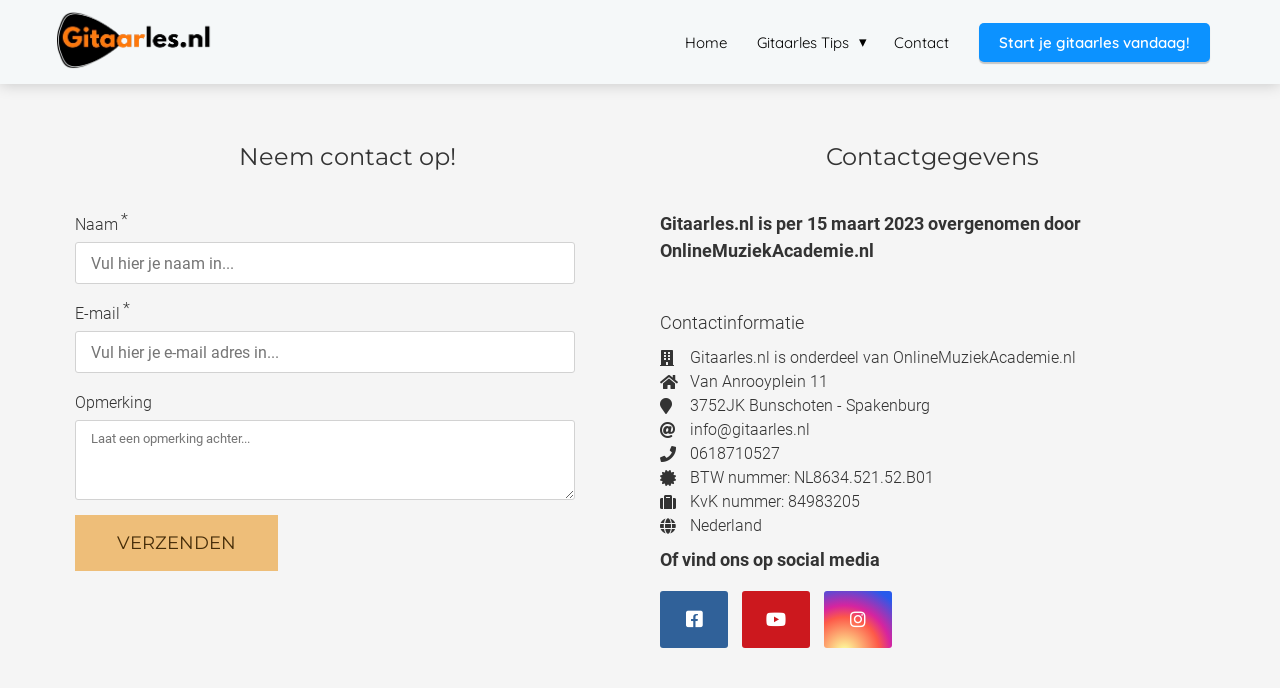

--- FILE ---
content_type: text/html
request_url: https://gitaarles.nl/contact/
body_size: 13968
content:
<!DOCTYPE html><html
lang="nl" prefix="og: https://ogp.me/ns#"><head><meta
http-equiv="Content-Type" content="text/html; charset=utf-8" /><meta
name="viewport" content="width=device-width, initial-scale=1"><meta
property="og:locale" content="nl_NL"><link
rel="preload" fetchpriority="high" as="image" href="https://media-01.imu.nl/storage/gitaarles.nl/30548/gitaarles-leren-spelen-1-1-1.png" imagesrcset="https://media-01.imu.nl/storage/gitaarles.nl/30548/gitaarles-leren-spelen-1-1-1.png 323w"><link
rel="preconnect" href="https://cdnjs.cloudflare.com"><link
rel="preconnect" href="https://app.phoenixsite.nl"><link
rel="preconnect" href="https://media-01.imu.nl"><link
rel="icon" href="https://media-01.imu.nl/storage/gitaarles.nl/30548/gitaarles-nl-favicon-32x32-1.png" type="image/x-icon" /><style>body,html{max-width:100%;display:none;font-family:"Roboto"}#wrapper{min-height:100%}.pricing-stars
p{font-family:FontAwesome}.editing-mode-message{display:none !important}</style><script>window.phx_track = window.phx_track || function() { (window.phx_track.q = window.phx_track.q || []).push(arguments) }</script><script>window.pages_url = "https://app.phoenixsite.nl/";</script><script async src="[data-uri]" data-type="functional"></script><script async src="[data-uri]" data-type="marketing"></script><meta
property="fb:admins" content="168380949857715"/><title>Contact pagina van gitaarles.nl</title><meta
name="description" content="Neem hier contact met ons op, gitaarles.nl"/><meta
name="keywords" content=""/><meta
name="robots" content="index, follow"/><link
rel="dns-prefetch" href="//cdn.phoenixsite.nl" /><link><link
rel="dns-prefetch" href="//app.phoenixsite.nl" /><link><link
rel="canonical" href="https://gitaarles.nl/contact/"><meta
property="og:type" content="article"/><meta
property="og:title" content="Contact pagina van gitaarles.nl"/><meta
name="twitter:card" content="summary" /><meta
property="twitter:title" content="Contact pagina van gitaarles.nl"/><meta
property="og:description" content="Neem hier contact met ons op, gitaarles.nl"/><meta
property="twitter:description" content="Neem hier contact met ons op, gitaarles.nl"/><meta
property="og:url" content="https://gitaarles.nl/contact/"/><meta
property="twitter:image" content=""/><meta
property="og:image" content=""/> <script>var base_pages_api_url = "https://app.phoenixsite.nl/";</script> <script>let url_string = window.location.href;
  let url = new URL(url_string);
  let order_value = url.searchParams.get("order_value");
  let order_name = url.searchParams.get("product_name");
  let order_sku = url.searchParams.get("sku");
  let order_number = url.searchParams.get("nr");
  let order_quantity = url.searchParams.get("quantity");

  if(!!order_value && !!order_name && !!order_sku && !!order_number && !!order_quantity) {
    window.dataLayer = window.dataLayer || [];
    dataLayer.push({
      "event": "purchase",
      "transactionId": order_number,
      "transactionTotal": order_value,
      "transactionProducts": [{
        "sku": order_sku,
        "name": order_name,
        "price": order_value,
        "quantity":order_quantity
      }] });
  }</script> <script defer src="https://cdnjs.cloudflare.com/ajax/libs/jquery/3.6.0/jquery.min.js"></script> <script defer src="https://cdn.phoenixsite.nl/pageomatic/assets/js/client/parameter-vars.js?v=20251216193724"></script> <script defer src="https://cdn.phoenixsite.nl/pageomatic/assets/js/client/img-popup-box.js?v=20251216193724"></script> <script defer src="https://cdn.phoenixsite.nl/pageomatic/assets/js/client/video-popup-box.js?v=20251216193724"></script> <script defer src="https://cdn.phoenixsite.nl/pageomatic/assets/js/client/portfolio-popup-box.js?v=20251216193724"></script> <script defer src="https://cdn.phoenixsite.nl/pageomatic/assets/js/client/menu-scroll.js?v=20251216193724"></script> <script defer src="https://cdn.phoenixsite.nl/pageomatic/assets/js/client/anchor-scroll-script.js?x=2&v=20251216193724"></script> <script defer src="https://cdn.phoenixsite.nl/pageomatic/assets/js/client/box-slider-script.js?v=20251216193724"></script> <script defer src="https://cdn.phoenixsite.nl/pageomatic/assets/js/client/common-scripts-ps.js?v=20251216193724"></script> <script defer src="https://cdn.phoenixsite.nl/pageomatic/assets/js/client/two-step-optin-trigger.js?v=20251216193724"></script> <script defer type='text/javascript' src="https://cdn.phoenixsite.nl/pageomatic/assets/js/client/phx-admin-menu.js?v=20251216193724"></script> <script defer type='text/javascript' src="https://cdn.phoenixsite.nl/pageomatic/assets/js/client/fake-scroll.js"></script> <script defer src="https://app.phoenixsite.nl/js/forms_v2.js?v=20251216193724"></script> <script defer src="https://app.phoenixsite.nl/js/popups.js?v=20251216193724"></script> <script async
            defer
            src="https://sc.imu.nl/js/phx-analytics.js?v=20251216193724"
            data-w-id="1411"
            data-p-t="companypage"
    ></script> <style>body .ross-specter-theme{font-family:Roboto,Open Sans,sans-serif!important}body .ross-specter-theme .row-bg-gray{color:#222}body .ross-specter-theme.two-step-optin-wrapper .two-step-popup{-webkit-box-shadow:none!important;box-shadow:none!important;padding:20px;text-align:center}.ross-specter-theme-content{margin-bottom:0;z-index:1}.full-row.ross-specter-theme{padding-bottom:55px;padding-top:55px}.full-row.ross-specter-theme.no-padding-bottom{padding-bottom:0}.full-row.ross-specter-theme h1,.full-row.ross-specter-theme
h2{font-family:Montserrat}.full-row.ross-specter-theme .content-unit{line-height:1.9;margin-bottom:15px;margin-left:20px;margin-right:20px;position:relative;text-align:center;z-index:12}.full-row.ross-specter-theme .content-unit .content-unit-title{font-size:30px;font-weight:300;line-height:1.5;margin:0
0 35px;padding:0;text-align:center}@media (max-width:1500px){.full-row.ross-specter-theme .content-unit .content-unit-title{font-size:24px}}.full-row.ross-specter-theme .content-unit .content-unit-txt{font-size:18px;font-weight:300;line-height:1.5;margin-bottom:35px;z-index:150}.full-row.ross-specter-theme .content-unit .content-unit-txt
p{margin-bottom:8px}.full-row.ross-specter-theme .content-unit .content-unit-txt
a{color:#216eb0;font-weight:500}.full-row.ross-specter-theme .content-unit .content-unit-txt
span{font-size:inherit!important}.full-row.ross-specter-theme .content-unit .content-unit-cta{text-align:center}html{margin-top:0!important}#wrapper{padding-bottom:0!important}#wrapper .company-address-wrapper{font-size:inherit;text-align:left}#wrapper .company-address-wrapper .company-address-title{margin:10px
0}#wrapper .company-address-wrapper .company-address-row{-webkit-box-align:center;-ms-flex-align:center;align-items:center;display:-webkit-box;display:-ms-flexbox;display:flex;font-size:16px}#wrapper .company-address-wrapper .company-address-row
.fa{margin-right:10px;width:20px}#wrapper .socialmediaprofiles
a{border-radius:3px;display:inline-block;margin-bottom:10px;margin-right:10px;margin-top:10px;padding:15px;text-align:center;width:68px}#wrapper .socialmediaprofiles a .fab,#wrapper .socialmediaprofiles a
span{color:#fff;font-size:22px;line-height:1.5}#wrapper .socialmediaprofiles .link-facebook{background:#306199}#wrapper .socialmediaprofiles .link-instagram{background:#d6249f;background:radial-gradient(circle at 30% 107%,#fdf497 0,#fdf497 5%,#fd5949 45%,#d6249f 60%,#285aeb 90%)}#wrapper .socialmediaprofiles .link-twitter{background:#00aced}#wrapper .socialmediaprofiles .link-youtube{background:#cc181e}*,:after,:before{-webkit-box-sizing:border-box;box-sizing:border-box}a{text-decoration:none}@media (max-width:980px){.content-unit .content-unit-txt{font-size:16px!important}}@media (max-width:1169px){.content-unit .content-unit-title{text-align:inherit!important}.content-unit .content-unit-txt{text-align:inherit!important}.content-unit .content-unit-cta{text-align:inherit!important}}@media (max-width:900px){.full-row.ross-specter-theme{padding-bottom:40px!important;padding-top:40px!important}h1{font-size:24px!important}h2{font-size:22px!important}h3{font-size:20px!important}.full-row{display:block;padding-bottom:20px!important;padding-top:20px!important}.odd-even-row,.odd-even-row .row-nest-one,.odd-even-row .row-nest-three,.odd-even-row .row-nest-two{display:block;width:100%}}.header-client-styling .basic-header-styling .header-item-placement{-webkit-box-align:center;-ms-flex-align:center;align-items:center;display:-webkit-box;display:-ms-flexbox;display:flex;width:100%}.header-client-styling .desktop-logo{-webkit-box-align:center;-ms-flex-align:center;align-items:center;display:-webkit-inline-box;display:-ms-inline-flexbox;display:inline-flex;height:60px}.header-client-styling .desktop-logo
img{max-height:60px;-o-object-fit:contain;object-fit:contain;-o-object-position:left;object-position:left}.header-client-styling .menu-bar{-webkit-box-pack:end;-ms-flex-pack:end;-webkit-box-align:center;-ms-flex-align:center;align-items:center;display:-webkit-box;display:-ms-flexbox;display:flex;justify-content:flex-end;width:100%}.header-client-styling .menu-link-styling{color:unset}.header-client-styling .menu-item{-webkit-touch-callout:none;-webkit-box-pack:center;-ms-flex-pack:center;-webkit-box-align:center;-ms-flex-align:center;align-items:center;border-radius:3px;display:-webkit-inline-box;display:-ms-inline-flexbox;display:inline-flex;font-size:15px;justify-content:center;padding:20px
15px;position:relative;text-align:center}.header-client-styling .sub-menu-container{background:#fff;border-radius:3px;display:none;-webkit-filter:drop-shadow(0 5px 10px rgba(0,0,0,.1));filter:drop-shadow(0 5px 10px rgba(0,0,0,.1));margin-left:10px;margin-right:10px;min-width:250px;padding:0;position:absolute;top:58px;z-index:307}.header-client-styling .sub-menu-container:before{border-color:#fff transparent transparent;border-style:solid;border-width:11px 11px 0;content:"";left:20px;position:absolute;top:-10px;-webkit-transform:rotate(180deg);transform:rotate(180deg);width:0}.header-client-styling .menu-list{border-radius:3px;display:inline-block;float:left;position:relative}.header-client-styling .sub-menu-item{-webkit-touch-callout:none;color:#000;display:block;padding:20px
25px;position:relative;text-align:left}.header-client-styling .sub-menu-triangle{padding-right:30px}.header-client-styling .sub-menu-triangle:before{content:"▾";height:0;margin:auto;position:absolute;right:20px;top:20px;width:0}.header-client-styling .preview-header-item{-webkit-box-align:center;-ms-flex-align:center;align-items:center;background:#fff;-webkit-box-shadow:0 0 15px rgba(0,0,0,.2);box-shadow:0 0 15px rgba(0,0,0,.2);display:-webkit-box;display:-ms-flexbox;display:flex;position:relative;z-index:4000}.header-client-styling .small-size-header{height:84px!important}.header-client-styling .small-size-header .desktop-logo{-webkit-box-align:center;-ms-flex-align:center;align-items:center;display:-webkit-inline-box;display:-ms-inline-flexbox;display:inline-flex;height:60px}.header-client-styling .small-size-header .desktop-logo
img{max-height:60px;-o-object-fit:contain;object-fit:contain;-o-object-position:left;object-position:left}.header-client-styling .cta-header-button{background:#ff9b00;border-radius:5px;-webkit-box-shadow:0 2px 1px rgba(0,0,0,.2);box-shadow:0 2px 1px rgba(0,0,0,.2);display:inline-block;font-weight:500;padding:10px
20px;position:relative;text-decoration:none}.header-client-styling .normal-width-header{margin:auto;max-width:1170px}.header-client-styling
.fixed{position:fixed;width:100%;z-index:305}.header-client-styling .background-effect{margin-bottom:7px;margin-top:7px;padding-bottom:13px;padding-top:13px}.header-client-styling .background-effect.sub-menu-triangle{padding-right:30px}.header-client-styling .background-effect.sub-menu-triangle:before{content:"▾";height:0;margin:auto;position:absolute;right:20px;top:12px;width:0}@media (min-width:1024px){.header-client-styling .mobile-header{display:none}.header-client-styling .basic-header-styling{display:block;position:relative;z-index:305}}@media (max-width:1024px){.header-client-styling .mobile-header{display:block;height:64px;position:relative;width:100%;z-index:305}.header-client-styling .basic-header-styling{display:none}}.header-client-styling .mobile-header-bar{-webkit-box-shadow:0 0 10px rgba(0,0,0,.2);box-shadow:0 0 10px rgba(0,0,0,.2);padding:10px
24px;position:fixed;z-index:20}.header-client-styling .mobile-header-bar,.header-client-styling .mobile-header-menu-bar{-webkit-box-align:center;-ms-flex-align:center;align-items:center;display:-webkit-box;display:-ms-flexbox;display:flex;width:100%}.header-client-styling .mobile-header-menu-bar{-webkit-box-pack:end;-ms-flex-pack:end;justify-content:flex-end}.header-client-styling .mobile-menu-item-container{display:none}.header-client-styling .mobile-menu-item-container .mobile-bottom-flex{-webkit-box-align:center;-ms-flex-align:center;-webkit-box-pack:justify;-ms-flex-pack:justify;align-items:center;border-top:1px solid rgba(0,0,0,.1);display:-webkit-box;display:-ms-flexbox;display:flex;justify-content:space-between}.header-client-styling .mobile-menu-item-container .mobile-cta-button{display:inline-block;margin-left:10px}@media (max-width:970px){.header-client-styling .mobile-menu-item-container .mobile-cta-button .cta-header-button{font-size:12px}}.header-client-styling .burger-menu-icon{-webkit-touch-callout:none;border-radius:3px;padding:5px;width:44px}.header-client-styling .burger-menu-icon
i{font-size:30px!important;left:4px;position:relative}.header-client-styling .mobile-logo
img{height:40px;-o-object-fit:contain;object-fit:contain;-o-object-position:left;object-position:left}@media (max-width:500px){.header-client-styling .mobile-logo
img{height:auto;max-height:40px;max-width:250px}}.header-client-styling .top-mobile-template{top:0}.header-client-styling .top-mobile-template .mobile-menu-item-container{border-radius:0;border-top:2px solid rgba(0,0,0,.2);-webkit-box-shadow:0 0 10px rgba(0,0,0,.2);box-shadow:0 0 10px rgba(0,0,0,.2);margin:auto;max-width:100%;overflow-y:scroll;position:fixed;top:57px;width:100%;z-index:-1}@media (max-height:600px){.header-client-styling .top-mobile-template .mobile-menu-item-container{bottom:0}}.header-client-styling .top-mobile-template .mobile-menu-item-container .mobile-menu-nav-item{-webkit-touch-callout:none;border-top:1px solid rgba(0,0,0,.1);font-size:15px;font-weight:300;padding:18px
18px 18px 30px}.header-client-styling .top-mobile-template .mobile-menu-item-container .mobile-menu-nav-item .mobile-submenu-nav-item{font-size:13px;margin-top:10px;padding:10px
10px 10px 40px}.header-client-styling .mobile-sub-menu-wrapper{display:none}.header-client-styling .mobile-menu-nav-item.has-sub-menu{padding:0!important}.header-client-styling .mobile-menu-nav-item.has-sub-menu .mobile-sub-menu-wrapper:last-child{padding-bottom:20px}.header-client-styling .mobile-menu-nav-item.has-sub-menu .top-level-name{padding:18px
18px 18px 30px}.header-client-styling .mobile-menu-nav-item.has-sub-menu .top-level-name:after{content:"▾";font-weight:600;font-weight:900;margin-left:10px}#wrapper .preview-header-item{font-family:Quicksand;height:auto;margin:0;z-index:4}#wrapper .fa-facebook:before{content:"\f082";font-weight:600}body,html{background:#fff;color:#222;display:block!important;font-size:16px;margin:0;padding:0;position:relative;width:100%}body h1,html
h1{margin-top:0!important}body h1,body h2,body h3,html h1,html h2,html
h3{margin:0;padding:0}.content-unit .margin-bottom-40{margin-bottom:40px!important}.flex-parent-no-center{display:-webkit-box;display:-ms-flexbox;display:flex}@media (max-width:1023px){.flex-parent-no-center{-webkit-box-align:initial;-ms-flex-align:initial;-webkit-box-pack:initial;-ms-flex-pack:initial;align-items:normal;display:block;justify-content:normal;text-align:center}}@media (max-width:900px){.flex-parent-no-center{-webkit-box-align:initial;-ms-flex-align:initial;-webkit-box-pack:initial;-ms-flex-pack:initial;align-items:normal;display:initial;justify-content:normal}}.flex-box{-webkit-box-flex:1;-ms-flex:1;flex:1}@media (max-width:1023px){.flex-box{-webkit-box-flex:0;display:inline-block;-ms-flex:none;flex:none;margin-bottom:0;margin-top:0;max-width:48%;width:48%}}@media (max-width:900px){.flex-box{-webkit-box-flex:0;display:block;-ms-flex:none;flex:none;max-width:100%;padding:5px;width:auto}}a{color:#337ab7}img{border:0}p{margin:0;padding:0}.align-left{text-align:left!important}.align-center{text-align:center}.no-padding-bottom{padding-bottom:0}iframe{max-width:100%!important}.full-row{clear:both;max-width:100%;padding-bottom:60px;padding-top:60px;position:relative;z-index:3}.full-row-center{position:relative}.full-row-center{margin:auto;max-width:1170px;z-index:3}.row-bg-gray{background-color:#f5f5f5}.align-center{text-align:center!important}.two-step-optin-wrapper{background:rgba(51,51,51,.7);bottom:0;display:none;left:0;position:fixed;right:0;top:0;z-index:9999}.two-step-optin-wrapper .two-step-popup{background:#fff;-webkit-box-shadow:0 4px 18px 5px rgba(51,51,51,.9);box-shadow:0 4px 18px 5px rgba(51,51,51,.9);left:0;margin:auto;max-width:550px;padding:0;position:absolute;right:0;top:12%;width:100%}@media (max-width:940px){.two-step-optin-wrapper .two-step-popup{max-width:95%;top:15px}}.odd-even-row{position:relative}.font-quicksand{font-family:Quicksand!important}.footer-wrapper{background:#fff}.footer-wrapper .footer-row{background-size:cover;padding-bottom:40px;padding-top:40px}.footer-wrapper .footer-row .footer-row-inner{display:-webkit-box;display:-ms-flexbox;display:flex;-ms-flex-wrap:nowrap;flex-wrap:nowrap;margin:auto;max-width:1170px}.footer-wrapper .footer-row .footer-row-inner .footer-column{-webkit-box-orient:vertical;-webkit-box-direction:normal;-webkit-box-flex:1;display:-webkit-box;display:-ms-flexbox;display:flex;-ms-flex:1;flex:1;-ms-flex-direction:column;flex-direction:column;-ms-flex-wrap:wrap;flex-wrap:wrap;margin:0
20px}.footer-wrapper .footer-row .footer-row-inner .footer-column .footer-spot{margin-bottom:15px;word-break:break-word}.footer-wrapper .footer-row .footer-row-inner .footer-column .footer-spot
ul{color:inherit;line-height:2.2;list-style-type:none;margin:0;padding:0}.footer-wrapper .footer-row .footer-row-inner .footer-column .footer-spot ul
li{padding-left:0}.footer-wrapper .footer-row .footer-row-inner .footer-column .footer-spot ul li:before{display:none}.footer-wrapper .footer-row .footer-row-inner .footer-column .footer-spot ul
a{-webkit-box-align:center;-ms-flex-align:center;align-items:center;color:inherit;display:-webkit-box;display:-ms-flexbox;display:flex;text-decoration:none;-webkit-transform:scale(1);transform:scale(1)}.footer-wrapper .footer-row .footer-row-inner .footer-column .footer-spot ul
i{margin-right:10px;width:16px}.footer-wrapper .footer-row .footer-row-inner .footer-column .footer-spot h3,.footer-wrapper .footer-row .footer-row-inner .footer-column .footer-spot p,.footer-wrapper .footer-row .footer-row-inner .footer-column .footer-spot
span{font-weight:400}.footer-wrapper .footer-row .footer-row-inner .footer-column .footer-spot.font-size-standard
h3{font-size:20px}.footer-wrapper .footer-row .footer-row-inner .footer-column .footer-spot.font-size-standard p,.footer-wrapper .footer-row .footer-row-inner .footer-column .footer-spot.font-size-standard
span{font-size:15px}.footer-wrapper .footer-row .footer-row-inner .footer-column .footer-spot:last-of-type{margin-bottom:0}.footer-wrapper .footer-row .footer-row-inner .footer-column .footer-spot .element-address
a{display:-webkit-inline-box;display:-ms-inline-flexbox;display:inline-flex}.footer-wrapper .footer-row .footer-row-inner .footer-column .element-categories
i{color:inherit;float:left;font-size:15px;padding-right:5px!important}@media (max-width:1135px){.footer-wrapper .footer-row .footer-row-inner{padding-left:15px;padding-right:15px}.footer-wrapper .footer-row .footer-row-inner .footer-column{margin-right:40px}.footer-wrapper .footer-row .footer-row-inner .footer-column .footer-spot.font-size-standard
h3{font-size:18px}.footer-wrapper .footer-row .footer-row-inner .footer-column .footer-spot.font-size-standard p,.footer-wrapper .footer-row .footer-row-inner .footer-column .footer-spot.font-size-standard
span{font-size:14px}}@media (max-width:850px){.footer-wrapper .footer-row .footer-row-inner{display:block}.footer-wrapper .footer-row .footer-row-inner .footer-column{margin-bottom:35px;margin-right:0}.footer-wrapper .footer-row .footer-row-inner .footer-column:last-of-type{margin-bottom:0}}.fa,.fab{-moz-osx-font-smoothing:grayscale;-webkit-font-smoothing:antialiased;display:inline-block;font-style:normal;font-variant:normal;text-rendering:auto;line-height:1}.fa-angle-double-right:before{content:"\f101"}.fa-at:before{content:"\f1fa"}.fa-bars:before{content:"\f0c9"}.fa-briefcase:before{content:"\f0b1"}.fa-building:before{content:"\f1ad"}.fa-caret-down:before{content:"\f0d7"}.fa-caret-up:before{content:"\f0d8"}.fa-certificate:before{content:"\f0a3"}.fa-envelope:before{content:"\f0e0"}.fa-facebook:before{content:"\f09a"}.fa-globe:before{content:"\f0ac"}.fa-home:before{content:"\f015"}.fa-instagram:before{content:"\f16d"}.fa-map-marker:before{content:"\f041"}.fa-newspaper:before{content:"\f1ea"}.fa-palette:before{content:"\f53f"}.fa-pen:before{content:"\f304"}.fa-phone:before{content:"\f095"}.fa-sliders-h:before{content:"\f1de"}.fa-suitcase:before{content:"\f0f2"}.fa-th-large:before{content:"\f009"}.fa-twitter:before{content:"\f099"}.fa-youtube:before{content:"\f167"}.fab{font-family:"Font Awesome 5 Brands"}.fab{font-weight:400}.fa{font-family:"Font Awesome 5 Free"}.fa{font-weight:900}.primary-c-bg-gradient{background:#1976d2!important;background:-moz-linear-gradient(top,#8db3bb 0,#77a4ae 100%)!important;background:-webkit-linear-gradient(top,#8db3bb 0,#77a4ae 100%)!important;background:linear-gradient(to bottom,#8db3bb 0,#77a4ae 100%)!important;color:#121c1e}</style><link
rel="preload" href="https://cdn.phoenixsite.nl/pageomatic/assets/css/releases/ross-specter-theme-general.css?v=20251216193724" as="style" onload="this.onload=null;this.rel='stylesheet'"><link
rel="preload" href="https://cdn.phoenixsite.nl/pageomatic/assets/css/pages-phoenix-footers.css?v=20251216193724" as="style" onload="this.onload=null;this.rel='stylesheet'"><link
rel="preload" href="https://cdn.phoenixsite.nl/pageomatic/assets/css/master-style.css?v=20251216193724" as="style" onload="this.onload=null;this.rel='stylesheet'"><link
rel="preload" href="https://cdn.phoenixsite.nl/pageomatic/assets/css/releases/phx-admin-menu.css?v=20251216193724" as="style" onload="this.onload=null;this.rel='stylesheet'"><link
rel="preload" href="https://app.phoenixsite.nl/api/v1.0/assets/custom.css?domain=gitaarles.nl&website_design_id=1750&v=20251216193724-1631721740" as="style" onload="this.onload=null;this.rel='stylesheet'"><link
rel="preload" href="https://cdnjs.cloudflare.com/ajax/libs/font-awesome/5.15.4/css/all.min.css" as="style" onload="this.onload=null;this.rel='stylesheet'"><link
rel="preload" href="https://cdn.phoenixsite.nl/pageomatic/assets/css/font-styles/poppins.css" as="style" onload="this.onload=null;this.rel='stylesheet'"><link
rel="preload" href="https://cdn.phoenixsite.nl/pageomatic/assets/css/font-styles/didact-gothic.css" as="style" onload="this.onload=null;this.rel='stylesheet'"><link
rel="preload" href="https://cdn.phoenixsite.nl/pageomatic/assets/css/font-styles/quicksand.css" as="style" onload="this.onload=null;this.rel='stylesheet'"><link
rel="preload" href="https://cdn.phoenixsite.nl/pageomatic/assets/css/font-styles/raleway.css" as="style" onload="this.onload=null;this.rel='stylesheet'"><link
rel="preload" href="https://cdn.phoenixsite.nl/pageomatic/assets/css/font-styles/montserrat.css" as="style" onload="this.onload=null;this.rel='stylesheet'"><link
rel="preload" href="https://cdn.phoenixsite.nl/pageomatic/assets/css/font-styles/open-sans.css" as="style" onload="this.onload=null;this.rel='stylesheet'"><link
rel="preload" href="https://cdn.phoenixsite.nl/pageomatic/assets/css/font-styles/roboto.css" as="style" onload="this.onload=null;this.rel='stylesheet'"><noscript><link
rel="stylesheet" href="https://cdn.phoenixsite.nl/pageomatic/assets/css/releases/ross-specter-theme-general.css?v=20251216193724"><link
rel="stylesheet" href="https://cdn.phoenixsite.nl/pageomatic/assets/css/pages-phoenix-footers.css?v=20251216193724"><link
rel="stylesheet" href="https://cdn.phoenixsite.nl/pageomatic/assets/css/master-style.css?v=20251216193724"><link
rel="stylesheet" href="https://cdn.phoenixsite.nl/pageomatic/assets/css/releases/phx-admin-menu.css?v=20251216193724"><link
rel="stylesheet" href="https://app.phoenixsite.nl/api/v1.0/assets/custom.css?domain=gitaarles.nl&website_design_id=1750&v=20251216193724-1631721740"><link
rel="stylesheet" href="https://cdnjs.cloudflare.com/ajax/libs/font-awesome/5.15.4/css/all.min.css"><link
rel="stylesheet" href="https://cdn.phoenixsite.nl/pageomatic/assets/css/font-styles/poppins.css"><link
rel="stylesheet" href="https://cdn.phoenixsite.nl/pageomatic/assets/css/font-styles/didact-gothic.css"><link
rel="stylesheet" href="https://cdn.phoenixsite.nl/pageomatic/assets/css/font-styles/quicksand.css"><link
rel="stylesheet" href="https://cdn.phoenixsite.nl/pageomatic/assets/css/font-styles/raleway.css"><link
rel="stylesheet" href="https://cdn.phoenixsite.nl/pageomatic/assets/css/font-styles/montserrat.css"><link
rel="stylesheet" href="https://cdn.phoenixsite.nl/pageomatic/assets/css/font-styles/open-sans.css"><link
rel="stylesheet" href="https://cdn.phoenixsite.nl/pageomatic/assets/css/font-styles/roboto.css"></noscript><script>window.phxsite = {"app_domain":"https:\/\/app.phoenixsite.nl","pages_version":2.1};</script> </head><body><div
id="wrapper"> <script type="application/ld+json">{
                    "@context": "https://schema.org",
                    "@type": "Organization",

                    "@id": " https://gitaarles.nl ",
                    "name" : " Gitaarles.nl is onderdeel van OnlineMuziekAcademie.nl ",
                    "url": " https://gitaarles.nl ",
                    "email": " info@gitaarles.nl ",
                    "telephone": " 0618710527 ",
                    "address": {
                        "@type": "PostalAddress",
                        "streetAddress": " Van Anrooyplein 11 ",
                        "addressLocality": " Bunschoten - Spakenburg ",
                        "postalCode": " 3752JK ",
                        "addressCountry": "NL"
                    },
                    "logo": "https://media-01.imu.nl/storage/gitaarles.nl/30548/gitaarles-leren-spelen-1-1-1.png", "sameAs" :
                    [
                        "https://www.facebook.com/gitaarlesnl", "https://www.youtube.com/channel/UCjVJ2fpbq_r-RsFFlC2IVpQ", "https://www.instagram.com/onlinemuziekacademie/"
                    ]
                }</script><div
id="fb-root"></div><script>window.pages_url = "https://app.phoenixsite.nl/";</script><div><div
class="header-client-styling"><div
class="basic-header-styling small-size-header"><div
class="desktop-header fixed"><div
style="background-color: #F5F8F9; color: #000000" class="preview-header-item small-size-header"><div
class="header-item-placement normal-width-header">
<a
href="https://gitaarles.nl/" class="logo-link"><div
class="desktop-logo">
<img
src="https://media-01.imu.nl/storage/gitaarles.nl/30548/gitaarles-leren-spelen-1-1-1.png" alt="gitaarles leren spelen 1 1 1" title="Leer makkelijk gitaar spelen met simpele gitaar akkoorden waarmee je allerlei kampvuur en andere gitaar liedjes mee kunt spelen. Online gitaarles voor beginners." srcset="https://media-01.imu.nl/storage/gitaarles.nl/30548/gitaarles-leren-spelen-1-1-1.png 323w" width="323" height="123"></div>
</a><div
class="menu-bar"><div
class="menu-list menu-margin" style="color: #000000">
<a
href="https://gitaarles.nl" class="menu-link-styling" ><div
class="menu-item menu-item-background    background-effect">
Home</div>
</a></div><div
class="menu-list menu-margin" style="color: #000000"><div
class="menu-link-styling"><div
class="menu-item menu-item-background    sub-menu-triangle background-effect">
Gitaarles Tips</div></div><div
class="sub-menu-container">
<a
href="https://gitaarles.nl/15-populairste-kampvuur-nummers-die-je-op-gitaar-kunt-spelen/" ><div
class="sub-menu-item menu-item-background"><div>
Gitaarliedjes</div></div>
</a>
<a
href="https://gitaarles.nl/gitaar-akkoorden-tips/" ><div
class="sub-menu-item menu-item-background"><div>
Gitaar Akkoorden</div></div>
</a>
<a
href="https://gitaarles.nl/gitaar-stemmen/" ><div
class="sub-menu-item menu-item-background"><div>
Gitaar Stemmen</div></div>
</a>
<a
href="https://gitaarles.nl/blog" ><div
class="sub-menu-item menu-item-background"><div>
Gitaarles Blog</div></div>
</a></div></div><div
class="menu-list menu-margin" style="color: #000000">
<a
href="https://gitaarles.nl/contact/" class="menu-link-styling" ><div
class="menu-item menu-item-background    background-effect">
Contact</div>
</a></div><div
class="menu-list">
<a
href="https://gitaarles.nl/cursus/" ><div
class="menu-item" style="color: #000000;"><div
class="cta-header-button bold-menu" style="color: #ffffff; background-color: #0C92FF">
Start je gitaarles vandaag!</div></div>
</a></div></div></div></div></div></div><div
class="mobile-header top-mobile-template"><div
style="background-color: #ffffff; color: #000000" class="mobile-header-bar">
<a
href="https://gitaarles.nl/"><div
class="mobile-logo">
<img
src="https://media-01.imu.nl/storage/gitaarles.nl/30548/gitaarles-leren-spelen-1-1-1.png" alt="gitaarles leren spelen 1 1 1" title="Leer makkelijk gitaar spelen met simpele gitaar akkoorden waarmee je allerlei kampvuur en andere gitaar liedjes mee kunt spelen. Online gitaarles voor beginners." srcset="https://media-01.imu.nl/storage/gitaarles.nl/30548/gitaarles-leren-spelen-1-1-1.png 323w" width="323" height="123"></div>
</a><div
class="mobile-header-menu-bar"><div
class="burger-menu-icon">
<i
class="fa fa-bars"></i></div></div></div><div
class="mobile-menu-item-container" style="background-color: #ffffff">
<a
href="https://gitaarles.nl"><div
class="mobile-menu-nav-item " style="color: #000000">
Home</div>
</a><div
class="mobile-menu-nav-item has-sub-menu" style="color: #000000"><div
class="top-level-name ">
Gitaarles Tips</div><div
class="mobile-sub-menu-wrapper">
<a
href="https://gitaarles.nl/15-populairste-kampvuur-nummers-die-je-op-gitaar-kunt-spelen/"><div
class="mobile-submenu-nav-item" style="color: #000000"><div>
Gitaarliedjes</div></div>
</a></div><div
class="mobile-sub-menu-wrapper">
<a
href="https://gitaarles.nl/gitaar-akkoorden-tips/"><div
class="mobile-submenu-nav-item" style="color: #000000"><div>
Gitaar Akkoorden</div></div>
</a></div><div
class="mobile-sub-menu-wrapper">
<a
href="https://gitaarles.nl/gitaar-stemmen/"><div
class="mobile-submenu-nav-item" style="color: #000000"><div>
Gitaar Stemmen</div></div>
</a></div><div
class="mobile-sub-menu-wrapper">
<a
href="https://gitaarles.nl/blog"><div
class="mobile-submenu-nav-item" style="color: #000000"><div>
Gitaarles Blog</div></div>
</a></div></div>
<a
href="https://gitaarles.nl/contact/"><div
class="mobile-menu-nav-item " style="color: #000000">
Contact</div>
</a><div
class="mobile-bottom-flex">
<a
class="mobile-cta-button" href="https://gitaarles.nl/cursus/" ><div
class="menu-item" style="color: #000000;"><div
class="cta-header-button bold-menu" style="color: #ffffff; background-color: #0C92FF">
Start je gitaarles vandaag!</div></div>
</a></div></div></div></div></div><div
class="two-step-optin-wrapper ross-specter-theme"><div
class="two-step-popup primary-c-bg-gradient two-step-close"></div></div><div
id="loadbalancer_valid_cache" style="display:none"></div><div
class="odd-even-row  all-devices  ross-specter-theme"><div
class="row-nest-one" data-rowuuid="15cbcd5f-14df-427a-a463-daa4f1a5d450" id="2" data-element="title-txt-btn"><div
class="row-nest-two" id="content_row_43061823"><div
class="row-nest-three row-bg-gray      " style="color: #333333; background-color: ; background-image: ; "><div
class="full-row relative-row no-padding-bottom title-txt-btn ross-specter-theme ross-specter-theme-content" ><div
class="full-row-center"><div
class="flex-parent-no-center"><div
class="flex-box"><div
class="content-unit extra-margin-bottom"><h1 class=" custom-font-color font-standard font-size-standard content-unit-title" >Neem contact op!</h1><div
class="content-unit-txt"><div
class="align-center"><p><div
id="form-holder-hcqgt1vsyyesz4o0" class="phx-form-wrapper"><meta
name="csrf-token" content="BqKA5WozLH1ED7PvPS0EglISCRs6eClU4hiPLXJJ"><form-vue-component
:id="14392" :analytics-label-id="0" uuid="hcqgt1vsyyesz4o0"></form-vue-component></div></p></div></div><div
class="content-unit-cta black-theme-white-bg margin-bottom-40"></div></div></div><div
class="flex-box"><div
class="content-unit extra-margin-bottom"><h2 class=" align-center custom-font-color font-standard font-size-standard content-unit-title"  id="contactgegevens">Contactgegevens</h2><div
class="content-unit-txt"><div
class="align-left"><p><strong>Gitaarles.nl is per 15 maart 2023 overgenomen door OnlineMuziekAcademie.nl</strong></p><p><br></p><p><div
class="company-address-wrapper"><div
class="company-address-title">
Contactinformatie</div><div
class="company-address-row">
<i
class="fa fa-building"></i><div>Gitaarles.nl is onderdeel van OnlineMuziekAcademie.nl</div></div><div
class="company-address-row">
<i
class="fa fa-home"></i><div>Van Anrooyplein 11</div></div><div
class="company-address-row">
<i
class="fa fa-map-marker"></i><div>
3752JK
Bunschoten - Spakenburg</div></div><div
class="company-address-row">
<i
class="fa fa-at"></i><div>info@gitaarles.nl</div></div><div
class="company-address-row">
<i
class="fa fa-phone"></i><div>0618710527</div></div><div
class="company-address-row">
<i
class="fa fa-certificate"></i><div>BTW nummer: NL8634.521.52.B01</div></div><div
class="company-address-row">
<i
class="fa fa-suitcase"></i><div>KvK nummer: 84983205</div></div><div
class="company-address-row"></div><div
class="company-address-row">
<i
class="fa fa-globe"></i><div>Nederland</div></div></div><div
class="company-address-wrapper"><div
class="company-address-row"></div><div
class="company-address-row"></div><div
class="company-address-row"><div></div></div><div
class="company-address-row"></div><div
class="company-address-row"></div><div
class="company-address-row"></div><div
class="company-address-row"></div><div
class="company-address-row"></div><div
class="company-address-row"></div></div></p><p><strong>Of vind ons op social media</strong></p><p><div
class="row socialmediaprofiles"><div
class="col-xs-12">
<a
href="https://www.facebook.com/gitaarlesnl" class="link-facebook" target="_blank">
<span
class="fab fa-facebook facebook"></span><div
class="hidden-profile-bg"></div>
</a>
<a
href="https://www.youtube.com/channel/UCjVJ2fpbq_r-RsFFlC2IVpQ" class="link-youtube" target="_blank">
<span
class="fab fa-youtube youtube"></span><div
class="hidden-profile-bg"></div>
</a>
<a
href="https://www.instagram.com/onlinemuziekacademie/" class="link-instagram" target="_blank">
<span
class="fab fa-instagram instagram"></span><div
class="hidden-profile-bg"></div>
</a></div></div></p></div></div><div
class="content-unit-cta black-theme-white-bg margin-bottom-40"></div></div></div></div></div></div></div></div></div></div> <script>window.page_id = 3535492; window.page_type_id = 7</script><footer
class="footer-wrapper"><div
class="footer-row normal" style="background-color: #f5f5f5; "><div
class="footer-row-inner align-items-flex-start"><div
class="footer-column"><div
class="footer-spot normal font-size-standard align- font-quicksand" style="color: #222222;"><div
class="element-title"><h3><b>Navigatie:</b></h3></div></div><div
class="footer-spot normal font-size-standard align- font-quicksand" style="color: #222222;"><div
class="element-menu"><ul><li>
<a
href="https://gitaarles.nl/contact/" >
<span>Contact</span>
</a></li><li>
<a
href="https://gitaarles.nl/disclaimer/"  target="_blank" >
<span>Disclaimer</span>
</a></li><li>
<a
href="https://gitaarles.nl/privacy-policy/" >
<span>Privacy Policy</span>
</a></li><li>
<a
href="https://gitaarles.nl/anti-spam-beleid/" >
<span>Anti spam beleid</span>
</a></li><li>
<a
href="https://gitaarles.nl/faq-veel-gestelde-vragen/" >
<span>FAQ - veel gestelde gitaarles vragen</span>
</a></li><li>
<a
href="https://community.onlinemuziekacademie.nl"  target="_blank" >
<span>Al lid? log hier in</span>
</a></li></ul></div></div></div><div
class="footer-column"><div
class="footer-spot normal font-size-standard align- font-quicksand" style="color: #222222;"><div
class="element-text"><p><b>Contact informatie:</b></p></div></div><div
class="footer-spot normal font-size-standard align- font-quicksand" style="color: #222222;"><div
class="element-address"><ul
itemscope="itemscope" itemtype="https://schema.org/Organization"><li>
<i
class="fa fa-building"></i>
<span>Gitaarles.nl is onderdeel van OnlineMuziekAcademie.nl</span></li><li>
<i
class="fa fa-home"></i>
<span>Van Anrooyplein 11</span></li><li>
<i
class="fa fa-map-marker"></i>
<span>3752JK </span>
<span>Bunschoten - Spakenburg</span></li><li>
<i
class="fa fa-phone"></i>
<span><a
href="tel:0618710527">0618710527</a></span></li><li>
<i
class="fa fa-envelope"></i>
<span><a
href="mailto:info@gitaarles.nl">info@gitaarles.nl</a></span></li><li>
<i
class="fa fa-briefcase"></i>
<span>KvK nummer: 84983205</span></li><li>
<i
class="fa fa-certificate"></i>
<span>BTW nummer: NL8634.521.52.B01</span></li></ul></div></div></div><div
class="footer-column"><div
class="footer-spot normal font-size-standard align- font-quicksand" style="color: #222222;"><div
class="element-text"><p><b>Meest populaire gitaarles artikelen:</b></p></div></div><div
class="footer-spot normal font-size-standard align- font-quicksand" style="color: #222222;"><div
class="element-menu"><ul><li>
<a
href="https://gitaarles.nl/cursus/" >
<span>Gitaarles voor beginners</span>
</a></li><li>
<a
href="https://gitaarles.nl/proefles/" >
<span>Gratis Gitaar Proefles</span>
</a></li><li>
<a
href="https://gitaarles.nl/gitaar-stemmen/" >
<span>Gitaar Stemmen Online</span>
</a></li><li>
<a
href="https://gitaarles.nl/gitaar-akkoorden-tips/" >
<span>Gitaar Akkoorden</span>
</a></li><li>
<a
href="https://gitaarles.nl/15-populairste-kampvuur-nummers-die-je-op-gitaar-kunt-spelen/" >
<span>Gitaar Kampvuur liedjes meespelen</span>
</a></li><li>
<a
href="https://gitaarles.nl/blog/" >
<span>Gitaarles Blog</span>
</a></li><li>
<a
href="https://gitaarles.nl/17-tips-om-gitaar-te-leren-spelen-voor-je-vakantie/" >
<span>Gitaar leren spelen voor je vakantie</span>
</a></li></ul></div></div><div
class="footer-spot normal font-size-standard align- font-quicksand" style="color: #222222;"><div
class="element-title"><h3><b>Meest gelezen gitaarles blogs:</b></h3></div></div><div
class="footer-spot normal font-size-standard align- font-quicksand" style="color: #222222;"><div
class="element-categories"><ul><li>
<a
href="https://gitaarles.nl/category/metronoom/">
<i
class="fa fa-angle-double-right"></i>
<span>Metronoom</span>
</a></li><li>
<a
href="https://gitaarles.nl/category/toonladders/">
<i
class="fa fa-angle-double-right"></i>
<span>Toonladders</span>
</a></li><li>
<a
href="https://gitaarles.nl/category/geen-categorie/">
<i
class="fa fa-angle-double-right"></i>
<span>Gitaar Leren Spelen - Overig</span>
</a></li><li>
<a
href="https://gitaarles.nl/category/gitaarliedjes-meespelen/">
<i
class="fa fa-angle-double-right"></i>
<span>Gitaar Liedjes Meespelen</span>
</a></li><li>
<a
href="https://gitaarles.nl/category/nieuws/">
<i
class="fa fa-angle-double-right"></i>
<span>Gitaarles Nieuws</span>
</a></li><li>
<a
href="https://gitaarles.nl/category/tips-voor-beginners/">
<i
class="fa fa-angle-double-right"></i>
<span>Gitaarles tips voor beginners</span>
</a></li><li>
<a
href="https://gitaarles.nl/category/hulpmiddelen-accessoires-apps-gadgets-gitaar/">
<i
class="fa fa-angle-double-right"></i>
<span>Gitaarles tools, apps, accessoires en gadgets</span>
</a></li><li>
<a
href="https://gitaarles.nl/category/gitaar-stemmen/">
<i
class="fa fa-angle-double-right"></i>
<span>Gitaar Online Stemmen</span>
</a></li><li>
<a
href="https://gitaarles.nl/category/gitaar-akkoorden/">
<i
class="fa fa-angle-double-right"></i>
<span>Gitaar Akkoorden Leren Spelen</span>
</a></li><li>
<a
href="https://gitaarles.nl/category/rockmuziek/">
<i
class="fa fa-angle-double-right"></i>
<span>Rockmuziek</span>
</a></li><li>
<a
href="https://gitaarles.nl/category/gitaar-kopen/">
<i
class="fa fa-angle-double-right"></i>
<span>Gitaar Kopen</span>
</a></li><li>
<a
href="https://gitaarles.nl/category/plectrum/">
<i
class="fa fa-angle-double-right"></i>
<span>Plectrum</span>
</a></li><li>
<a
href="https://gitaarles.nl/category/elektrische-gitaar/">
<i
class="fa fa-angle-double-right"></i>
<span>Elektrische gitaar</span>
</a></li><li>
<a
href="https://gitaarles.nl/category/live-online-gitaarles/">
<i
class="fa fa-angle-double-right"></i>
<span>Live Online Gitaarles</span>
</a></li><li>
<a
href="https://gitaarles.nl/category/gitaarsolo/">
<i
class="fa fa-angle-double-right"></i>
<span>Gitaarsolo</span>
</a></li></ul></div></div><div
class="footer-spot normal font-size-standard align- font-quicksand" style="color: #222222;"><div
class="element-blogs"><ul><li>
<a
href="https://gitaarles.nl/dm-akkoord-gitaar/"><div
class="post-details"><p>Dm akkoord gitaar: wat moet je allemaal weten?</p>
<span>12 januari 2026</span></div>
</a></li><li>
<a
href="https://gitaarles.nl/eb-akkoord-gitaar/"><div
class="post-details"><p>Eb akkoord gitaar: wat moet je allemaal weten?</p>
<span>12 januari 2026</span></div>
</a></li><li>
<a
href="https://gitaarles.nl/am-akkoord-gitaar/"><div
class="post-details"><p>Am akkoord gitaar: wat moet je allemaal weten?</p>
<span>12 januari 2026</span></div>
</a></li><li>
<a
href="https://gitaarles.nl/bb-akkoord-gitaar/"><div
class="post-details"><p>Bb akkoord gitaar: wat moet je allemaal weten?</p>
<span>12 januari 2026</span></div>
</a></li><li>
<a
href="https://gitaarles.nl/em-akkoord-gitaar/"><div
class="post-details"><p>Em akkoord gitaar: wat moet je allemaal weten?</p>
<span>12 januari 2026</span></div>
</a></li><li>
<a
href="https://gitaarles.nl/d7-akkoord-gitaar/"><div
class="post-details"><p>D7 akkoord gitaar: wat moet je allemaal weten?</p>
<span>12 januari 2026</span></div>
</a></li><li>
<a
href="https://gitaarles.nl/g7-akkoord-gitaar/"><div
class="post-details"><p>G7 akkoord gitaar: wat moet je allemaal weten?</p>
<span>09 december 2025</span></div>
</a></li><li>
<a
href="https://gitaarles.nl/e7-akkoord-gitaar/"><div
class="post-details"><p>E7 akkoord gitaar: wat moet je allemaal weten?</p>
<span>09 december 2025</span></div>
</a></li><li>
<a
href="https://gitaarles.nl/cm-akkoord-gitaar/"><div
class="post-details"><p>Cm akkoord gitaar: wat moet je allemaal weten?</p>
<span>09 december 2025</span></div>
</a></li><li>
<a
href="https://gitaarles.nl/bm-akkoord-gitaar/"><div
class="post-details"><p>Bm akkoord gitaar: wat moet je allemaal weten?</p>
<span>09 december 2025</span></div>
</a></li></ul></div></div></div></div></div></footer> <script>window.active_data_resources_forms = {"forms":[{"id":14392,"website_id":1411,"name":"Contact","title":null,"submit_button_text":"Verzenden","url_after_submit":"\/","alignment":"center","send_email_notification":1,"send_sms_notification":0,"fallback_to_email_notification":0,"email_recipient":"info@gitaarles.nl","sms_recipient":null,"send_email_confirmation":0,"email_confirmation_recipient_holder_id":76010,"email_confirmation_title":"Bedankt voor uw inzending!","email_confirmation_text":"Je inzending is goed bij ons aangekomen. Wij nemen zo spoedig mogelijk contact met je op.","is_template":0,"created_at":"2022-02-11T19:38:51.000000Z","updated_at":"2022-02-12T09:59:24.000000Z","deleted_at":null,"redirects":0,"thank_you_title":"Gelukt!","thank_you_text":"Je formulier is zojuist verzonden en goed bij ons aangekomen. Wij nemen zo spoedig mogelijk contact met je op naar aanleiding van je inzending.\n\nGa je vast door naar de proefles of wil je ons aanbod bekijken?","analytics_label_id":null,"email_marketing_settings":null,"rows":[{"id":73561,"form_id":14392,"website_id":1411,"position":0,"orientation":"horizontal","created_at":"2022-02-11T19:38:51.000000Z","updated_at":"2022-02-11T19:38:51.000000Z","deleted_at":null,"uid":null,"items":[{"id":76009,"form_element_id":1,"form_item_validation_rule_id":null,"condition_visibility_option_id":1,"condition_visibility_query_id":1,"form_row_id":73561,"label":"Naam","placeholder":"Vul hier je naam in...","placeholder_visible":1,"show_option_values":0,"description":null,"description_visible":0,"value_required":1,"allow_multiple_answers":0,"allowed_extensions":null,"allowed_max_filesize":0,"created_at":"2022-02-11T19:38:51.000000Z","updated_at":"2022-02-12T09:59:24.000000Z","deleted_at":null,"is_preset":0,"preset_name":"","preset_icon":"","preset_image":"","preset_description":"","uid":null,"element":{"id":1,"key":"input-text","name":"Small Text","icon":"fas fa-comment","is_input":0,"created_at":"2020-11-02T14:56:46.000000Z","updated_at":"2020-11-02T14:56:46.000000Z","image":"form_builder_textfield.svg","description":"Use this form element can be used for mutiple purposes for example use this for a name field."},"input_options":[]}]},{"id":73562,"form_id":14392,"website_id":1411,"position":1,"orientation":"horizontal","created_at":"2022-02-11T19:38:51.000000Z","updated_at":"2022-02-11T19:38:51.000000Z","deleted_at":null,"uid":null,"items":[{"id":76010,"form_element_id":1,"form_item_validation_rule_id":4,"condition_visibility_option_id":1,"condition_visibility_query_id":1,"form_row_id":73562,"label":"E-mail","placeholder":"Vul hier je e-mail adres in...","placeholder_visible":1,"show_option_values":0,"description":null,"description_visible":0,"value_required":1,"allow_multiple_answers":0,"allowed_extensions":null,"allowed_max_filesize":0,"created_at":"2022-02-11T19:38:51.000000Z","updated_at":"2022-02-12T09:59:24.000000Z","deleted_at":null,"is_preset":0,"preset_name":"","preset_icon":"","preset_image":"","preset_description":"","uid":null,"element":{"id":1,"key":"input-text","name":"Small Text","icon":"fas fa-comment","is_input":0,"created_at":"2020-11-02T14:56:46.000000Z","updated_at":"2020-11-02T14:56:46.000000Z","image":"form_builder_textfield.svg","description":"Use this form element can be used for mutiple purposes for example use this for a name field."},"input_options":[]}]},{"id":73563,"form_id":14392,"website_id":1411,"position":2,"orientation":"horizontal","created_at":"2022-02-11T19:38:51.000000Z","updated_at":"2022-02-11T19:38:51.000000Z","deleted_at":null,"uid":null,"items":[{"id":76011,"form_element_id":2,"form_item_validation_rule_id":null,"condition_visibility_option_id":1,"condition_visibility_query_id":1,"form_row_id":73563,"label":"Opmerking","placeholder":"Laat een opmerking achter...","placeholder_visible":1,"show_option_values":0,"description":null,"description_visible":0,"value_required":0,"allow_multiple_answers":0,"allowed_extensions":null,"allowed_max_filesize":0,"created_at":"2022-02-11T19:38:51.000000Z","updated_at":"2022-02-12T09:59:24.000000Z","deleted_at":null,"is_preset":0,"preset_name":"","preset_icon":"","preset_image":"","preset_description":"","uid":null,"element":{"id":2,"key":"input-text-area","name":"Large Text","icon":"fas fa-comment-alt","is_input":1,"created_at":"2020-11-02T14:56:46.000000Z","updated_at":"2020-11-02T14:56:46.000000Z","image":"form_builder_textarea.svg","description":"Use this form element for example to get a message from your user"},"input_options":[]}]}]}],"form_elements":[{"id":1,"key":"input-text","name":"Small Text","icon":"fas fa-comment","is_input":0,"created_at":"2020-11-02T14:56:46.000000Z","updated_at":"2020-11-02T14:56:46.000000Z","image":"form_builder_textfield.svg","description":"Use this form element can be used for mutiple purposes for example use this for a name field."},{"id":2,"key":"input-text-area","name":"Large Text","icon":"fas fa-comment-alt","is_input":1,"created_at":"2020-11-02T14:56:46.000000Z","updated_at":"2020-11-02T14:56:46.000000Z","image":"form_builder_textarea.svg","description":"Use this form element for example to get a message from your user"},{"id":3,"key":"input-select","name":"Dropdown list","icon":"fas fa-caret-circle-down","is_input":1,"created_at":"2020-11-02T14:56:46.000000Z","updated_at":"2020-11-02T14:56:46.000000Z","image":"form_builder_dropdown_list.svg","description":"Use this form element if you want your user to select an answer from your predefined options"},{"id":4,"key":"multiple-choice","name":"Multiple choice list","icon":"fas fa-list-alt","is_input":1,"created_at":"2020-11-02T14:56:46.000000Z","updated_at":"2020-11-02T14:56:46.000000Z","image":"form_builder_multiple_choice.svg","description":"Use this form element if you want your user to select an answer from your predefined options"},{"id":5,"key":"input-date","name":"Date picker","icon":"far fa-calendar-edit","is_input":0,"created_at":"2020-12-17T08:08:05.000000Z","updated_at":"2020-12-17T08:08:05.000000Z","image":"form_builder_datepicker.svg","description":"Use this form element if you want your user to select a date"},{"id":6,"key":"input-attachment","name":"Attachment","icon":"fas fa-paperclip","is_input":0,"created_at":"2021-08-06T11:37:11.000000Z","updated_at":"2021-08-06T11:37:11.000000Z","image":"form_builder_textfield.svg","description":"Use this form element if you want your visitor to upload a file."}],"form_rows":[{"id":73561,"form_id":14392,"website_id":1411,"position":0,"orientation":"horizontal","created_at":"2022-02-11T19:38:51.000000Z","updated_at":"2022-02-11T19:38:51.000000Z","deleted_at":null,"uid":null,"items":[{"id":76009,"form_element_id":1,"form_item_validation_rule_id":null,"condition_visibility_option_id":1,"condition_visibility_query_id":1,"form_row_id":73561,"label":"Naam","placeholder":"Vul hier je naam in...","placeholder_visible":1,"show_option_values":0,"description":null,"description_visible":0,"value_required":1,"allow_multiple_answers":0,"allowed_extensions":null,"allowed_max_filesize":0,"created_at":"2022-02-11T19:38:51.000000Z","updated_at":"2022-02-12T09:59:24.000000Z","deleted_at":null,"is_preset":0,"preset_name":"","preset_icon":"","preset_image":"","preset_description":"","uid":null,"element":{"id":1,"key":"input-text","name":"Small Text","icon":"fas fa-comment","is_input":0,"created_at":"2020-11-02T14:56:46.000000Z","updated_at":"2020-11-02T14:56:46.000000Z","image":"form_builder_textfield.svg","description":"Use this form element can be used for mutiple purposes for example use this for a name field."},"input_options":[]}]},{"id":73562,"form_id":14392,"website_id":1411,"position":1,"orientation":"horizontal","created_at":"2022-02-11T19:38:51.000000Z","updated_at":"2022-02-11T19:38:51.000000Z","deleted_at":null,"uid":null,"items":[{"id":76010,"form_element_id":1,"form_item_validation_rule_id":4,"condition_visibility_option_id":1,"condition_visibility_query_id":1,"form_row_id":73562,"label":"E-mail","placeholder":"Vul hier je e-mail adres in...","placeholder_visible":1,"show_option_values":0,"description":null,"description_visible":0,"value_required":1,"allow_multiple_answers":0,"allowed_extensions":null,"allowed_max_filesize":0,"created_at":"2022-02-11T19:38:51.000000Z","updated_at":"2022-02-12T09:59:24.000000Z","deleted_at":null,"is_preset":0,"preset_name":"","preset_icon":"","preset_image":"","preset_description":"","uid":null,"element":{"id":1,"key":"input-text","name":"Small Text","icon":"fas fa-comment","is_input":0,"created_at":"2020-11-02T14:56:46.000000Z","updated_at":"2020-11-02T14:56:46.000000Z","image":"form_builder_textfield.svg","description":"Use this form element can be used for mutiple purposes for example use this for a name field."},"input_options":[]}]},{"id":73563,"form_id":14392,"website_id":1411,"position":2,"orientation":"horizontal","created_at":"2022-02-11T19:38:51.000000Z","updated_at":"2022-02-11T19:38:51.000000Z","deleted_at":null,"uid":null,"items":[{"id":76011,"form_element_id":2,"form_item_validation_rule_id":null,"condition_visibility_option_id":1,"condition_visibility_query_id":1,"form_row_id":73563,"label":"Opmerking","placeholder":"Laat een opmerking achter...","placeholder_visible":1,"show_option_values":0,"description":null,"description_visible":0,"value_required":0,"allow_multiple_answers":0,"allowed_extensions":null,"allowed_max_filesize":0,"created_at":"2022-02-11T19:38:51.000000Z","updated_at":"2022-02-12T09:59:24.000000Z","deleted_at":null,"is_preset":0,"preset_name":"","preset_icon":"","preset_image":"","preset_description":"","uid":null,"element":{"id":2,"key":"input-text-area","name":"Large Text","icon":"fas fa-comment-alt","is_input":1,"created_at":"2020-11-02T14:56:46.000000Z","updated_at":"2020-11-02T14:56:46.000000Z","image":"form_builder_textarea.svg","description":"Use this form element for example to get a message from your user"},"input_options":[]}]}],"form_row_items":[{"id":76009,"form_element_id":1,"form_item_validation_rule_id":null,"condition_visibility_option_id":1,"condition_visibility_query_id":1,"form_row_id":73561,"label":"Naam","placeholder":"Vul hier je naam in...","placeholder_visible":1,"show_option_values":0,"description":null,"description_visible":0,"value_required":1,"allow_multiple_answers":0,"allowed_extensions":null,"allowed_max_filesize":0,"created_at":"2022-02-11T19:38:51.000000Z","updated_at":"2022-02-12T09:59:24.000000Z","deleted_at":null,"is_preset":0,"preset_name":"","preset_icon":"","preset_image":"","preset_description":"","laravel_through_key":14392,"uid":null,"element":{"id":1,"key":"input-text","name":"Small Text","icon":"fas fa-comment","is_input":0,"created_at":"2020-11-02T14:56:46.000000Z","updated_at":"2020-11-02T14:56:46.000000Z","image":"form_builder_textfield.svg","description":"Use this form element can be used for mutiple purposes for example use this for a name field."},"input_options":[]},{"id":76010,"form_element_id":1,"form_item_validation_rule_id":4,"condition_visibility_option_id":1,"condition_visibility_query_id":1,"form_row_id":73562,"label":"E-mail","placeholder":"Vul hier je e-mail adres in...","placeholder_visible":1,"show_option_values":0,"description":null,"description_visible":0,"value_required":1,"allow_multiple_answers":0,"allowed_extensions":null,"allowed_max_filesize":0,"created_at":"2022-02-11T19:38:51.000000Z","updated_at":"2022-02-12T09:59:24.000000Z","deleted_at":null,"is_preset":0,"preset_name":"","preset_icon":"","preset_image":"","preset_description":"","laravel_through_key":14392,"uid":null,"element":{"id":1,"key":"input-text","name":"Small Text","icon":"fas fa-comment","is_input":0,"created_at":"2020-11-02T14:56:46.000000Z","updated_at":"2020-11-02T14:56:46.000000Z","image":"form_builder_textfield.svg","description":"Use this form element can be used for mutiple purposes for example use this for a name field."},"input_options":[]},{"id":76011,"form_element_id":2,"form_item_validation_rule_id":null,"condition_visibility_option_id":1,"condition_visibility_query_id":1,"form_row_id":73563,"label":"Opmerking","placeholder":"Laat een opmerking achter...","placeholder_visible":1,"show_option_values":0,"description":null,"description_visible":0,"value_required":0,"allow_multiple_answers":0,"allowed_extensions":null,"allowed_max_filesize":0,"created_at":"2022-02-11T19:38:51.000000Z","updated_at":"2022-02-12T09:59:24.000000Z","deleted_at":null,"is_preset":0,"preset_name":"","preset_icon":"","preset_image":"","preset_description":"","laravel_through_key":14392,"uid":null,"element":{"id":2,"key":"input-text-area","name":"Large Text","icon":"fas fa-comment-alt","is_input":1,"created_at":"2020-11-02T14:56:46.000000Z","updated_at":"2020-11-02T14:56:46.000000Z","image":"form_builder_textarea.svg","description":"Use this form element for example to get a message from your user"},"input_options":[]}],"form_input_options":[],"form_row_item_conditions":[],"app_domain":"https:\/\/app.phoenixsite.nl"}</script><script>window.active_data_resources = {"forge_popup_types":[{"id":1,"label":"Opt-in","name_clean":"optin","icon":"mail_outline","created_at":"2018-07-05T09:53:13.000000Z","updated_at":"2018-07-05T09:53:13.000000Z","is_active":1},{"id":6,"label":"CTA","name_clean":"Call To Action","icon":"cta","created_at":null,"updated_at":null,"is_active":1}],"forge_popup_attention_grabber_types":[{"id":1,"name":"Pop-ups","name_clean":"popup","is_active":1,"created_at":"2018-09-05T09:17:22.000000Z","updated_at":"2018-09-05T09:17:22.000000Z","image":"far fa-window-restore","description":"Pop-ups appear as a small modal in an overlay over the page"},{"id":2,"name":"Boomboxes","name_clean":"boombox","is_active":1,"created_at":"2018-09-05T09:17:22.000000Z","updated_at":"2018-09-05T09:17:22.000000Z","image":"fa fa-bullhorn","description":"Boomboxes appear as a large overlay that blocks the current view"},{"id":3,"name":"Magnets","name_clean":"magnet","is_active":1,"created_at":"2018-09-05T09:17:22.000000Z","updated_at":"2018-09-05T09:17:22.000000Z","image":"fas fa-magnet ","description":"Magnets appear as a sticky box to the side or bottom of the screen"},{"id":4,"name":"Ribbons","name_clean":"ribbon","is_active":1,"created_at":"2018-09-05T09:17:22.000000Z","updated_at":"2018-09-05T09:17:22.000000Z","image":"far fa-ribbon","description":"Ribbons cover the top or bottom of your page, acting as a magnet"}],"active_data_content_options":[{"id":24,"website_id":1411,"model_type":"ForgePopupTemplateViewRowBlockContentItem","data":"{\"value\":\"https:\\\/\\\/gitaarles.nl\\\/proefles\\\/\"}","data_type":"object","created_at":"2018-10-30T15:57:14.000000Z","updated_at":"2018-11-02T14:11:07.000000Z","parent_id":227,"name_clean":"link","uuid":null,"is_imu_template_option":0},{"id":55,"website_id":1411,"model_type":"ForgePopupTemplateViewRowBlockContentItem","data":"{\"value\":\"https:\\\/\\\/gitaarles.nl\\\/proefles-7-dagen\\\/?utm_source=MagnetFoto&utm_campaign=MagnetFoto-naar-proefles&utm_medium=Site\",\"open_in_new_tab\":true}","data_type":"object","created_at":"2018-11-01T13:07:00.000000Z","updated_at":"2021-02-12T09:23:16.000000Z","parent_id":421,"name_clean":"link","uuid":null,"is_imu_template_option":0},{"id":159,"website_id":1411,"model_type":"ForgePopupTemplateViewRowBlockContentItem","data":"{\"value\":\"https:\\\/\\\/gitaarles.nl\\\/betalen-eenmalig\\\/\"}","data_type":"object","created_at":"2018-11-16T10:13:14.000000Z","updated_at":"2018-11-16T10:13:14.000000Z","parent_id":923,"name_clean":"link","uuid":null,"is_imu_template_option":0},{"id":205,"website_id":1411,"model_type":"ForgePopupTemplateViewRowBlockContentItem","data":"{\"value\":\"https:\\\/\\\/gitaarles.nl\\\/betalen-basis-cursus\\\/\"}","data_type":"object","created_at":"2018-11-23T16:15:46.000000Z","updated_at":"2018-11-23T16:20:03.000000Z","parent_id":1189,"name_clean":"link","uuid":"16ce5fd6-9bb5-4ea9-9f6f-9db3df135439","is_imu_template_option":0},{"id":1206,"website_id":1411,"model_type":"ForgePopupTemplateViewRowBlockContentItem","data":"{\"value\":\"https:\\\/\\\/gitaarles.nl\\\/12-maanden-toegang-basis\\\/\"}","data_type":"object","created_at":"2019-07-25T15:15:13.000000Z","updated_at":"2019-07-25T15:15:13.000000Z","parent_id":5931,"name_clean":"link","uuid":null,"is_imu_template_option":0},{"id":1207,"website_id":1411,"model_type":"ForgePopupTemplateViewRowBlockContentItem","data":"{\"value\":\"https:\\\/\\\/gitaarles.nl\\\/12-maanden-toegang-basis\\\/\"}","data_type":"object","created_at":"2019-07-25T15:17:12.000000Z","updated_at":"2019-07-25T15:17:12.000000Z","parent_id":5931,"name_clean":"link","uuid":null,"is_imu_template_option":0},{"id":1208,"website_id":1411,"model_type":"ForgePopupTemplateViewRowBlockContentItem","data":"{\"value\":\"https:\\\/\\\/gitaarles.nl\\\/12-maanden-toegang-basis\\\/\"}","data_type":"object","created_at":"2019-07-25T15:18:13.000000Z","updated_at":"2019-07-25T15:18:13.000000Z","parent_id":5931,"name_clean":"link","uuid":null,"is_imu_template_option":0},{"id":1209,"website_id":1411,"model_type":"ForgePopupTemplateViewRowBlockContentItem","data":"{\"value\":\"https:\\\/\\\/gitaarles.nl\\\/12-maanden-toegang-basis\\\/\"}","data_type":"object","created_at":"2019-07-25T15:20:06.000000Z","updated_at":"2019-07-25T15:20:06.000000Z","parent_id":5931,"name_clean":"link","uuid":null,"is_imu_template_option":0},{"id":1210,"website_id":1411,"model_type":"ForgePopupTemplateViewRowBlockContentItem","data":"{\"value\":\"https:\\\/\\\/gitaarles.nl\\\/bestel\\\/\",\"open_in_new_tab\":true}","data_type":"object","created_at":"2019-07-25T15:39:26.000000Z","updated_at":"2019-07-25T15:39:26.000000Z","parent_id":5935,"name_clean":"link","uuid":null,"is_imu_template_option":0},{"id":1211,"website_id":1411,"model_type":"ForgePopupTemplateViewRowBlockContentItem","data":"{\"value\":\"https:\\\/\\\/gitaarles.nl\\\/bestel\\\/\",\"open_in_new_tab\":true}","data_type":"object","created_at":"2019-07-25T15:40:22.000000Z","updated_at":"2019-07-25T15:40:22.000000Z","parent_id":5935,"name_clean":"link","uuid":null,"is_imu_template_option":0},{"id":1212,"website_id":1411,"model_type":"ForgePopupTemplateViewRowBlockContentItem","data":"{\"value\":\"https:\\\/\\\/gitaarles.nl\\\/bestel\\\/\",\"open_in_new_tab\":true}","data_type":"object","created_at":"2019-07-25T15:40:37.000000Z","updated_at":"2019-07-25T15:40:37.000000Z","parent_id":5935,"name_clean":"link","uuid":null,"is_imu_template_option":0},{"id":1798,"website_id":1411,"model_type":"ForgePopupTemplateViewRowBlockContentItem","data":"{\"value\":\"https:\\\/\\\/gitaarles.nl\\\/proefles-7-dagen\\\/?utm_source=MagnetTekst&utm_campaign=MagnetTekst-naar-proefles&utm_medium=Site\",\"open_in_new_tab\":true}","data_type":"object","created_at":"2019-11-11T14:47:37.000000Z","updated_at":"2021-02-12T09:23:55.000000Z","parent_id":7500,"name_clean":"link","uuid":null,"is_imu_template_option":0},{"id":1799,"website_id":1411,"model_type":"ForgePopupTemplateViewRowBlockContentItem","data":"{\"value\":\"https:\\\/\\\/gitaarles.nl\\\/proefles\\\/\"}","data_type":"object","created_at":"2019-11-11T14:47:51.000000Z","updated_at":"2019-11-11T14:47:51.000000Z","parent_id":7500,"name_clean":"link","uuid":null,"is_imu_template_option":0},{"id":1942,"website_id":1411,"model_type":"ForgePopupTemplateViewRowBlockContentItem","data":"{\"value\":\"https:\\\/\\\/gitaarles.nl\\\/bestel\\\/\"}","data_type":"object","created_at":"2019-11-28T16:50:22.000000Z","updated_at":"2019-11-28T16:50:22.000000Z","parent_id":7970,"name_clean":"link","uuid":null,"is_imu_template_option":0},{"id":1943,"website_id":1411,"model_type":"ForgePopupTemplateViewRowBlockContentItem","data":"{\"value\":\"https:\\\/\\\/gitaarles.nl\\\/bestel\\\/\"}","data_type":"object","created_at":"2019-11-28T16:51:37.000000Z","updated_at":"2019-11-28T16:51:37.000000Z","parent_id":7974,"name_clean":"link","uuid":null,"is_imu_template_option":0},{"id":1944,"website_id":1411,"model_type":"ForgePopupTemplateViewRowBlockContentItem","data":"{\"value\":\"https:\\\/\\\/gitaarles.nl\\\/bestel\\\/\"}","data_type":"object","created_at":"2019-11-28T16:51:41.000000Z","updated_at":"2019-11-28T16:51:41.000000Z","parent_id":7978,"name_clean":"link","uuid":null,"is_imu_template_option":0},{"id":1961,"website_id":1411,"model_type":"ForgePopupTemplateViewRowBlockContentItem","data":"{\"value\":\"https:\\\/\\\/gitaarles.nl\\\/proefles\\\/\",\"open_in_new_tab\":true}","data_type":"object","created_at":"2019-11-29T10:04:35.000000Z","updated_at":"2020-11-29T12:04:33.000000Z","parent_id":8096,"name_clean":"link","uuid":null,"is_imu_template_option":0},{"id":3232,"website_id":1411,"model_type":"ForgePopupTemplateViewRowBlockContentItem","data":"{\"value\":\"https:\\\/\\\/gitaarles.nl\\\/1-maand-toegang-abonnement-b\"}","data_type":"object","created_at":"2020-04-10T14:50:44.000000Z","updated_at":"2020-11-16T17:52:23.000000Z","parent_id":11289,"name_clean":"link","uuid":null,"is_imu_template_option":0},{"id":3233,"website_id":1411,"model_type":"ForgePopupTemplateViewRowBlockContentItem","data":"{\"value\":\"https:\\\/\\\/gitaarles.nl\\\/1-maand-toegang-korting50\\\/\"}","data_type":"object","created_at":"2020-04-10T14:51:26.000000Z","updated_at":"2020-04-10T14:51:26.000000Z","parent_id":11289,"name_clean":"link","uuid":null,"is_imu_template_option":0},{"id":3234,"website_id":1411,"model_type":"ForgePopupTemplateViewRowBlockContentItem","data":"{\"value\":\"https:\\\/\\\/gitaarles.nl\\\/1-maand-toegang-korting50\\\/\"}","data_type":"object","created_at":"2020-04-10T14:52:18.000000Z","updated_at":"2020-04-10T14:52:18.000000Z","parent_id":11289,"name_clean":"link","uuid":null,"is_imu_template_option":0},{"id":3587,"website_id":1411,"model_type":"ForgePopupTemplateViewRowBlockContentItem","data":"{\"value\":null}","data_type":"object","created_at":"2020-05-10T11:45:45.000000Z","updated_at":"2020-05-10T11:45:45.000000Z","parent_id":12458,"name_clean":"link","uuid":null,"is_imu_template_option":0},{"id":3588,"website_id":1411,"model_type":"ForgePopupTemplateViewRowBlockContentItem","data":"{\"value\":null}","data_type":"object","created_at":"2020-05-10T11:48:00.000000Z","updated_at":"2020-05-10T11:48:00.000000Z","parent_id":12458,"name_clean":"link","uuid":null,"is_imu_template_option":0},{"id":3589,"website_id":1411,"model_type":"ForgePopupTemplateViewRowBlockContentItem","data":"{\"value\":null}","data_type":"object","created_at":"2020-05-10T11:48:31.000000Z","updated_at":"2020-05-10T11:48:31.000000Z","parent_id":12458,"name_clean":"link","uuid":null,"is_imu_template_option":0},{"id":5347,"website_id":1411,"model_type":"ForgePopupTemplateViewRowBlockContentItem","data":"{\"value\":null}","data_type":"object","created_at":"2020-11-16T17:29:15.000000Z","updated_at":"2020-11-16T17:29:15.000000Z","parent_id":18881,"name_clean":"link","uuid":null,"is_imu_template_option":0},{"id":5348,"website_id":1411,"model_type":"ForgePopupTemplateViewRowBlockContentItem","data":"{\"value\":null}","data_type":"object","created_at":"2020-11-16T17:29:33.000000Z","updated_at":"2020-11-16T17:29:33.000000Z","parent_id":18881,"name_clean":"link","uuid":null,"is_imu_template_option":0},{"id":5349,"website_id":1411,"model_type":"ForgePopupTemplateViewRowBlockContentItem","data":"{\"value\":null}","data_type":"object","created_at":"2020-11-16T17:31:07.000000Z","updated_at":"2020-11-16T17:31:07.000000Z","parent_id":18881,"name_clean":"link","uuid":null,"is_imu_template_option":0},{"id":6784,"website_id":1411,"model_type":"ForgePopupTemplateViewRowBlockContentItem","data":"{\"value\":\"https:\\\/\\\/gitaarles.nl\\\/bestel\\\/\"}","data_type":"object","created_at":"2021-03-07T13:08:11.000000Z","updated_at":"2021-03-07T13:08:11.000000Z","parent_id":23246,"name_clean":"link","uuid":null,"is_imu_template_option":0},{"id":10681,"website_id":1411,"model_type":"ForgePopupTemplateViewRowBlockContentItem","data":"{\"value\":\"https:\\\/\\\/api.whatsapp.com\\\/send?phone=31641868076\",\"open_in_new_tab\":true}","data_type":"object","created_at":"2022-01-26T16:14:30.000000Z","updated_at":"2022-01-29T16:27:42.000000Z","parent_id":34583,"name_clean":"link","uuid":null,"is_imu_template_option":0},{"id":10682,"website_id":1411,"model_type":"ForgePopupTemplateViewRowBlockContentItem","data":"{\"value\":\"https:\\\/\\\/api.whatsapp.com\\\/send?phone=0031641868076\",\"open_in_new_tab\":true}","data_type":"object","created_at":"2022-01-26T16:15:04.000000Z","updated_at":"2022-01-26T16:15:04.000000Z","parent_id":34583,"name_clean":"link","uuid":null,"is_imu_template_option":0},{"id":14435,"website_id":1411,"model_type":"ForgePopupTemplateViewRowBlockContentItem","data":"{\"value\":\"https:\\\/\\\/gitaarles.nl\\\/proefles-dag-1\\\/?utm_source=popup1&utm_campaign=popup1&utm_medium=popup1\",\"open_in_new_tab\":true}","data_type":"object","created_at":"2022-12-21T18:37:05.000000Z","updated_at":"2023-02-13T15:19:06.000000Z","parent_id":47254,"name_clean":"link","uuid":null,"is_imu_template_option":0}],"forge_popups":[{"id":11272,"name":"7 gratis Gitaarlessen","forge_popup_type_id":1,"forge_popup_template_id":11044,"forge_popup_attention_grabber_type_id":3,"form_id":60215,"animation":"slide_rtl","alternative_form_id":0,"enabled_devices":null,"is_active":1,"background_color":null,"requires_gdpr_consent":0,"has_honeypot":true,"redirect_url":"https:\/\/gitaarles.nl\/aanmelding-geslaagd\/","no_consent_redirect_url":null,"optin_tags":null,"custom_parameters":null,"no_consent_optin_tags":null,"followup_type":"redirect_to_url","followup_value":null,"no_consent_followup_type":"redirect_to_url","no_consent_followup_value":null,"popup_position":null,"analytics_label_id":null}],"forge_popup_triggers":[{"id":125039,"trigger_type":"show_on_desktop","direction":"include","description":null,"value":"true","forge_popup_id":11272,"meta_value":null,"name":"Desktop","category":"device_trigger"},{"id":125040,"trigger_type":"on_scroll","direction":"include","description":"Percentage of page scroll before showing pop-up","value":"35","forge_popup_id":11272,"meta_value":null,"name":"On Scroll","category":"main_trigger"},{"id":125041,"trigger_type":"show_on_tablet","direction":"include","description":null,"value":"true","forge_popup_id":11272,"meta_value":null,"name":"Tablet","category":"device_trigger"},{"id":125042,"trigger_type":"show_on_mobile","direction":"include","description":null,"value":"true","forge_popup_id":11272,"meta_value":null,"name":"Mobile","category":"device_trigger"},{"id":125043,"trigger_type":"page_type","direction":"include","description":null,"value":"7","forge_popup_id":11272,"meta_value":null,"name":"Page Type","category":"page_type_trigger"},{"id":125044,"trigger_type":"page_type","direction":"include","description":null,"value":"15","forge_popup_id":11272,"meta_value":null,"name":"Page Type","category":"page_type_trigger"},{"id":125045,"trigger_type":"page_type","direction":"include","description":null,"value":"9","forge_popup_id":11272,"meta_value":null,"name":"Page Type","category":"page_type_trigger"},{"id":125046,"trigger_type":"page_type","direction":"include","description":null,"value":"21","forge_popup_id":11272,"meta_value":null,"name":"Page Type","category":"page_type_trigger"},{"id":125047,"trigger_type":"page_type","direction":"include","description":null,"value":"23","forge_popup_id":11272,"meta_value":null,"name":"Page Type","category":"page_type_trigger"},{"id":125048,"trigger_type":"page_type","direction":"include","description":null,"value":"25","forge_popup_id":11272,"meta_value":null,"name":"Page Type","category":"page_type_trigger"},{"id":125049,"trigger_type":"page_type","direction":"include","description":null,"value":"26","forge_popup_id":11272,"meta_value":null,"name":"Page Type","category":"page_type_trigger"},{"id":125050,"trigger_type":"page_type","direction":"include","description":null,"value":"12","forge_popup_id":11272,"meta_value":null,"name":"Page Type","category":"page_type_trigger"},{"id":125051,"trigger_type":"page_type","direction":"include","description":null,"value":"17","forge_popup_id":11272,"meta_value":null,"name":"Page Type","category":"page_type_trigger"}],"forge_popup_templates":[{"id":11044,"name_clean":"basic_optin_magnet"}],"forge_popup_template_views":[{"id":11043,"view_type":"optin_and_consent","name":"New view","forge_popup_template_id":11044,"forge_popup_template_view_rows":{"data":[{"id":36863,"background_color":"#0C92FF","background_gradient":"no-gradient","align_items":"align-items-center","spacing":"normal","position":0,"forge_popup_template_view_id":11043,"forge_popup_template_view_row_blocks":{"data":[{"id":42599,"type":"single-block","size":"standard-block","position":0,"forge_popup_template_view_row_id":36863,"forge_popup_template_view_row_block_content_items":{"data":[{"id":49519,"content_type":"title","sub_content_type":null,"content":"Probeer <b>de eerste 7 <\/b>gitaarlessen helemaal <b>gratis<\/b> ...","text_align":"align-text-center","font":"montserrat","font_color":"font-c-white","background_color":null,"position":0,"forge_popup_template_view_row_block_id":42599,"image_dimensions":null,"free_image_cropping":0,"meta_field":null}]}}]}},{"id":36864,"background_color":"#0C92FF","background_gradient":"no-gradient","align_items":"align-items-center","spacing":"no-padding-top","position":1,"forge_popup_template_view_id":11043,"forge_popup_template_view_row_blocks":{"data":[{"id":42600,"type":"single-block","size":"standard-block","position":0,"forge_popup_template_view_row_id":36864,"forge_popup_template_view_row_block_content_items":{"data":[{"id":49520,"content_type":"optin","sub_content_type":null,"content":"Placeholder content","text_align":"align-text-center","font":"quicksand","font_color":"font-c-dark-gray","background_color":null,"position":0,"forge_popup_template_view_row_block_id":42600,"image_dimensions":null,"free_image_cropping":0,"meta_field":null},{"id":49521,"content_type":"consent-box","sub_content_type":null,"content":"Sign me up for the newsletter","text_align":"align-text-center","font":"quicksand","font_color":"font-c-white","background_color":null,"position":1,"forge_popup_template_view_row_block_id":42600,"image_dimensions":null,"free_image_cropping":0,"meta_field":null}]}}]}},{"id":36865,"background_color":"#ffffff","background_gradient":"no-gradient","align_items":"align-items-center","spacing":"no-padding-bottom","position":2,"forge_popup_template_view_id":11043,"forge_popup_template_view_row_blocks":{"data":[{"id":42601,"type":"single-block","size":"standard-block","position":0,"forge_popup_template_view_row_id":36865,"forge_popup_template_view_row_block_content_items":{"data":[{"id":49522,"content_type":"optin-button","sub_content_type":null,"content":"Ja, ik wil de 7 gratis lessen","text_align":"align-text-center","font":"quicksand","font_color":"font-c-white","background_color":"#FF9800","position":0,"forge_popup_template_view_row_block_id":42601,"image_dimensions":null,"free_image_cropping":0,"meta_field":null}]}}]}},{"id":36866,"background_color":"#ffffff","background_gradient":"no-gradient","align_items":"align-items-center","spacing":"no-padding-top","position":3,"forge_popup_template_view_id":11043,"forge_popup_template_view_row_blocks":{"data":[{"id":42602,"type":"single-block","size":"standard-block","position":0,"forge_popup_template_view_row_id":36866,"forge_popup_template_view_row_block_content_items":{"data":[{"id":49523,"content_type":"privacy-notice","sub_content_type":null,"content":"Wij hebben ook een hekel aan spam","text_align":"align-text-center","font":"quicksand","font_color":"font-c-flat-black","background_color":null,"position":0,"forge_popup_template_view_row_block_id":42602,"image_dimensions":null,"free_image_cropping":0,"meta_field":null}]}}]}}]}}],"email_marketing_forms":[{"id":60215,"name":"Gratis gitaarlessen","form_type":"optin","subscriber_list_id":59808,"created_at":"2023-03-15 13:35:51","updated_at":"2023-03-29 15:57:31","remote_uid":"f3348f8edc41a3a0dfb20d235c72eb5a","remote_list_uid":"ba7bd4b3921f41fbde543f64994df4a7","redirect_url":null,"is_default_form":0,"uuid":"2f7cfb45-63a3-42e0-9c8a-26c4b2b858bc"}],"form_fields":[{"id":360377,"form_id":60215,"name":"email","data_type":"email","is_required":1,"created_at":"2023-03-15 13:35:51","updated_at":"2023-03-15 13:35:51","label_text":"Email","is_hidden":0,"default_value":null,"remote_uid":"f3348f8edc41a3a0dfb20d235c72eb5a","placeholder_text":"Email","position":0,"is_hardcoded_field":0,"is_user_overided":0,"remote_data_type":null},{"id":360376,"form_id":60215,"name":"name","data_type":"text","is_required":1,"created_at":"2023-03-15 13:35:51","updated_at":"2023-03-15 13:35:51","label_text":"Naam","is_hidden":0,"default_value":null,"remote_uid":"f3348f8edc41a3a0dfb20d235c72eb5a","placeholder_text":"Naam","position":1,"is_hardcoded_field":0,"is_user_overided":0,"remote_data_type":null}],"app_domain":"https:\/\/app.phoenixsite.nl","privacy_policy_url":"https:\/\/gitaarles.nl\/privacy-policy\/","website_lang":"nl_NL"}</script><div
id="popups-holder"></div><script>var ScriptLoader = function () {
  this.listener = this.runListener.bind(this);
  this.events = ['keydown', 'mouseover', 'touchmove', 'touchstart'];
  return this;
};

var scriptGetType = function (script) {
  return script && script.hasAttribute('data-type')
    ? script.getAttribute('data-type')
    : 'functional';
};

ScriptLoader.prototype.loadScriptSrc = function () {
  // var consent = window.CookieConsent ? CookieConsent.getGivenConsentItems() : null;

  var attrName = 'lazy-script';
  var elements = document.querySelectorAll('script[' + attrName + ']');
  elements.forEach(function (e) {
    // if (consent !== null && consent[scriptGetType(e)]) {
    var src = e.getAttribute(attrName);
    e.setAttribute('src', src);
    e.removeAttribute(attrName);
    // }
  });
};
ScriptLoader.prototype.registerListeners = function () {
  var self = this;
  this.events.forEach(function (eventName) {
    window.addEventListener(eventName, self.listener, {
      passive: true,
    });
  });
};
ScriptLoader.prototype.removeListeners = function () {
  var self = this;
  this.events.forEach(function (eventName) {
    window.removeEventListener(eventName, self.listener);
  });
};
ScriptLoader.prototype.runListener = function () {
  this.loadScriptSrc();
  this.removeListeners();
};

window._script_loader = new ScriptLoader();
_script_loader.registerListeners();</script><script src="https://app.phoenixsite.nl/pageomatic/assets/js/client/lazyload.min.js?v=20251216193724"></script><div
class="phoenix-admin-menu-wrapper"><div
class="phx-admin-close drop-up">
<i
class="fa fa-caret-up arrow-up"></i>
<i
class="fa fa-caret-down arrow-down"></i></div><div
class="phx-admin-menu-inner"><div
class="phx-logo-wrapper"></div><div
class="menu-items-wrapper">
<a
onclick="location.href='https://app.phoenixsite.nl/v2#/pages-builder-3/3535492'" class="phx-admin-menu-item">
<i
class="fa fa-pen"></i>
Edit page
</a>
<a
onclick="location.href='https://app.phoenixsite.nl/admin/dashboard'" class="phx-admin-menu-item">
<i
class="fa fa-th-large"></i>
Dashboard
</a>
<a
onclick="location.href='https://app.phoenixsite.nl/admin/settings'" class="phx-admin-menu-item">
<i
class="fa fa-sliders-h"></i>
Settings
</a>
<a
onclick="location.href='https://app.phoenixsite.nl/v2#/tools/design/theme'" class="phx-admin-menu-item">
<i
class="fa fa-palette"></i>
Website Design
</a>
<a
onclick="location.href='https://app.phoenixsite.nl/v2#/settings/renew_cache/page/3535492'" class="phx-admin-menu-item">
<i
class="fa fa-newspaper"></i>
Page cached on Wed. 21 Jan 12:38<br>
Renew cache
</a></div></div></div></div></body></html>


--- FILE ---
content_type: text/css
request_url: https://cdn.phoenixsite.nl/pageomatic/assets/css/releases/ross-specter-theme-general.css?v=20251216193724
body_size: 25850
content:
.zero-width-flex{width:0}@media (max-width:1023px){.flex-box-1,.flex-box-2{display:inline-block}}@-webkit-keyframes toolbar-fade-in{0%{opacity:.3;-webkit-transform:matrix(.6,0,0,.6,0,12);transform:matrix(.6,0,0,.6,0,12)}to{-webkit-transform:matrix(1,0,0,1,0,0);transform:matrix(1,0,0,1,0,0)}}@keyframes toolbar-fade-in{0%{opacity:.3;-webkit-transform:matrix(.6,0,0,.6,0,12);transform:matrix(.6,0,0,.6,0,12)}to{-webkit-transform:matrix(1,0,0,1,0,0);transform:matrix(1,0,0,1,0,0)}}.ross-specter-theme .basic-cc-category-overview.category-template-wrapper .category-hero,.ross-specter-theme .basic-cc-category-overview.category-template-wrapper .category-hero-image,.ross-specter-theme .standard-cc-category-overview.category-template-wrapper .category-hero,.ross-specter-theme .standard-cc-category-overview.category-template-wrapper .category-hero-image{max-height:340px;overflow:hidden;position:relative}.ross-specter-theme .basic-cc-category-overview.category-template-wrapper .category-hero img,.ross-specter-theme .basic-cc-category-overview.category-template-wrapper .category-hero-image img,.ross-specter-theme .standard-cc-category-overview.category-template-wrapper .category-hero img,.ross-specter-theme .standard-cc-category-overview.category-template-wrapper .category-hero-image img{opacity:.5;width:100%}.ross-specter-theme .basic-cc-category-overview.category-template-wrapper .category-hero .hero-content-wrapper,.ross-specter-theme .basic-cc-category-overview.category-template-wrapper .category-hero-image .hero-content-wrapper,.ross-specter-theme .standard-cc-category-overview.category-template-wrapper .category-hero .hero-content-wrapper,.ross-specter-theme .standard-cc-category-overview.category-template-wrapper .category-hero-image .hero-content-wrapper{-webkit-box-align:center;-ms-flex-align:center;-webkit-box-pack:center;-ms-flex-pack:center;align-items:center;bottom:0;display:-webkit-box;display:-ms-flexbox;display:flex;justify-content:center;left:0;margin:auto;max-width:1170px;position:absolute;right:0;top:0}.ross-specter-theme .basic-cc-category-overview.category-template-wrapper .category-hero .hero-content-wrapper .hero-content-title,.ross-specter-theme .basic-cc-category-overview.category-template-wrapper .category-hero-image .hero-content-wrapper .hero-content-title,.ross-specter-theme .standard-cc-category-overview.category-template-wrapper .category-hero .hero-content-wrapper .hero-content-title,.ross-specter-theme .standard-cc-category-overview.category-template-wrapper .category-hero-image .hero-content-wrapper .hero-content-title{color:#fff;display:-webkit-box;display:-ms-flexbox;display:flex;font-size:40px;font-weight:300}.ross-specter-theme .basic-cc-category-overview.category-template-wrapper .category-hero .hero-content-wrapper .hero-content-search,.ross-specter-theme .basic-cc-category-overview.category-template-wrapper .category-hero-image .hero-content-wrapper .hero-content-search,.ross-specter-theme .standard-cc-category-overview.category-template-wrapper .category-hero .hero-content-wrapper .hero-content-search,.ross-specter-theme .standard-cc-category-overview.category-template-wrapper .category-hero-image .hero-content-wrapper .hero-content-search{display:-webkit-box;display:-ms-flexbox;display:flex;margin:30px auto auto;max-width:500px;width:480px}@media (max-width:767px){.ross-specter-theme .basic-cc-category-overview.category-template-wrapper .category-hero .hero-content-wrapper .hero-content-search,.ross-specter-theme .basic-cc-category-overview.category-template-wrapper .category-hero-image .hero-content-wrapper .hero-content-search,.ross-specter-theme .standard-cc-category-overview.category-template-wrapper .category-hero .hero-content-wrapper .hero-content-search,.ross-specter-theme .standard-cc-category-overview.category-template-wrapper .category-hero-image .hero-content-wrapper .hero-content-search{display:block;text-align:center}.ross-specter-theme .basic-cc-category-overview.category-template-wrapper .category-hero .hero-content-wrapper .hero-content-search input,.ross-specter-theme .basic-cc-category-overview.category-template-wrapper .category-hero-image .hero-content-wrapper .hero-content-search input,.ross-specter-theme .standard-cc-category-overview.category-template-wrapper .category-hero .hero-content-wrapper .hero-content-search input,.ross-specter-theme .standard-cc-category-overview.category-template-wrapper .category-hero-image .hero-content-wrapper .hero-content-search input{height:40px}.ross-specter-theme .basic-cc-category-overview.category-template-wrapper .category-hero .hero-content-wrapper .hero-content-search .general-btn,.ross-specter-theme .basic-cc-category-overview.category-template-wrapper .category-hero-image .hero-content-wrapper .hero-content-search .general-btn,.ross-specter-theme .standard-cc-category-overview.category-template-wrapper .category-hero .hero-content-wrapper .hero-content-search .general-btn,.ross-specter-theme .standard-cc-category-overview.category-template-wrapper .category-hero-image .hero-content-wrapper .hero-content-search .general-btn{padding:10px 30px}}.ross-specter-theme .basic-cc-category-overview.category-template-wrapper .category-hero .hero-content-wrapper .hero-content-search input,.ross-specter-theme .basic-cc-category-overview.category-template-wrapper .category-hero-image .hero-content-wrapper .hero-content-search input,.ross-specter-theme .standard-cc-category-overview.category-template-wrapper .category-hero .hero-content-wrapper .hero-content-search input,.ross-specter-theme .standard-cc-category-overview.category-template-wrapper .category-hero-image .hero-content-wrapper .hero-content-search input{-webkit-box-flex:1;-webkit-box-shadow:none;box-shadow:none;-ms-flex:1;flex:1;font-size:14px;font-weight:300;margin-top:0;width:auto}.ross-specter-theme .basic-cc-category-overview.category-template-wrapper .category-hero .hero-content-wrapper .hero-content-search input ::-webkit-input-placeholder,.ross-specter-theme .basic-cc-category-overview.category-template-wrapper .category-hero-image .hero-content-wrapper .hero-content-search input ::-webkit-input-placeholder,.ross-specter-theme .standard-cc-category-overview.category-template-wrapper .category-hero .hero-content-wrapper .hero-content-search input ::-webkit-input-placeholder,.ross-specter-theme .standard-cc-category-overview.category-template-wrapper .category-hero-image .hero-content-wrapper .hero-content-search input ::-webkit-input-placeholder{color:#666}.ross-specter-theme .basic-cc-category-overview.category-template-wrapper .category-hero .hero-content-wrapper .hero-content-search input ::-moz-placeholder,.ross-specter-theme .basic-cc-category-overview.category-template-wrapper .category-hero-image .hero-content-wrapper .hero-content-search input ::-moz-placeholder,.ross-specter-theme .standard-cc-category-overview.category-template-wrapper .category-hero .hero-content-wrapper .hero-content-search input ::-moz-placeholder,.ross-specter-theme .standard-cc-category-overview.category-template-wrapper .category-hero-image .hero-content-wrapper .hero-content-search input ::-moz-placeholder{color:#666}.ross-specter-theme .basic-cc-category-overview.category-template-wrapper .category-hero .hero-content-wrapper .hero-content-search input :-ms-input-placeholder,.ross-specter-theme .basic-cc-category-overview.category-template-wrapper .category-hero-image .hero-content-wrapper .hero-content-search input :-ms-input-placeholder,.ross-specter-theme .standard-cc-category-overview.category-template-wrapper .category-hero .hero-content-wrapper .hero-content-search input :-ms-input-placeholder,.ross-specter-theme .standard-cc-category-overview.category-template-wrapper .category-hero-image .hero-content-wrapper .hero-content-search input :-ms-input-placeholder{color:#666}.ross-specter-theme .basic-cc-category-overview.category-template-wrapper .category-hero .hero-content-wrapper .hero-content-search input ::-ms-input-placeholder,.ross-specter-theme .basic-cc-category-overview.category-template-wrapper .category-hero-image .hero-content-wrapper .hero-content-search input ::-ms-input-placeholder,.ross-specter-theme .standard-cc-category-overview.category-template-wrapper .category-hero .hero-content-wrapper .hero-content-search input ::-ms-input-placeholder,.ross-specter-theme .standard-cc-category-overview.category-template-wrapper .category-hero-image .hero-content-wrapper .hero-content-search input ::-ms-input-placeholder{color:#666}.ross-specter-theme .basic-cc-category-overview.category-template-wrapper .category-hero .hero-content-wrapper .hero-content-search input ::placeholder,.ross-specter-theme .basic-cc-category-overview.category-template-wrapper .category-hero-image .hero-content-wrapper .hero-content-search input ::placeholder,.ross-specter-theme .standard-cc-category-overview.category-template-wrapper .category-hero .hero-content-wrapper .hero-content-search input ::placeholder,.ross-specter-theme .standard-cc-category-overview.category-template-wrapper .category-hero-image .hero-content-wrapper .hero-content-search input ::placeholder{color:#666}.ross-specter-theme .basic-cc-category-overview.category-template-wrapper .category-hero .hero-content-wrapper .hero-content-search .general-btn,.ross-specter-theme .basic-cc-category-overview.category-template-wrapper .category-hero-image .hero-content-wrapper .hero-content-search .general-btn,.ross-specter-theme .standard-cc-category-overview.category-template-wrapper .category-hero .hero-content-wrapper .hero-content-search .general-btn,.ross-specter-theme .standard-cc-category-overview.category-template-wrapper .category-hero-image .hero-content-wrapper .hero-content-search .general-btn{-webkit-box-flex:0.3;-webkit-box-shadow:none;box-shadow:none;-ms-flex:0.3;flex:0.3;font-size:14px;margin-left:20px}.ross-specter-theme .basic-cc-category-overview.category-template-wrapper .category-articles-parent h2,.ross-specter-theme .standard-cc-category-overview.category-template-wrapper .category-articles-parent h2{font-weight:300;margin-bottom:0!important}.ross-specter-theme .basic-cc-category-overview.category-template-wrapper .category-content,.ross-specter-theme .standard-cc-category-overview.category-template-wrapper .category-content{border-bottom:2px dotted #dcdcdc;padding-bottom:30px}.ross-specter-theme .basic-cc-category-overview.category-template-wrapper .category-content.border-top,.ross-specter-theme .standard-cc-category-overview.category-template-wrapper .category-content.border-top{border-bottom:0;border-top:2px dotted #dcdcdc;padding-bottom:0}.ross-specter-theme .basic-cc-category-overview.category-template-wrapper .additional-content-wrapper .inner-content,.ross-specter-theme .basic-cc-category-overview.category-template-wrapper .category-content .inner-content,.ross-specter-theme .standard-cc-category-overview.category-template-wrapper .additional-content-wrapper .inner-content,.ross-specter-theme .standard-cc-category-overview.category-template-wrapper .category-content .inner-content{padding:30px 0}.ross-specter-theme .basic-cc-category-overview.category-template-wrapper .additional-content-wrapper .inner-content .category-title,.ross-specter-theme .basic-cc-category-overview.category-template-wrapper .additional-content-wrapper .inner-content .content-title,.ross-specter-theme .basic-cc-category-overview.category-template-wrapper .additional-content-wrapper .inner-content h1,.ross-specter-theme .basic-cc-category-overview.category-template-wrapper .additional-content-wrapper .inner-content h2,.ross-specter-theme .basic-cc-category-overview.category-template-wrapper .additional-content-wrapper .inner-content h3,.ross-specter-theme .basic-cc-category-overview.category-template-wrapper .category-content .inner-content .category-title,.ross-specter-theme .basic-cc-category-overview.category-template-wrapper .category-content .inner-content .content-title,.ross-specter-theme .basic-cc-category-overview.category-template-wrapper .category-content .inner-content h1,.ross-specter-theme .basic-cc-category-overview.category-template-wrapper .category-content .inner-content h2,.ross-specter-theme .basic-cc-category-overview.category-template-wrapper .category-content .inner-content h3,.ross-specter-theme .standard-cc-category-overview.category-template-wrapper .additional-content-wrapper .inner-content .category-title,.ross-specter-theme .standard-cc-category-overview.category-template-wrapper .additional-content-wrapper .inner-content .content-title,.ross-specter-theme .standard-cc-category-overview.category-template-wrapper .additional-content-wrapper .inner-content h1,.ross-specter-theme .standard-cc-category-overview.category-template-wrapper .additional-content-wrapper .inner-content h2,.ross-specter-theme .standard-cc-category-overview.category-template-wrapper .additional-content-wrapper .inner-content h3,.ross-specter-theme .standard-cc-category-overview.category-template-wrapper .category-content .inner-content .category-title,.ross-specter-theme .standard-cc-category-overview.category-template-wrapper .category-content .inner-content .content-title,.ross-specter-theme .standard-cc-category-overview.category-template-wrapper .category-content .inner-content h1,.ross-specter-theme .standard-cc-category-overview.category-template-wrapper .category-content .inner-content h2,.ross-specter-theme .standard-cc-category-overview.category-template-wrapper .category-content .inner-content h3{color:#717171;font-size:30px;font-weight:300!important;text-align:left}.ross-specter-theme .basic-cc-category-overview.category-template-wrapper .additional-content-wrapper .inner-content .category-content,.ross-specter-theme .basic-cc-category-overview.category-template-wrapper .additional-content-wrapper .inner-content .category-desc,.ross-specter-theme .basic-cc-category-overview.category-template-wrapper .category-content .inner-content .category-content,.ross-specter-theme .basic-cc-category-overview.category-template-wrapper .category-content .inner-content .category-desc,.ross-specter-theme .standard-cc-category-overview.category-template-wrapper .additional-content-wrapper .inner-content .category-content,.ross-specter-theme .standard-cc-category-overview.category-template-wrapper .additional-content-wrapper .inner-content .category-desc,.ross-specter-theme .standard-cc-category-overview.category-template-wrapper .category-content .inner-content .category-content,.ross-specter-theme .standard-cc-category-overview.category-template-wrapper .category-content .inner-content .category-desc{color:#4a4a4a;font-size:18px;font-weight:300;line-height:1.9}.ross-specter-theme .basic-cc-category-overview .category-articles-wrapper .article-block,.ross-specter-theme .standard-cc-category-overview .category-articles-wrapper .article-block{background:#fff;border-radius:5px;-webkit-box-shadow:0 0 15px rgba(0,0,0,.2);box-shadow:0 0 15px rgba(0,0,0,.2)}.ross-specter-theme .basic-cc-category-overview .category-articles-wrapper .article-block:hover,.ross-specter-theme .standard-cc-category-overview .category-articles-wrapper .article-block:hover{-webkit-box-shadow:0 0 25px rgba(0,0,0,.4);box-shadow:0 0 25px rgba(0,0,0,.4)}.ross-specter-theme .standard-cc-category-overview.category-template-wrapper .category-hero .hero-title-search-bar,.ross-specter-theme .standard-cc-category-overview.category-template-wrapper .category-hero-image .hero-title-search-bar{-webkit-box-align:center!important;-ms-flex-align:center!important;-webkit-box-pack:justify;-ms-flex-pack:justify;align-items:center!important;justify-content:space-between;width:100%}.ross-specter-theme .standard-cc-category-overview.category-template-wrapper .category-hero .hero-content-wrapper .hero-content-title,.ross-specter-theme .standard-cc-category-overview.category-template-wrapper .category-hero-image .hero-content-wrapper .hero-content-title{-webkit-box-pack:center;-ms-flex-pack:center;color:#333;display:-webkit-box;display:-ms-flexbox;display:flex;font-size:30px;justify-content:center;margin-right:40px;text-align:left}.ross-specter-theme .standard-cc-category-overview.category-template-wrapper .category-hero .hero-content-wrapper .hero-content-search,.ross-specter-theme .standard-cc-category-overview.category-template-wrapper .category-hero-image .hero-content-wrapper .hero-content-search{margin:0}.ross-specter-theme .standard-cc-category-overview.category-template-wrapper .category-hero .hero-content-wrapper .hero-content-search input,.ross-specter-theme .standard-cc-category-overview.category-template-wrapper .category-hero-image .hero-content-wrapper .hero-content-search input{height:40px;padding:0 10px}.ross-specter-theme .standard-cc-category-overview.category-template-wrapper .category-hero .hero-content-wrapper .hero-content-search .general-btn,.ross-specter-theme .standard-cc-category-overview.category-template-wrapper .category-hero-image .hero-content-wrapper .hero-content-search .general-btn{-webkit-box-flex:1;-ms-flex:auto;flex:auto;padding:9px 40px}.ross-specter-theme .standard-cc-category-overview.category-template-wrapper .category-articles-wrapper .article-block{background:none;-webkit-box-shadow:none;box-shadow:none;margin:20px 0!important;padding:0}.ross-specter-theme .standard-cc-category-overview.category-template-wrapper .category-articles-wrapper .article-block:hover{background:none;-webkit-box-shadow:none;box-shadow:none}.ross-specter-theme .standard-cc-category-overview.category-template-wrapper .category-articles-wrapper .article-block .article-content .article-title .article-icon{-webkit-box-align:center;-ms-flex-align:center;-webkit-box-pack:start;-ms-flex-pack:start;align-items:center;display:-webkit-box;display:-ms-flexbox;display:flex;justify-content:flex-start;margin-right:10px;opacity:.8;width:auto}.ross-specter-theme .standard-cc-category-overview.category-template-wrapper .category-articles-wrapper .article-count{display:none}.ross-specter-theme .fancy-cc-category-overview.category-template-wrapper .breadcrumbs-wrapper{margin-bottom:40px;margin-top:60px}.ross-specter-theme .fancy-cc-category-overview.category-template-wrapper .category-hero,.ross-specter-theme .fancy-cc-category-overview.category-template-wrapper .category-hero-image{background:#525252;-webkit-box-shadow:0 10px 10px rgba(0,0,0,.31);box-shadow:0 10px 10px rgba(0,0,0,.31);max-height:400px;overflow:hidden;position:relative}.ross-specter-theme .fancy-cc-category-overview.category-template-wrapper .category-hero img,.ross-specter-theme .fancy-cc-category-overview.category-template-wrapper .category-hero-image img{opacity:.1;width:100%}.ross-specter-theme .fancy-cc-category-overview.category-template-wrapper .category-hero .hero-content-wrapper,.ross-specter-theme .fancy-cc-category-overview.category-template-wrapper .category-hero-image .hero-content-wrapper{-webkit-box-align:center;-ms-flex-align:center;-webkit-box-pack:center;-ms-flex-pack:center;align-items:center;bottom:0;display:-webkit-box;display:-ms-flexbox;display:flex;justify-content:center;left:0;margin:auto;max-width:1170px;position:absolute;right:0;top:0}.ross-specter-theme .fancy-cc-category-overview.category-template-wrapper .category-hero .hero-content-wrapper .hero-content-title,.ross-specter-theme .fancy-cc-category-overview.category-template-wrapper .category-hero-image .hero-content-wrapper .hero-content-title{color:#fff;display:-webkit-box;display:-ms-flexbox;display:flex;font-size:50px;font-weight:300}.ross-specter-theme .fancy-cc-category-overview.category-template-wrapper .category-hero .hero-content-wrapper .hero-content-search,.ross-specter-theme .fancy-cc-category-overview.category-template-wrapper .category-hero-image .hero-content-wrapper .hero-content-search{display:-webkit-box;display:-ms-flexbox;display:flex;margin:30px auto auto;max-width:500px;width:480px}@media (max-width:767px){.ross-specter-theme .fancy-cc-category-overview.category-template-wrapper .category-hero .hero-content-wrapper .hero-content-search,.ross-specter-theme .fancy-cc-category-overview.category-template-wrapper .category-hero-image .hero-content-wrapper .hero-content-search{display:block;text-align:center}.ross-specter-theme .fancy-cc-category-overview.category-template-wrapper .category-hero .hero-content-wrapper .hero-content-search input,.ross-specter-theme .fancy-cc-category-overview.category-template-wrapper .category-hero-image .hero-content-wrapper .hero-content-search input{height:40px}.ross-specter-theme .fancy-cc-category-overview.category-template-wrapper .category-hero .hero-content-wrapper .hero-content-search .general-btn,.ross-specter-theme .fancy-cc-category-overview.category-template-wrapper .category-hero-image .hero-content-wrapper .hero-content-search .general-btn{padding:10px 30px}}.ross-specter-theme .fancy-cc-category-overview.category-template-wrapper .category-hero .hero-content-wrapper .hero-content-search input,.ross-specter-theme .fancy-cc-category-overview.category-template-wrapper .category-hero-image .hero-content-wrapper .hero-content-search input{-webkit-box-flex:1;border:2px solid #fff;border-radius:0;-ms-flex:1;flex:1;font-size:14px;font-weight:300;margin-top:0;padding-left:10px;width:auto}.ross-specter-theme .fancy-cc-category-overview.category-template-wrapper .category-hero .hero-content-wrapper .hero-content-search input ::-webkit-input-placeholder,.ross-specter-theme .fancy-cc-category-overview.category-template-wrapper .category-hero-image .hero-content-wrapper .hero-content-search input ::-webkit-input-placeholder{color:#666}.ross-specter-theme .fancy-cc-category-overview.category-template-wrapper .category-hero .hero-content-wrapper .hero-content-search input ::-moz-placeholder,.ross-specter-theme .fancy-cc-category-overview.category-template-wrapper .category-hero-image .hero-content-wrapper .hero-content-search input ::-moz-placeholder{color:#666}.ross-specter-theme .fancy-cc-category-overview.category-template-wrapper .category-hero .hero-content-wrapper .hero-content-search input :-ms-input-placeholder,.ross-specter-theme .fancy-cc-category-overview.category-template-wrapper .category-hero-image .hero-content-wrapper .hero-content-search input :-ms-input-placeholder{color:#666}.ross-specter-theme .fancy-cc-category-overview.category-template-wrapper .category-hero .hero-content-wrapper .hero-content-search input ::-ms-input-placeholder,.ross-specter-theme .fancy-cc-category-overview.category-template-wrapper .category-hero-image .hero-content-wrapper .hero-content-search input ::-ms-input-placeholder{color:#666}.ross-specter-theme .fancy-cc-category-overview.category-template-wrapper .category-hero .hero-content-wrapper .hero-content-search input ::placeholder,.ross-specter-theme .fancy-cc-category-overview.category-template-wrapper .category-hero-image .hero-content-wrapper .hero-content-search input ::placeholder{color:#666}.ross-specter-theme .fancy-cc-category-overview.category-template-wrapper .category-hero .hero-content-wrapper .hero-content-search .general-btn,.ross-specter-theme .fancy-cc-category-overview.category-template-wrapper .category-hero-image .hero-content-wrapper .hero-content-search .general-btn{-webkit-box-flex:0.3;-ms-flex:0.3;flex:0.3;font-size:14px;margin-left:20px}.ross-specter-theme .fancy-cc-category-overview.category-template-wrapper .category-main-wrapper{background:none;padding-bottom:30px}.ross-specter-theme .fancy-cc-category-overview.category-template-wrapper .additional-content-wrapper .inner-content,.ross-specter-theme .fancy-cc-category-overview.category-template-wrapper .category-content .inner-content{padding:0 0 10px}.ross-specter-theme .fancy-cc-category-overview.category-template-wrapper .additional-content-wrapper .inner-content .category-title,.ross-specter-theme .fancy-cc-category-overview.category-template-wrapper .category-content .inner-content .category-title{margin-bottom:0}.ross-specter-theme .fancy-cc-category-overview.category-template-wrapper .additional-content-wrapper .inner-content .category-title,.ross-specter-theme .fancy-cc-category-overview.category-template-wrapper .additional-content-wrapper .inner-content .content-title,.ross-specter-theme .fancy-cc-category-overview.category-template-wrapper .additional-content-wrapper .inner-content h1,.ross-specter-theme .fancy-cc-category-overview.category-template-wrapper .additional-content-wrapper .inner-content h2,.ross-specter-theme .fancy-cc-category-overview.category-template-wrapper .additional-content-wrapper .inner-content h3,.ross-specter-theme .fancy-cc-category-overview.category-template-wrapper .category-content .inner-content .category-title,.ross-specter-theme .fancy-cc-category-overview.category-template-wrapper .category-content .inner-content .content-title,.ross-specter-theme .fancy-cc-category-overview.category-template-wrapper .category-content .inner-content h1,.ross-specter-theme .fancy-cc-category-overview.category-template-wrapper .category-content .inner-content h2,.ross-specter-theme .fancy-cc-category-overview.category-template-wrapper .category-content .inner-content h3{color:#717171;font-size:30px;font-weight:300;text-align:left}.ross-specter-theme .fancy-cc-category-overview.category-template-wrapper .additional-content-wrapper .inner-content .category-content-content,.ross-specter-theme .fancy-cc-category-overview.category-template-wrapper .additional-content-wrapper .inner-content .category-desc,.ross-specter-theme .fancy-cc-category-overview.category-template-wrapper .category-content .inner-content .category-content-content,.ross-specter-theme .fancy-cc-category-overview.category-template-wrapper .category-content .inner-content .category-desc{background:#fff;-webkit-box-shadow:0 0 15px rgba(0,0,0,.2)!important;box-shadow:0 0 15px rgba(0,0,0,.2)!important;padding:80px 140px!important}@media (max-width:900px){.ross-specter-theme .fancy-cc-category-overview.category-template-wrapper .additional-content-wrapper .inner-content .category-content-content,.ross-specter-theme .fancy-cc-category-overview.category-template-wrapper .additional-content-wrapper .inner-content .category-desc,.ross-specter-theme .fancy-cc-category-overview.category-template-wrapper .category-content .inner-content .category-content-content,.ross-specter-theme .fancy-cc-category-overview.category-template-wrapper .category-content .inner-content .category-desc{padding:30px!important}}.ross-specter-theme .fancy-cc-category-overview.category-template-wrapper .additional-content-wrapper .inner-content .category-content,.ross-specter-theme .fancy-cc-category-overview.category-template-wrapper .additional-content-wrapper .inner-content .category-desc,.ross-specter-theme .fancy-cc-category-overview.category-template-wrapper .category-content .inner-content .category-content,.ross-specter-theme .fancy-cc-category-overview.category-template-wrapper .category-content .inner-content .category-desc{color:#717171;font-size:18px;font-weight:300;line-height:1.9}.ross-specter-theme .fancy-cc-category-overview.category-template-wrapper .additional-content-wrapper .inner-content .category-content{background:#fff;border-radius:5px;-webkit-box-shadow:0 0 15px rgba(0,0,0,.2);box-shadow:0 0 15px rgba(0,0,0,.2);margin:auto;max-width:none;padding:80px;width:100%}.ross-specter-theme .fancy-cc-category-overview.category-template-wrapper .category-articles-wrapper .article-block{-webkit-box-flex:1;background:#fff;border:2px solid #fff;border-radius:5px;-webkit-box-shadow:0 0 15px rgba(0,0,0,.2);box-shadow:0 0 15px rgba(0,0,0,.2);-ms-flex:auto;flex:auto;margin:auto;max-width:none;padding:5px 20px 10px;text-align:center;width:100%}.ross-specter-theme .fancy-cc-category-overview.category-template-wrapper .category-articles-wrapper .article-block:hover{border:2px solid #b1b1b1;-webkit-box-shadow:0 0 25px rgba(0,0,0,.4);box-shadow:0 0 25px rgba(0,0,0,.4)}.ross-specter-theme .fancy-cc-category-overview.category-template-wrapper .category-articles-wrapper .article-block .article-image{max-height:none;overflow:initial}.ross-specter-theme .fancy-cc-category-overview.category-template-wrapper .category-articles-wrapper .article-block .article-image img{height:auto;width:auto}.ross-specter-theme .fancy-cc-category-overview.category-template-wrapper .category-articles-wrapper .article-block .article-content{margin:auto;padding:0}.ross-specter-theme .fancy-cc-category-overview.category-template-wrapper .category-articles-wrapper .article-block .article-content .article-title{margin-top:0}.ross-specter-theme .fancy-cc-category-overview.category-template-wrapper .category-articles-wrapper .article-block .article-content .article-title-text{color:#505050;font-size:20px;font-weight:500;margin-top:15px;min-height:140px}.ross-specter-theme .fancy-cc-category-overview.category-template-wrapper .category-articles-wrapper .article-block .article-content .article-title-text .article-icon{color:#227edc;font-size:56px;margin-bottom:20px}.ross-specter-theme .fancy-cc-category-overview.category-template-wrapper .category-articles-wrapper .article-block .article-content .article-desc-text{color:#929292;font-size:16px;font-weight:300;line-height:1.5;margin-bottom:20px;margin-top:15px}.ross-specter-theme .fancy-cc-category-overview.category-template-wrapper .category-articles-wrapper .article-block .article-content .article-count{color:#227edc;font-size:15px;font-weight:500;margin-bottom:20px}@media (max-width:900px){.ross-specter-theme .content-canon-template-wrapper{margin-top:40px}}.ross-specter-theme .content-canon-template-wrapper .share-article-wrapper{color:#7d7d7d;margin-top:20px;padding:20px 40px 5px;text-align:center}.ross-specter-theme .content-canon-template-wrapper .share-article-wrapper .share-article-title{font-size:12px}.ross-specter-theme .content-canon-template-wrapper .share-article-wrapper a{color:#7d7d7d}.ross-specter-theme .content-canon-template-wrapper .content-canon-left-sidebar-wrapper .content-canon-main-wrapper .content-canon-content,.ross-specter-theme .content-canon-template-wrapper .content-canon-right-sidebar-wrapper .content-canon-main-wrapper .content-canon-content{border-radius:5px;-webkit-box-shadow:0 0 15px rgba(0,0,0,.2);box-shadow:0 0 15px rgba(0,0,0,.2)}.ross-specter-theme .content-canon-template-wrapper .content-canon-left-sidebar-wrapper .content-canon-main-wrapper .content-canon-content .inner-content,.ross-specter-theme .content-canon-template-wrapper .content-canon-right-sidebar-wrapper .content-canon-main-wrapper .content-canon-content .inner-content{padding:20px 100px 50px}@media (max-width:1200px){.ross-specter-theme .content-canon-template-wrapper .content-canon-left-sidebar-wrapper .content-canon-main-wrapper .content-canon-content .inner-content,.ross-specter-theme .content-canon-template-wrapper .content-canon-right-sidebar-wrapper .content-canon-main-wrapper .content-canon-content .inner-content{padding:20px 35px}}.ross-specter-theme .content-canon-template-wrapper .content-canon-left-sidebar-wrapper .content-canon-main-wrapper .content-canon-content .inner-content .content-canon-title,.ross-specter-theme .content-canon-template-wrapper .content-canon-right-sidebar-wrapper .content-canon-main-wrapper .content-canon-content .inner-content .content-canon-title{font-size:34px;font-weight:300;margin-bottom:40px;margin-top:20px!important}.ross-specter-theme .content-canon-template-wrapper .content-canon-left-sidebar-wrapper .content-canon-main-wrapper .content-canon-content .inner-content .content-canon-share,.ross-specter-theme .content-canon-template-wrapper .content-canon-right-sidebar-wrapper .content-canon-main-wrapper .content-canon-content .inner-content .content-canon-share{position:relative}.ross-specter-theme .content-canon-template-wrapper .content-canon-left-sidebar-wrapper .content-canon-main-wrapper .content-canon-content .inner-content .content-canon-desc,.ross-specter-theme .content-canon-template-wrapper .content-canon-right-sidebar-wrapper .content-canon-main-wrapper .content-canon-content .inner-content .content-canon-desc{color:#333;font-size:18px;font-weight:300;line-height:1.8;margin-top:50px}@media (max-width:1200px){.ross-specter-theme .content-canon-template-wrapper .content-canon-left-sidebar-wrapper .content-canon-main-wrapper .content-canon-content .inner-content .content-canon-desc,.ross-specter-theme .content-canon-template-wrapper .content-canon-right-sidebar-wrapper .content-canon-main-wrapper .content-canon-content .inner-content .content-canon-desc{font-size:16px}}.ross-specter-theme .content-canon-template-wrapper .content-canon-left-sidebar-wrapper .content-canon-main-wrapper .content-canon-content .inner-content .content-canon-desc h1,.ross-specter-theme .content-canon-template-wrapper .content-canon-left-sidebar-wrapper .content-canon-main-wrapper .content-canon-content .inner-content .content-canon-desc h2,.ross-specter-theme .content-canon-template-wrapper .content-canon-left-sidebar-wrapper .content-canon-main-wrapper .content-canon-content .inner-content .content-canon-desc h3,.ross-specter-theme .content-canon-template-wrapper .content-canon-right-sidebar-wrapper .content-canon-main-wrapper .content-canon-content .inner-content .content-canon-desc h1,.ross-specter-theme .content-canon-template-wrapper .content-canon-right-sidebar-wrapper .content-canon-main-wrapper .content-canon-content .inner-content .content-canon-desc h2,.ross-specter-theme .content-canon-template-wrapper .content-canon-right-sidebar-wrapper .content-canon-main-wrapper .content-canon-content .inner-content .content-canon-desc h3{color:#333;font-weight:300;line-height:1.8;margin-bottom:0;margin-top:25px;padding-bottom:15px}.ross-specter-theme .content-canon-template-wrapper .content-canon-left-sidebar-wrapper .content-canon-main-wrapper .content-canon-content .inner-content .content-canon-desc h1,.ross-specter-theme .content-canon-template-wrapper .content-canon-right-sidebar-wrapper .content-canon-main-wrapper .content-canon-content .inner-content .content-canon-desc h1{font-size:32px}.ross-specter-theme .content-canon-template-wrapper .content-canon-left-sidebar-wrapper .content-canon-main-wrapper .content-canon-content .inner-content .content-canon-desc h2,.ross-specter-theme .content-canon-template-wrapper .content-canon-right-sidebar-wrapper .content-canon-main-wrapper .content-canon-content .inner-content .content-canon-desc h2{font-size:28px}.ross-specter-theme .content-canon-template-wrapper .content-canon-left-sidebar-wrapper .content-canon-main-wrapper .content-canon-content .inner-content .content-canon-desc h3,.ross-specter-theme .content-canon-template-wrapper .content-canon-right-sidebar-wrapper .content-canon-main-wrapper .content-canon-content .inner-content .content-canon-desc h3{font-size:24px}.ross-specter-theme .content-canon-template-wrapper .content-canon-left-sidebar-wrapper .content-canon-sidebar,.ross-specter-theme .content-canon-template-wrapper .content-canon-right-sidebar-wrapper .content-canon-sidebar{padding-top:0}.ross-specter-theme .content-canon-template-wrapper .content-canon-left-sidebar-wrapper .content-canon-sidebar .search-wrapper input,.ross-specter-theme .content-canon-template-wrapper .content-canon-right-sidebar-wrapper .content-canon-sidebar .search-wrapper input{background:#fff;border:0;border-radius:5px;-webkit-box-shadow:0 0 15px rgba(0,0,0,.2);box-shadow:0 0 15px rgba(0,0,0,.2);font-size:12px;width:100%}.ross-specter-theme .content-canon-template-wrapper .content-canon-left-sidebar-wrapper .content-canon-sidebar .content-canon-related-articles .sidebar-title,.ross-specter-theme .content-canon-template-wrapper .content-canon-right-sidebar-wrapper .content-canon-sidebar .content-canon-related-articles .sidebar-title{font-size:16px;font-weight:500;position:relative}.ross-specter-theme .content-canon-template-wrapper .content-canon-left-sidebar-wrapper .content-canon-sidebar .content-canon-related-articles .article-block,.ross-specter-theme .content-canon-template-wrapper .content-canon-right-sidebar-wrapper .content-canon-sidebar .content-canon-related-articles .article-block{border-bottom:none}.ross-specter-theme .content-canon-template-wrapper .content-canon-left-sidebar-wrapper .content-canon-sidebar .content-canon-related-articles .article-block .article-content .article-title,.ross-specter-theme .content-canon-template-wrapper .content-canon-right-sidebar-wrapper .content-canon-sidebar .content-canon-related-articles .article-block .article-content .article-title{font-size:14px}.ross-specter-theme body .ross-specter-theme .categories__search__input>input{border-radius:0!important}.ross-specter-theme body .ross-specter-theme .categories__group__category a{border:1px solid #eaeaea;border-radius:0!important;-webkit-box-shadow:none!important;box-shadow:none!important;color:#333!important;text-decoration:none}.ross-specter-theme body .ross-specter-theme .categories__group__category a>div{color:#333!important}.ross-specter-theme body .ross-specter-theme .categories .show-more-categories{border-radius:30px!important}.ross-specter-theme .blog-overview__post{border:4px solid rgba(71,74,79,.22)}.ross-specter-theme .blog-overview__post__image img{opacity:1;-webkit-transition:opacity .2s ease-in-out;transition:opacity .2s ease-in-out}.ross-specter-theme .blog-overview__post__image__comment-count{border-radius:0!important;z-index:1}.ross-specter-theme .blog-overview__post:hover .blog-overview__post__image img{opacity:.8}.ross-specter-theme .blog-overview__post__content__title{font-family:Montserrat,Roboto;text-transform:uppercase}.ross-specter-theme ol,.ross-specter-theme ul{position:relative}.ross-specter-theme .fbCommentsWrapper{border-radius:3px;-webkit-box-shadow:1px 1px 1px 0 hsla(0,0%,64%,.57);box-shadow:1px 1px 1px 0 hsla(0,0%,64%,.57)}.ross-specter-theme input{background:#fefefe;border:none;border-radius:0;color:#333;font-size:16px;line-height:2.2;margin-top:15px;padding-left:10px;width:100%}.ross-specter-theme .portfolio-item-popup{-webkit-box-shadow:1px 4px 15px 4px rgba(3,3,3,.3);box-shadow:1px 4px 15px 4px rgba(3,3,3,.3);position:relative}.ross-specter-theme .portfolio-item-popup img{border-radius:3px 0 0 3px;height:100%;max-height:370px}.ross-specter-theme .final-portfolio-content-switch{background:#fff;border-radius:0 3px 3px 0;color:#333;height:370px;padding:20px}.ross-specter-theme .final-portfolio-content-switch .portfolio-item-title{margin-bottom:7px}.ross-specter-theme .final-portfolio-content-switch .portfolio-item-title h2{color:#202020;font-family:Montserrat,Roboto;font-size:20px!important;font-weight:600!important}.ross-specter-theme .final-portfolio-content-switch .portfolio-item-sub-title{color:#6f6f6f;font-size:16px!important;font-weight:500!important;margin-bottom:16px}.ross-specter-theme .final-portfolio-content-switch .portfolio-item-content{color:#777;font-size:13px!important;line-height:1.4}.ross-specter-theme .final-portfolio-content-switch .portfolio-item-image{left:-80px!important;top:11px!important}.ross-specter-theme .final-portfolio-content-switch .portfolio-item-image img{border-radius:50%;-webkit-box-shadow:1px 1px 1px 0 hsla(0,0%,64%,.57);box-shadow:1px 1px 1px 0 hsla(0,0%,64%,.57)}.ross-specter-theme .clockdiv{display:inline-block;font-size:60px;font-weight:300;text-align:center;width:100%}.ross-specter-theme .clockdiv.inline-countdown{font-size:medium!important}.ross-specter-theme .clockdiv.inline-countdown div{margin:5px;min-width:40px!important}.ross-specter-theme .clockdiv.inline-countdown span{padding:10px 15px 0!important}.ross-specter-theme .clockdiv.inline-countdown .days,.ross-specter-theme .clockdiv.inline-countdown .hours,.ross-specter-theme .clockdiv.inline-countdown .minutes,.ross-specter-theme .clockdiv.inline-countdown .seconds{font-size:20px!important;font-weight:600!important;text-shadow:none!important}.ross-specter-theme .clockdiv.inline-countdown .smalltext{font-size:12px!important;font-weight:300!important}.ross-specter-theme .clockdiv>div{background:none;border-radius:5px;display:inline-block;min-width:120px}.ross-specter-theme .clockdiv div>span{border-radius:5px;display:inline-block;padding:5px}.ross-specter-theme .smalltext{border-radius:0 0 5px 5px;font-size:18px;font-weight:400;text-shadow:none}.ross-specter-theme iframe,.ross-specter-theme-cta iframe{border-radius:3px;max-width:100%}body .ross-specter-theme{font-family:Roboto,Open Sans,sans-serif!important}body .ross-specter-theme .row-bg-gray{color:#222}body .ross-specter-theme .row-bg-color-overide-dark-gray,body .ross-specter-theme .row-bg-color-overide-light-gray,body .ross-specter-theme .row-bg-color-overide-white{color:#222!important}body .ross-specter-theme.two-step-optin-wrapper .two-step-popup{-webkit-box-shadow:none!important;box-shadow:none!important;padding:20px;text-align:center}body .ross-specter-theme.two-step-optin-wrapper .two-step-popup .optin-progress-bar{background:#fff;border:2px solid #eaeaea;border-radius:0;height:30px;margin-top:0!important;overflow:hidden;position:relative}body .ross-specter-theme.two-step-optin-wrapper .two-step-popup .optin-progress-bar .progress-text{color:#515151;font-family:Montserrat,Roboto;font-size:14px;font-weight:600;line-height:2;margin-top:-1px;position:absolute;text-align:center;width:100%}body .ross-specter-theme.two-step-optin-wrapper .two-step-popup .optin-progress-bar .progress-bar-half{background:#3cdfc8;float:left;height:30px;width:50%}body .ross-specter-theme.two-step-optin-wrapper .two-step-popup form{margin-top:30px}body .ross-specter-theme.two-step-optin-wrapper .two-step-popup input{border:2px solid #ebebeb;border-radius:0;color:#333;display:inline-block;margin-bottom:4px;margin-top:0;padding:14px;width:80%}body .ross-specter-theme.two-step-optin-wrapper .two-step-popup .general-btn{margin-top:10px;width:80%}body .ross-specter-theme.two-step-optin-wrapper .checkbox-text,body .ross-specter-theme.two-step-optin-wrapper .two-step-micro-txt{color:#333!important}body .ross-specter-theme .general-btn{border-radius:0;-webkit-box-shadow:none;box-shadow:none;font-family:Montserrat,Roboto;font-size:18px;font-weight:500;line-height:1.6;padding:12px 40px;text-transform:uppercase}@media (max-width:550px){body .ross-specter-theme .general-btn{padding-left:25px;padding-right:25px}}body .ross-specter-theme .general-btn-bg:hover{opacity:.8}body .ross-specter-theme .general-btn-shadow{-webkit-box-shadow:none;box-shadow:none}body .ross-specter-theme .general-btn.general-btn-border,body .ross-specter-theme .general-btn.overwrite-ghost-btn.general-btn-border{border-width:2px}body .ross-specter-theme .general-btn.overwrite-ghost-btn.general-btn-bg:hover{opacity:1}body .ross-specter-theme .ghost-btn{border-radius:0;-webkit-box-shadow:none!important;box-shadow:none!important;cursor:pointer;display:inline-block;font-family:Montserrat,Roboto;font-size:18px;font-weight:500;line-height:1.6;padding:12px 40px;text-align:center;text-shadow:none!important;text-transform:uppercase}body .ross-specter-theme .ghost-btn,body .ross-specter-theme .ghost-btn:hover{-webkit-transition:all .3s;transition:all .3s}body .ross-specter-theme .ghost-btn-shadow{-webkit-box-shadow:none;box-shadow:none}body .ross-specter-theme .ghost-btn.overwrite-general-btn.ghost-btn-border:hover{border:2px solid transparent;border-color:transparent!important}body .ross-specter-theme .ghost-btn.overwrite-general-btn.ghost-btn-bg:hover{opacity:.8}@media (max-width:1280px){.ross-specter-theme-content .bottom-images-flex .content-unit-txt{font-size:16px!important}.ross-specter-theme-content .bottom-images-flex .larger-title{font-size:28px!important}}.ross-specter-theme-content .max-width-flex{max-width:50%}@media (max-width:900px){.ross-specter-theme-content .max-width-flex{display:block;max-width:100%;padding:15px}}.ross-specter-theme-content .mirror-box-on.bottom-images-flex{-webkit-box-pack:end;-ms-flex-pack:end;justify-content:flex-end;text-align:right}.ross-specter-theme-content .mirror-box-on .content-padding-left{margin-bottom:45px;margin-right:20%!important;margin-top:45px}.ross-specter-theme-content .mirror-box-on .content-padding-left .content-unit-title{font-size:50px!important}@media (max-width:1100px){.ross-specter-theme-content .mirror-box-on .content-padding-left .content-unit-title{font-size:35px!important}}.ross-specter-theme-content .mirror-box-on .content-padding-left .content-unit-txt{font-size:18px!important;line-height:1.5!important}@media (max-width:1280px){.ross-specter-theme-content .mirror-box-on .content-padding-left{margin-right:10%!important}}@media (max-width:767px){.ross-specter-theme-content .mirror-box-on .content-padding-left{margin:auto!important}}.ross-specter-theme-content .mirror-box-on .bottom-align-image{bottom:0;left:0;max-width:40%;position:absolute}@media (max-width:900px){.ross-specter-theme-content .mirror-box-on .bottom-align-image{display:block;margin:auto;max-width:100%;padding:15px;position:relative}}.ross-specter-theme-content .mirror-box-on .bottom-align-image img{max-width:700px;width:100%}.ross-specter-theme-content .mirror-box-off.bottom-images-flex{-webkit-box-pack:start;-ms-flex-pack:start;justify-content:flex-start;text-align:left}.ross-specter-theme-content .mirror-box-off .content-padding-left{margin-bottom:45px;margin-left:20%!important;margin-top:45px}.ross-specter-theme-content .mirror-box-off .content-padding-left .content-unit-title{font-size:50px!important}@media (max-width:1100px){.ross-specter-theme-content .mirror-box-off .content-padding-left .content-unit-title{font-size:35px!important}}.ross-specter-theme-content .mirror-box-off .content-padding-left .content-unit-txt{font-size:18px!important;line-height:1.5!important}@media (max-width:1280px){.ross-specter-theme-content .mirror-box-off .content-padding-left{margin-left:10%!important}}@media (max-width:767px){.ross-specter-theme-content .mirror-box-off .content-padding-left{margin:auto!important}}.ross-specter-theme-content .mirror-box-off .bottom-align-image{bottom:0;max-width:40%;position:absolute;right:0}@media (max-width:900px){.ross-specter-theme-content .mirror-box-off .bottom-align-image{display:block;margin:auto;max-width:100%;padding:15px;position:relative}}.ross-specter-theme-content .mirror-box-off .bottom-align-image img{max-width:700px;width:100%}.ross-specter-theme-content{margin-bottom:0;z-index:1}.ross-specter-theme-optin{margin-bottom:0;padding-bottom:0!important;padding-top:0!important;z-index:2}.ross-specter-theme-cta{margin-bottom:0;padding-bottom:60px!important;padding-top:60px!important;z-index:6}.ross-specter-theme-cta.small-countdown{-webkit-box-shadow:none!important;box-shadow:none!important}.cta-top-marger{margin-top:40px!important}.double-btns div:nth-child(2){margin-left:30px}@media (max-width:767px){.double-btns div:nth-child(2){margin-left:0}}.full-hero-row.ross-specter-theme{-webkit-box-shadow:1px 1px 1px 0 hsla(0,0%,64%,.57);box-shadow:1px 1px 1px 0 hsla(0,0%,64%,.57);text-align:center}@media (max-width:1023px){.full-hero-row.ross-specter-theme .full-row-center-absolute .flex-box{max-width:100%;padding-left:15px;padding-right:15px;width:100%}}.full-hero-row.ross-specter-theme .hero-video-popup{font-size:60px;margin-top:0}.full-hero-row.ross-specter-theme .usp-hero-unit,.full-hero-row.ross-specter-theme .usp-hero-unit .hero-bg-img{max-height:700px}.full-hero-row.ross-specter-theme .usp-hero-unit .hero-main-title{font-size:70px;margin-bottom:25px;margin-top:60px;padding-top:20px;text-shadow:none!important}.full-hero-row.ross-specter-theme .usp-hero-unit .hero-sub-title{font-weight:400;margin-bottom:20px;opacity:.9;text-shadow:none!important}.full-hero-row.ross-specter-theme .usp-hero-unit .bg-img-shadow{text-shadow:2px 1px 3px rgba(83,87,87,.6)!important}.full-hero-row.ross-specter-theme .usp-hero-unit .hero-usp-wrapper{background:#fff;border-color:#fff;border-radius:50%;border-width:3px;height:260px;margin:60px auto auto;overflow:hidden;position:relative;width:260px}.full-hero-row.ross-specter-theme .usp-hero-unit .hero-usp-wrapper .hero-usp-title{font-size:18px;font-weight:600;margin-bottom:10px;text-shadow:none}.full-hero-row.ross-specter-theme .usp-hero-unit .hero-usp-wrapper .hero-usp-sub-title{font-size:13px;font-weight:400;margin-bottom:15px;text-shadow:none}.full-hero-row.ross-specter-theme .usp-hero-unit .hero-usp-wrapper .hero-usp-img{position:absolute}.full-hero-row.ross-specter-theme .usp-hero-unit .hero-usp-wrapper .hero-usp-img img{height:100%;width:100%}.full-hero-row.ross-specter-theme .usp-hero-unit .hero-usp-wrapper .hero-usp-inner{background:rgba(51,51,51,.69);bottom:0;cursor:pointer;left:0;padding:20px;position:absolute;right:0;-webkit-transition:all .4s;transition:all .4s}.full-hero-row.ross-specter-theme .usp-hero-unit .hero-usp-wrapper .hero-usp-inner .general-btn{display:none}.full-hero-row.ross-specter-theme .usp-hero-unit .hero-usp-wrapper .hero-usp-inner:hover{background:rgba(51,51,51,.75);padding-bottom:40px}.full-hero-row.ross-specter-theme .hero-main-title,.full-hero-row.ross-specter-theme .hero-sub-title{text-shadow:none!important}.full-hero-row.ross-specter-theme .bg-img-shadow{text-shadow:1px 2px 3px rgba(50,58,57,.6)!important}.full-hero-row.ross-specter-theme .full-screen-hero{height:100%;overflow:hidden;position:relative;text-align:left}.full-hero-row.ross-specter-theme .full-screen-hero .hero-img{margin:0;text-align:center}.full-hero-row.ross-specter-theme .full-screen-hero .hero-img img{margin:0;max-height:600px;max-width:100%}.full-hero-row.ross-specter-theme .full-screen-hero .flex-box-2{padding-left:40px}.full-hero-row.ross-specter-theme .full-screen-hero .hero-sub-text{font-size:22px;line-height:1.7;text-shadow:none}.full-hero-row.ross-specter-theme .full-screen-hero .general-btn,.full-hero-row.ross-specter-theme .full-screen-hero .ghost-btn{max-width:300px}.full-hero-row.ross-specter-theme .full-screen-hero .hero-main-title{font-size:75px;margin-top:0!important}.full-hero-row.ross-specter-theme .full-screen-hero .hero-cta{margin-bottom:0}.full-hero-row.ross-specter-theme .full-screen-hero.full-img{overflow:hidden}.full-hero-row.ross-specter-theme .full-screen-hero.full-img .low-opacity{opacity:1}.full-hero-row.ross-specter-theme .full-screen-hero.full-img .full-bg-img{height:100%;position:absolute;width:100%}.full-hero-row.ross-specter-theme .full-screen-hero.full-img .full-bg-img img{width:100%}.full-hero-row.ross-specter-theme .full-screen-hero.full-img .hero-sub-text{text-shadow:1px 1px 10px rgba(0,0,0,.96)}.full-hero-row.ross-specter-theme .full-screen-hero.full-img .ghost-btn:hover{text-shadow:none!important}.full-hero-row.ross-specter-theme h1,.full-hero-row.ross-specter-theme h2,.full-hero-row.ross-specter-theme h3{font-family:Montserrat,sans-serif;margin-bottom:18px;margin-top:0}.full-hero-row.ross-specter-theme .hero-main-title,.full-hero-row.ross-specter-theme h1{font-size:50px;font-weight:600;line-height:1.2;margin-top:90px}@media (max-width:1500px){.full-hero-row.ross-specter-theme .hero-main-title,.full-hero-row.ross-specter-theme h1{font-size:42px!important}}@media (max-width:1025px){.full-hero-row.ross-specter-theme .hero-main-title,.full-hero-row.ross-specter-theme h1{margin-top:100px}}@media (max-width:900px){.full-hero-row.ross-specter-theme .hero-main-title,.full-hero-row.ross-specter-theme h1{font-size:32px!important}}@media (max-width:550px){.full-hero-row.ross-specter-theme .hero-main-title,.full-hero-row.ross-specter-theme h1{font-size:26px!important;margin-top:75px}}.full-hero-row.ross-specter-theme h2{font-size:24px;font-weight:500;line-height:1.3;margin-bottom:30px}@media (max-width:1500px){.full-hero-row.ross-specter-theme h2{font-size:22px!important}}@media (max-width:767px){.full-hero-row.ross-specter-theme h2{font-size:20px!important}}.full-hero-row.ross-specter-theme .smaller-hero-titles h1{font-size:57px;line-height:1.2}.full-hero-row.ross-specter-theme .smaller-hero-titles h2{font-size:26px;line-height:1.3}.full-hero-row.ross-specter-theme .hero-video-wrapper{position:relative}.full-hero-row.ross-specter-theme .hero-video-wrapper #player{max-height:500px;overflow:hidden;width:100%}.full-hero-row.ross-specter-theme .hero-video-wrapper iframe{max-width:100%}.full-hero-row.ross-specter-theme .hero-video-wrapper .video-hero-center{bottom:0;left:0;margin:auto;max-width:970px;position:absolute;right:0;top:0;z-index:20}.full-hero-row.ross-specter-theme .hero-video-wrapper .video-hero-center .full-screen-video-title{margin-top:-200px}.full-hero-row.ross-specter-theme .hero-video-wrapper .video-hero-center .scroll-mat-wrapper{bottom:200px;left:0;position:absolute;right:0;text-align:center}.full-hero-row.ross-specter-theme .hero-video-wrapper .video-hero-center .scroll-mat-wrapper .scroll-mat{color:#fff;cursor:pointer;opacity:.6;text-shadow:1px 1px 10px rgba(0,0,0,.96)}.full-hero-row.ross-specter-theme .hero-video-wrapper .video-hero-center .scroll-mat-wrapper .scroll-mat:hover{opacity:1}.full-hero-row.ross-specter-theme .hero-video-wrapper .video-hero-center .scroll-mat-wrapper .scroll-mat .fa{font-size:80px;text-shadow:1px 1px 10px rgba(0,0,0,.96)}.full-hero-row.ross-specter-theme .hero-video-wrapper .video-hero-center.theme2{top:35%}.full-hero-row.ross-specter-theme .hero-left{float:left;max-width:50%;position:relative;width:50%}.full-hero-row.ross-specter-theme .hero-left img{max-width:100%;width:100%}.full-hero-row.ross-specter-theme .hero-right{float:right;max-width:50%;position:relative;width:50%}.full-hero-row.ross-specter-theme .hero-right img{max-width:100%;width:100%}.full-hero-row.ross-specter-theme .absolute-hero-position{bottom:0;color:#fff;left:0;margin:auto;max-height:300px;max-width:50%;position:absolute;right:0;top:0;z-index:11}.full-hero-row.ross-specter-theme .absolute-hero-position .hero-main-title{font-size:50px;line-height:1.3}@media (max-width:1300px){.full-hero-row.ross-specter-theme .absolute-hero-position .hero-main-title{font-size:40px}}.full-hero-row.ross-specter-theme .hero-bg-img img{-webkit-box-shadow:1px 0 2px 1px hsla(0,0%,64%,.57);box-shadow:1px 0 2px 1px hsla(0,0%,64%,.57);opacity:1}.full-hero-row.ross-specter-theme .hero-bg-img.larger-hero{max-height:600px!important}.full-hero-row.ross-specter-theme .hero-img{margin-bottom:40px;margin-top:40px}.full-hero-row.ross-specter-theme .hero-img img{max-height:350px}.full-hero-row.ross-specter-theme .hero-video{margin-bottom:40px;margin-top:40px}.full-hero-row.ross-specter-theme .hero-video iframe{border:2px solid #fff}.full-hero-row.ross-specter-theme .darken-overlay{background:rgba(0,0,0,.28);height:100%;position:absolute;width:100%}.full-hero-row.ross-specter-theme .hero-cta{margin-bottom:80px}.full-hero-row.ross-specter-theme .hero-cta .general-btn{font-size:18px}@media (max-width:1025px){.full-hero-row.ross-specter-theme .hero-cta{margin-bottom:20px}}.full-hero-row.ross-specter-theme .livestream-optin{background:rgba(0,0,0,.66);border-radius:3px;padding:70px 70px 1px}.full-hero-row.ross-specter-theme .livestream-optin h1{color:#fff;margin:0 0 40px}.full-hero-row.ross-specter-theme .livestream-optin label{color:#fff}.full-hero-row.ross-specter-theme .livestream-optin input{border:1px solid #c8c8c8;border-radius:3px;margin-bottom:5px;margin-left:10px;padding:5px}.full-row.ross-specter-theme{padding-bottom:55px;padding-top:55px}@media (max-width:900px){.full-row.ross-specter-theme{padding-bottom:40px!important;padding-top:40px!important}}.full-row.ross-specter-theme.no-padding-bottom{padding-bottom:0}.full-row.ross-specter-theme .mirror-box-on .content-unit.align-content-left,.full-row.ross-specter-theme .mirror-box-on .content-unit.align-content-left .content-unit-cta,.full-row.ross-specter-theme .mirror-box-on .content-unit.align-content-left .content-unit-title{text-align:right}.full-row.ross-specter-theme .mirror-box-off .content-unit.align-content-left,.full-row.ross-specter-theme .mirror-box-off .content-unit.align-content-left .content-unit-cta,.full-row.ross-specter-theme .mirror-box-off .content-unit.align-content-left .content-unit-title{text-align:left}.full-row.ross-specter-theme .usp-theme6 .usp-title.font-size-small{font-size:1.7em!important}.full-row.ross-specter-theme .usp-theme6 .usp-title.font-size-small .fr-element{font-size:inherit!important}.full-row.ross-specter-theme .usp-theme6 .usp-title.font-size-standard{font-size:2em!important}.full-row.ross-specter-theme .usp-theme6 .usp-title.font-size-standard .fr-element{font-size:inherit!important}.full-row.ross-specter-theme .usp-theme6 .usp-title.font-size-large{font-size:2.3em!important}.full-row.ross-specter-theme .usp-theme6 .usp-title.font-size-large .fr-element{font-size:inherit!important}.full-row.ross-specter-theme .usp-theme6 .usp-title.font-size-extra-large{font-size:2.6em!important}.full-row.ross-specter-theme .usp-theme6 .usp-title.font-size-extra-large .fr-element{font-size:inherit!important}.full-row.ross-specter-theme .absolute-bg-img{-webkit-box-shadow:0 0 4px #4c4c4c;box-shadow:0 0 4px #4c4c4c}.full-row.ross-specter-theme .absolute-bg-img img{opacity:1}.full-row.ross-specter-theme h1,.full-row.ross-specter-theme h2,.full-row.ross-specter-theme h3,.full-row.ross-specter-theme h4{font-family:Montserrat}.full-row.ross-specter-theme.add-row-shadow{-webkit-box-shadow:0 0 1px 1px rgba(0,0,0,.2);box-shadow:0 0 1px 1px rgba(0,0,0,.2)}.full-row.ross-specter-theme .one-page-checkout .pay-form-wrapper{background:#fff;border-radius:3px;-webkit-box-shadow:1px 1px 1px 0 hsla(0,0%,64%,.57);box-shadow:1px 1px 1px 0 hsla(0,0%,64%,.57);position:relative}.full-row.ross-specter-theme .one-page-checkout .pay-form-wrapper .pay-form-wrapper-inner{padding:20px 20px 10px}.full-row.ross-specter-theme .one-page-checkout .pay-form-wrapper .pay-form-wrapper-inner .step-top-wrapper{border-bottom:2px solid #ededed;padding-bottom:20px;position:relative}.full-row.ross-specter-theme .one-page-checkout .pay-form-wrapper .pay-form-wrapper-inner .step-top-wrapper .step-number{background:#595959;border-radius:3px;height:35px;padding-top:3px;position:absolute;text-align:center;top:2px;width:35px}.full-row.ross-specter-theme .one-page-checkout .pay-form-wrapper .pay-form-wrapper-inner .step-top-wrapper .step-number p{color:#fff;font-size:22px;margin:-1px 0 0}.full-row.ross-specter-theme .one-page-checkout .pay-form-wrapper .pay-form-wrapper-inner .step-top-wrapper .step-name{padding-left:51px}.full-row.ross-specter-theme .one-page-checkout .pay-form-wrapper .pay-form-wrapper-inner .step-top-wrapper .step-name h3{color:#4a4a4a;font-size:22px;font-weight:600;margin:0;padding-top:7px}.full-row.ross-specter-theme .one-page-checkout .pay-form-wrapper .pay-form-wrapper-inner .step-content{margin-top:20px}.full-row.ross-specter-theme .one-page-checkout .pay-form-wrapper .pay-form-wrapper-inner .step-content .step-description p{color:#575757!important;font-size:18px;font-weight:400;padding-bottom:10px}.full-row.ross-specter-theme .one-page-checkout .pay-form-wrapper .pay-form-wrapper-inner .step-content form input{-webkit-box-shadow:none;box-shadow:none;width:auto}.full-row.ross-specter-theme .one-page-checkout .pay-form-wrapper .pay-form-wrapper-inner .step-content form input[type=text]{background:#fdfdfd;border:none;border-bottom:1px solid #cacaca;border-radius:0;-webkit-box-shadow:none;box-shadow:none;color:#333;font-size:14px;line-height:1.6;margin-top:9px;padding:5px 5px 5px 0;width:100%}.full-row.ross-specter-theme .one-page-checkout .pay-form-wrapper .pay-form-wrapper-inner .step-content form input[type=text]:focus{border-bottom:1px solid #009688;outline:none}.full-row.ross-specter-theme .one-page-checkout .pay-form-wrapper .pay-form-wrapper-inner .step-content form label{color:#6b6b6b;cursor:pointer;font-size:13px;font-weight:500;padding-left:8px}.full-row.ross-specter-theme .one-page-checkout .pay-form-wrapper .pay-form-wrapper-inner .step-content form select{color:grey;font-size:13px;margin:0;padding:7px}.full-row.ross-specter-theme .one-page-checkout .pay-form-wrapper .pay-form-wrapper-inner .step-content form .shipping-check{margin-top:15px;text-align:left}.full-row.ross-specter-theme .one-page-checkout .pay-form-wrapper .pay-form-wrapper-inner .step-content form .shipping-check input{-webkit-box-shadow:none;box-shadow:none;margin:0;width:13px}.full-row.ross-specter-theme .one-page-checkout .pay-form-wrapper .pay-form-wrapper-inner .step-content form .shipping-check label{color:#5f5f5f;font-size:14px;font-weight:500;margin:0;padding-left:8px}.full-row.ross-specter-theme .one-page-checkout .pay-form-wrapper .pay-form-wrapper-inner .step-content .order-review-wrapper{background:#fff}.full-row.ross-specter-theme .one-page-checkout .pay-form-wrapper .pay-form-wrapper-inner .step-content .order-review-wrapper .bootstrap-no-padding{padding:0}.full-row.ross-specter-theme .one-page-checkout .pay-form-wrapper .pay-form-wrapper-inner .step-content .order-review-wrapper .order-review-product{background-image:-webkit-gradient(linear,left top,right top,color-stop(33%,#c1c1c1),color-stop(0,hsla(0,0%,100%,0)));background-image:linear-gradient(90deg,#c1c1c1 33%,hsla(0,0%,100%,0) 0);background-position:bottom;background-repeat:repeat-x;background-size:6px 1px;padding-bottom:15px}.full-row.ross-specter-theme .one-page-checkout .pay-form-wrapper .pay-form-wrapper-inner .step-content .order-review-wrapper .order-review-pricing{padding-left:3px;padding-top:15px}.full-row.ross-specter-theme .one-page-checkout .pay-form-wrapper .pay-form-wrapper-inner .step-content .order-review-wrapper .order-review-pricing .pricing-description p{color:dimgrey;font-size:13px;margin:0}.full-row.ross-specter-theme .one-page-checkout .pay-form-wrapper .pay-form-wrapper-inner .step-content .order-review-wrapper .order-review-pricing .pricing-description b{font-weight:600}.full-row.ross-specter-theme .one-page-checkout .pay-form-wrapper .pay-form-wrapper-inner .step-content .order-review-wrapper .payment-button-wrapper{padding-top:17px;text-align:right}.full-row.ross-specter-theme .one-page-checkout .pay-form-wrapper .pay-form-wrapper-inner .step-content .order-review-wrapper .order-review-button{background:#d32f2f;border-radius:3px;-webkit-box-shadow:0 2px 0 0 #ad2626;box-shadow:0 2px 0 0 #ad2626;cursor:pointer;margin-top:30px;padding:12px;text-align:center}.full-row.ross-specter-theme .one-page-checkout .pay-form-wrapper .pay-form-wrapper-inner .step-content .order-review-wrapper .order-review-button p{color:#fff;font-size:16px;font-weight:500;margin:0}.full-row.ross-specter-theme .one-page-checkout .pay-form-wrapper .pay-form-wrapper-inner .step-content .order-review-wrapper .order-review-button:hover{-webkit-box-shadow:0 2px 5px 0 #ad2626;box-shadow:0 2px 5px 0 #ad2626;opacity:.8;-webkit-transition:all .3s;transition:all .3s}.full-row.ross-specter-theme .one-page-checkout .pay-form-wrapper .pay-form-wrapper-inner .step-content .order-review-wrapper .product-image img{width:100%}.full-row.ross-specter-theme .one-page-checkout .pay-form-wrapper .pay-form-wrapper-inner .step-content .order-review-wrapper .product-name{padding-left:15px}.full-row.ross-specter-theme .one-page-checkout .pay-form-wrapper .pay-form-wrapper-inner .step-content .order-review-wrapper .product-name p{color:dimgrey;font-size:15px;font-weight:600;line-height:1.2}.full-row.ross-specter-theme .one-page-checkout .pay-form-wrapper .pay-form-wrapper-inner .step-content .order-review-wrapper .pricing-subprice p,.full-row.ross-specter-theme .one-page-checkout .pay-form-wrapper .pay-form-wrapper-inner .step-content .order-review-wrapper .product-price p{color:dimgrey;font-size:14px;font-weight:600;margin:0}.full-row.ross-specter-theme .one-page-checkout .pay-form-wrapper .pay-form-wrapper-inner .step-content .order-secure{padding-top:15px}.full-row.ross-specter-theme .one-page-checkout .pay-form-wrapper .pay-form-wrapper-inner .step-content .order-secure p{color:#777;font-size:12px;font-style:italic}.full-row.ross-specter-theme .one-page-checkout .pay-form-wrapper .pay-form-wrapper-inner .step-content .order-secure p i{font-size:11px!important;padding-right:5px!important}.full-row.ross-specter-theme .salespage-box{margin:20px;padding:20px;position:relative;text-align:center}.full-row.ross-specter-theme .salespage-box .general-btn{margin-top:20px}.full-row.ross-specter-theme .salespage-box.guarantee-box{background:rgba(128,0,128,.19);border:4px dashed purple}.full-row.ross-specter-theme .salespage-box.bonus-box{background:rgba(42,160,36,.29);border:4px dashed #2aa024}.full-row.ross-specter-theme .salespage-box.danger-box{background:rgba(196,12,10,.28);border:4px dashed #c40c0a}.full-row.ross-specter-theme .salespage-box .bonus-box-title{font-size:32px}.full-row.ross-specter-theme .salespage-box .bonus-box-title.guarantee-title{font-size:50px}.full-row.ross-specter-theme .salespage-box .bonus-box-content{font-size:20px;font-weight:300;line-height:1.9}@media (max-width:767px){.full-row.ross-specter-theme .salespage-box .bonus-box-content{font-size:17px}}.full-row.ross-specter-theme .salespage-box h1,.full-row.ross-specter-theme .salespage-box h2,.full-row.ross-specter-theme .salespage-box h3{display:block;margin:0;padding:10px 0}.full-row.ross-specter-theme .salespage-box h2{font-size:28px;font-weight:600}.full-row.ross-specter-theme .salespage-box h3{font-size:24px;font-weight:600}.full-row.ross-specter-theme .launch-control-popup .clockdiv{padding-top:20px}.full-row.ross-specter-theme .launch-control-popup .clockdiv span{font-size:20px;padding:15px}.full-row.ross-specter-theme .launch-item{background:none;color:#333;font-size:20px;margin:20px;text-align:center}.full-row.ross-specter-theme .launch-item .launch-item-image{position:relative}.full-row.ross-specter-theme .launch-item .launch-item-image img{border-radius:3px 3px 0 0;display:block}.full-row.ross-specter-theme .launch-item .clockdiv{padding-top:20px}.full-row.ross-specter-theme .launch-item .clockdiv span{font-size:20px;padding:10px!important}.full-row.ross-specter-theme .launch-item .clockdiv .smalltext{font-size:10px!important}.full-row.ross-specter-theme .launch-item .launch-item-title{background:#fff;color:#c1c1c1;padding-bottom:20px;padding-top:20px}.full-row.ross-specter-theme .launch-item .launch-item-title.active-title{background:#fff;color:#fff;font-weight:600}.full-row.ross-specter-theme .launch-item-content{-webkit-box-flex:0;-ms-flex:none;flex:none}.full-row.ross-specter-theme .launch-item-content-holder .launch-item-content-wrapper .launch-item-content-title h1,.full-row.ross-specter-theme .launch-item-content-holder .launch-item-content-wrapper .launch-item-content-title h2{border-radius:3px;padding:20px}.full-row.ross-specter-theme .launch-item-content-holder .launch-item-content{margin-bottom:50px;text-align:center}.full-row.ross-specter-theme .content-state .launch-item-content-content{margin-top:20px}.full-row.ross-specter-theme .content-state .launch-item-content-btn{margin-top:20px;text-align:center}.full-row.ross-specter-theme .youtube_videos_element_wrapper .youtube-follow-popup{padding-bottom:0}.full-row.ross-specter-theme .youtube_videos_element_wrapper .youtube-follow-popup .youtube-follow-popup-content{-webkit-box-shadow:1px 0 2px 1px hsla(0,0%,64%,.57);box-shadow:1px 0 2px 1px hsla(0,0%,64%,.57);padding-bottom:30px}.full-row.ross-specter-theme .youtube_videos_element_wrapper .youtube-follow-popup .hide-popup{border-radius:50%;cursor:pointer;font-size:20px;position:absolute;right:-9px;top:-8px;width:26px}.full-row.ross-specter-theme .youtube_videos_element_wrapper .video-block .general-image-block{-webkit-box-shadow:1px 0 2px 1px hsla(0,0%,64%,.57);box-shadow:1px 0 2px 1px hsla(0,0%,64%,.57)}.full-row.ross-specter-theme .product-choose-popup{border:1px solid #cecece;border-radius:3px;display:none;left:0;margin:auto;max-height:600px;position:fixed;right:0;top:237px;width:801px;z-index:500}.full-row.ross-specter-theme .product-choose-popup .product-choose-wrapper{background:#f2f2f2;border-radius:3px;margin:auto;max-width:800px;padding:20px 20px 0}.full-row.ross-specter-theme .product-choose-popup .product-choose-wrapper .product-choose-title{color:#4c4c4c;font-size:22px;margin:10px 0 50px;text-align:left}.full-row.ross-specter-theme .product-choose-popup .product-choose-wrapper .product-search input{color:grey!important;margin-top:5px!important;width:80%!important}.full-row.ross-specter-theme .product-choose-popup .product-choose-wrapper .product-search i{color:grey;cursor:pointer;font-size:22px;padding-left:19px}.full-row.ross-specter-theme .product-choose-popup .product-choose-wrapper .product-wrapper{background:#fff;border-radius:3px;-webkit-box-shadow:1px 1px 1px 0 hsla(0,0%,64%,.57);box-shadow:1px 1px 1px 0 hsla(0,0%,64%,.57);cursor:pointer;margin-bottom:30px}.full-row.ross-specter-theme .product-choose-popup .product-choose-wrapper .product-wrapper:hover{opacity:.8}.full-row.ross-specter-theme .product-choose-popup .product-choose-wrapper .product-wrapper .product-image{position:relative}.full-row.ross-specter-theme .product-choose-popup .product-choose-wrapper .product-wrapper .product-image img{border-radius:3px 3px 0 0;height:100px;width:100%}.full-row.ross-specter-theme .product-choose-popup .product-choose-wrapper .product-wrapper .product-image .product-title{bottom:0;position:absolute}.full-row.ross-specter-theme .product-choose-popup .product-choose-wrapper .product-wrapper .product-image .product-title p{color:#fff;font-size:17px;padding:9px;text-shadow:1px 1px 1px #575757}.full-row.ross-specter-theme .product-choose-popup .product-choose-wrapper .product-wrapper .product-description{padding:9px}.full-row.ross-specter-theme .product-choose-popup .product-choose-wrapper .product-wrapper .product-description .information-1{padding-bottom:10px}.full-row.ross-specter-theme .product-choose-popup .product-choose-wrapper .product-wrapper .product-description .information-1 p{color:grey;font-size:13px}.full-row.ross-specter-theme .product-choose-popup .product-choose-wrapper .product-wrapper .product-description .information-2 p{color:#333;font-size:13px}.full-row.ross-specter-theme .full-row-title{font-size:30px;font-weight:300;line-height:1.4;margin:0 0 40px;padding:0;text-align:center}.full-row.ross-specter-theme .simple-navigation-unit .navigation-fixed-wrapper{-webkit-box-shadow:0 0 2px 1px rgba(0,0,0,.35);box-shadow:0 0 2px 1px rgba(0,0,0,.35)}.full-row.ross-specter-theme .simple-navigation-unit .navigation-items-wrapper .nav-item{border:0!important}.full-row.ross-specter-theme .simple-navigation-unit .navigation-items-wrapper .nav-item .general-btn{border:none;font-size:14px;padding-top:20px}.full-row.ross-specter-theme .simple-navigation-unit .navigation-items-wrapper .nav-item .general-btn.featured{margin-left:10px;margin-top:14px;padding:5px 15px}@media (max-width:1170px){.full-row.ross-specter-theme .simple-navigation-unit .navigation-items-wrapper{height:65px!important}}@media (max-width:900px){.full-row.ross-specter-theme .simple-navigation-unit .navigation-items-wrapper{height:auto!important}}.full-row.ross-specter-theme .listed-usp-wrapper .usp-list-item{-webkit-box-align:center;-ms-flex-align:center;-webkit-box-pack:center;-ms-flex-pack:center;align-items:center;display:-webkit-box;display:-ms-flexbox;display:flex;justify-content:center}.full-row.ross-specter-theme .listed-usp-wrapper .usp-list-item .usp-img{margin-right:40px}.full-row.ross-specter-theme .listed-usp-wrapper .usp-list-item .usp-img img{max-height:117px;max-width:117px}.full-row.ross-specter-theme .listed-usp-wrapper .usp-list-item .usp-desc-wrapper{line-height:1.7;width:85%}.full-row.ross-specter-theme .listed-usp-wrapper .usp-list-item .usp-desc-wrapper .usp-title{font-size:18px;font-weight:600;margin-bottom:10px;margin-top:20px}.full-row.ross-specter-theme .listed-usp-wrapper .usp-list-item .usp-desc-wrapper .usp-desc{font-size:16px;font-weight:300;line-height:1.7;margin-bottom:30px;position:relative;z-index:150}.full-row.ross-specter-theme .listed-usp-wrapper .usp-list-item .usp-desc-wrapper .usp-desc h3{font-size:27px;font-weight:600;margin-bottom:15px;margin-top:15px}.full-row.ross-specter-theme .listed-usp-wrapper .usp-list-item .usp-desc-wrapper .usp-desc h4{font-size:20px;margin-top:5px}.full-row.ross-specter-theme .listed-usp-wrapper .usp-list-item .usp-desc-wrapper .usp-desc p{margin-bottom:8px}.full-row.ross-specter-theme .listed-usp-wrapper .usp-list-item .usp-desc-wrapper .usp-desc a{color:#216eb0;font-weight:500}.full-row.ross-specter-theme .listed-usp-wrapper .usp-list-item .usp-desc-wrapper .usp-desc ol li,.full-row.ross-specter-theme .listed-usp-wrapper .usp-list-item .usp-desc-wrapper .usp-desc ul li{font-size:16px;font-weight:500;line-height:22px;padding:3px}.full-row.ross-specter-theme .listed-usp-wrapper.block-lists .usp-list-item{background:#fff;border-radius:3px;-webkit-box-shadow:none;box-shadow:none;margin:auto auto 20px;max-width:980px}.full-row.ross-specter-theme .listed-usp-wrapper.block-lists .usp-desc-wrapper{-webkit-box-flex:4;-ms-flex:4;flex:4;max-width:800px;padding:20px;width:auto}.full-row.ross-specter-theme .listed-usp-wrapper.block-lists .usp-desc-wrapper .usp-title{line-height:1.3;margin-top:0}.full-row.ross-specter-theme .listed-usp-wrapper.block-lists .usp-desc-wrapper .usp-desc{margin-bottom:0}.full-row.ross-specter-theme .listed-usp-wrapper.block-lists .usp-img{-webkit-box-flex:1;display:inherit;-ms-flex:1;flex:1;margin-right:0}@media (max-width:767px){.full-row.ross-specter-theme .listed-usp-wrapper.block-lists .usp-img{display:inline-block!important;margin:20px auto auto!important}.full-row.ross-specter-theme .listed-usp-wrapper.block-lists .usp-img img{border-radius:3px!important}}.full-row.ross-specter-theme .listed-usp-wrapper.block-lists .usp-img img{border:none;border-radius:3px 0 0 3px;-webkit-box-shadow:none;box-shadow:none;height:170px;max-height:none;max-width:none;width:170px}.full-row.ross-specter-theme .usp-item{background:#fff!important;border-radius:3px;line-height:1.6;margin:20px;min-height:50px;padding:30px;text-align:center}.full-row.ross-specter-theme .usp-item .usp-title,.full-row.ross-specter-theme .usp-item h1,.full-row.ross-specter-theme .usp-item h2,.full-row.ross-specter-theme .usp-item h3{background:none!important;font-size:18px;font-weight:600;margin:0 0 20px;padding:0}.full-row.ross-specter-theme .usp-item .usp-desc{font-size:16px;font-weight:300;line-height:1.7;margin-bottom:20px;margin-top:20px;position:relative;z-index:150}.full-row.ross-specter-theme .usp-item .usp-desc h3{font-size:27px;font-weight:300;margin-bottom:15px;margin-top:15px}.full-row.ross-specter-theme .usp-item .usp-desc h4{font-size:20px;margin-top:5px}.full-row.ross-specter-theme .usp-item .usp-desc p{margin-bottom:8px}.full-row.ross-specter-theme .usp-item .usp-desc a{color:#216eb0!important;font-weight:500}.full-row.ross-specter-theme .usp-item .usp-desc ol li,.full-row.ross-specter-theme .usp-item .usp-desc ul li{font-size:16px;font-weight:500;padding:3px}.full-row.ross-specter-theme .usp-item .usp-cta{text-align:center}.full-row.ross-specter-theme .usp-item.compact-usp1{background:none!important;-webkit-box-shadow:none;box-shadow:none;padding:0}@media (max-width:900px){.full-row.ross-specter-theme .usp-item.compact-usp1{margin-bottom:10px;margin-top:10px}.full-row.ross-specter-theme .usp-item.compact-usp1 .usp-content-wrap .usp-title{font-size:18px!important}}.full-row.ross-specter-theme .usp-item.compact-usp1 .usp-image{float:left;margin-right:8%;width:22%}.full-row.ross-specter-theme .usp-item.compact-usp1 .usp-image img{background:#fff;border:3px solid #fff;border-radius:50%;height:auto;max-height:90px;max-width:100%}@media (max-width:900px){.full-row.ross-specter-theme .usp-item.compact-usp1 .usp-image{width:20%}.full-row.ross-specter-theme .usp-item.compact-usp1 .usp-image img{max-width:100%}}.full-row.ross-specter-theme .usp-item.compact-usp1 .usp-content-wrap{float:left;text-align:left;width:70%}@media (max-width:500px){.full-row.ross-specter-theme .usp-item.compact-usp1 .usp-content-wrap{margin:auto}}.full-row.ross-specter-theme .usp-item.compact-usp1 .usp-content-wrap .usp-title{color:#222;font-size:18px;line-height:1.4;margin-top:0}.full-row.ross-specter-theme .usp-item.compact-usp1 .usp-content-wrap .usp-desc{font-size:16px;line-height:1.4}.full-row.ross-specter-theme .usp-theme1 .usp-desc,.full-row.ross-specter-theme .usp-theme1 .usp-title,.full-row.ross-specter-theme .usp-theme2 .usp-desc,.full-row.ross-specter-theme .usp-theme2 .usp-title,.full-row.ross-specter-theme .usp-theme3 .usp-desc,.full-row.ross-specter-theme .usp-theme3 .usp-title{color:#333}.full-row.ross-specter-theme .usp-theme2{padding:20px 30px 30px}.full-row.ross-specter-theme .usp-theme2 .usp-image{background:none;border-radius:3px;margin-bottom:20px;margin-top:0}.full-row.ross-specter-theme .usp-theme3 .usp-image{margin-bottom:30px}.full-row.ross-specter-theme .usp-theme3 .usp-image img{width:100%}.full-row.ross-specter-theme .usp-theme3 .general-btn{font-size:15px;padding:12px 20px}.full-row.ross-specter-theme .usp-theme4{background:none!important;margin:0;padding:20px 15px 15px}.full-row.ross-specter-theme .usp-theme4 .usp-title,.full-row.ross-specter-theme .usp-theme4 h1,.full-row.ross-specter-theme .usp-theme4 h2,.full-row.ross-specter-theme .usp-theme4 h3{display:block;font-size:15px;font-weight:300;margin-top:20px;text-transform:none}.full-row.ross-specter-theme .usp-theme4 .usp-title{word-break:break-all}@media (max-width:920px){.full-row.ross-specter-theme .usp-theme4 .usp-title{word-break:normal}}.full-row.ross-specter-theme .usp-theme4 .usp-image{margin-bottom:10px}.full-row.ross-specter-theme .usp-theme4 .usp-image img{max-width:115px}.full-row.ross-specter-theme .usp-theme4 .general-btn{padding-left:15px;padding-right:15px}.full-row.ross-specter-theme .usp-theme5{background:none!important;margin:0;padding-bottom:0;padding-top:10px}.full-row.ross-specter-theme .usp-theme5 .usp-image img{max-height:121px;max-width:121px}.full-row.ross-specter-theme .usp-theme5 .usp-title{font-weight:300;margin-bottom:30px;margin-top:10px}.full-row.ross-specter-theme .usp-theme5 .full-row-title{margin-top:20px}.full-row.ross-specter-theme .usp-theme6{background:none!important;padding:0}.full-row.ross-specter-theme .usp-theme6 .usp-title{font-size:40px;font-weight:600;line-height:1.9}.full-row.ross-specter-theme .usp-theme6 .usp-desc{font-size:18px;margin-top:10px}.full-row.ross-specter-theme .usp-theme6.black-bg .usp-title{background:rgba(0,0,0,.4)!important;border:4px solid #e4e4e4;border-radius:50%;font-size:26px!important;margin:auto auto 10px;max-width:150px;min-height:150px;padding:48px 20px 20px;position:relative;z-index:10}.full-row.ross-specter-theme .usp-theme7{background:none!important;border-radius:0;-webkit-box-shadow:none;box-shadow:none;margin:0;padding:0;position:relative}.full-row.ross-specter-theme .usp-theme7 .usp-item-bg-img img{display:block;height:auto;position:relative;width:100%}.full-row.ross-specter-theme .usp-theme7 .usp-bg-img-inner-content{left:0;padding:20px;position:absolute;right:0;top:50%;-webkit-transform:translateY(-50%);transform:translateY(-50%);-ms-transform:translateY(-50%);z-index:11}.full-row.ross-specter-theme .usp-theme7 .usp-title{color:#fff;font-size:50px}.full-row.ross-specter-theme .usp-theme7 .usp-desc{color:#fff;font-size:23px;font-weight:400;line-height:32px;margin-bottom:40px}.full-row.ross-specter-theme .usp-img-title{margin:20px;position:relative;text-align:center;-webkit-transition:all .3s;transition:all .3s}.full-row.ross-specter-theme .usp-img-title:hover{-webkit-transform:scale(1.02);transform:scale(1.02)}.full-row.ross-specter-theme .usp-img-title img{-webkit-box-shadow:1px 1px 1px 0 hsla(0,0%,64%,.57);box-shadow:1px 1px 1px 0 hsla(0,0%,64%,.57);cursor:pointer;max-width:100%}.full-row.ross-specter-theme .usp-img-title img:hover{-webkit-box-shadow:1px 4px 15px 4px hsla(0,0%,64%,.65);box-shadow:1px 4px 15px 4px hsla(0,0%,64%,.65);opacity:.9}.full-row.ross-specter-theme .usp-img-title .usp-image-title{background:rgba(0,0,0,.54);bottom:4px;color:#fff;font-family:Montserrat,Roboto;font-size:16px;padding:12px;position:absolute;width:100%;z-index:20}.full-row.ross-specter-theme .single-product-large .single-product-image{-webkit-box-flex:1;-ms-flex:1;flex:1;margin:25px}.full-row.ross-specter-theme .single-product-large .single-product-image img{max-width:none}@media (max-width:1023px){.full-row.ross-specter-theme .single-product-large .single-product-image img{max-width:100%}}.full-row.ross-specter-theme .single-product-large .single-product-content{-webkit-box-flex:2;-ms-flex:2;flex:2}.full-row.ross-specter-theme .single-product-large .single-product-content .single-product-price-wrap{line-height:1}.full-row.ross-specter-theme .single-product-large .single-product-content .single-product-price-wrap .general-content-block{display:inline-block}.full-row.ross-specter-theme .single-product-large .single-product-content .single-product-price-wrap .old-price{display:inline-block;font-size:20px;margin-bottom:20px;margin-right:20px;text-decoration:line-through}.full-row.ross-specter-theme .single-product-large .single-product-content .single-product-price-wrap .current-price{display:inline-block;font-size:34px;font-weight:600;margin-bottom:20px}@media (max-width:960px){.full-row.ross-specter-theme .single-product-large .single-product-content .single-product-price-wrap .current-price{font-size:24px}}.full-row.ross-specter-theme .single-product-large .single-product-content .single-product-rating{color:#e8d409;font-size:26px;font-style:italic;margin-top:15px;text-shadow:0 1px 0 rgba(66,66,66,.57)}.full-row.ross-specter-theme .single-product-large .single-product-content .single-product-rating .fa{color:#e8d409;font-size:26px;margin-left:2px;margin-right:2px;text-shadow:0 1px 0 rgba(66,66,66,.57)}.full-row.ross-specter-theme .single-product-large .single-product-content .single-product-name h1,.full-row.ross-specter-theme .single-product-large .single-product-content .single-product-name h2{font-size:40px;font-weight:400;line-height:1.3!important;margin-bottom:25px}.full-row.ross-specter-theme .single-product-large .single-product-content .single-product-desc{font-size:18px;line-height:1.6}.full-row.ross-specter-theme .single-product-large .single-product-content .single-product-desc .product-txt{margin-bottom:25px}.full-row.ross-specter-theme .single-product-large .single-product-content .single-product-desc ol li:before,.full-row.ross-specter-theme .single-product-large .single-product-content .single-product-desc ul li:before{font-size:18px!important}.full-row.ross-specter-theme .single-product-large .single-product-content .single-product-btn{display:inline-block}.full-row.ross-specter-theme .single-usp-product .single-product-image{-webkit-box-flex:1;-ms-flex:1;flex:1;margin:25px}.full-row.ross-specter-theme .single-usp-product .single-product-image img{max-width:none}@media (max-width:1023px){.full-row.ross-specter-theme .single-usp-product .single-product-image img{max-width:100%}}.full-row.ross-specter-theme .single-usp-product .product-details{-webkit-box-flex:2;-ms-flex:2;flex:2}.full-row.ross-specter-theme .single-usp-product .product-details .relative-div{float:left;max-width:50%;min-width:50%}.full-row.ross-specter-theme .single-usp-product .product-details .relative-div .product-usp{max-width:none}.full-row.ross-specter-theme .single-usp-product .product-details .product-title-name{font-size:30px;font-weight:inherit;margin-bottom:15px;text-align:center}.full-row.ross-specter-theme .single-usp-product .product-details .product-usp{float:left;margin-top:15px;max-width:50%;min-width:50%;padding:15px;text-align:center}.full-row.ross-specter-theme .single-usp-product .product-details .product-usp img{background:#fff;border:3px solid #fff;border-radius:50%;margin-bottom:15px;max-height:60px;max-width:60px}.full-row.ross-specter-theme .single-usp-product .product-details .product-usp .usp-title{font-size:18px;font-weight:inherit;margin-bottom:15px}.full-row.ross-specter-theme .single-usp-product .product-details .product-usp .usp-desc{font-size:16px;line-height:1.5}.full-row.ross-specter-theme .single-usp-product .product-cta{text-align:center}.full-row.ross-specter-theme .single-usp-product .product-cta .product-price{font-size:30px;margin-top:20px}.full-row.ross-specter-theme .single-usp-product .product-cta .product-btn{margin-bottom:20px;margin-top:20px}.full-row.ross-specter-theme .single-usp-product .product-cta .product-rating{color:#e8d409;font-size:20px;font-style:italic;margin-top:15px;text-shadow:0 1px 0 rgba(66,66,66,.57)}.full-row.ross-specter-theme .single-usp-product .product-cta .product-rating .fa{color:#e8d409;font-size:20px;margin-left:2px;margin-right:2px;text-shadow:0 1px 0 rgba(66,66,66,.57)}.full-row.ross-specter-theme .pricing-table .pricing-image{margin-bottom:10px;margin-top:20px;max-width:100%;text-align:center}.full-row.ross-specter-theme .pricing-table .pricing-image img{height:auto;max-height:180px;max-width:100%}.full-row.ross-specter-theme .pricing-table .pricing-desc{margin-left:20px;margin-right:20px;z-index:150}.full-row.ross-specter-theme .pricing-table.theme1{background:#fff!important;color:#333!important;line-height:1.6;margin:20px;min-height:200px;padding:0;position:relative;text-align:center}.full-row.ross-specter-theme .pricing-table.theme1 ol,.full-row.ross-specter-theme .pricing-table.theme1 ul{list-style:none;padding:0}.full-row.ross-specter-theme .pricing-table.theme1 ol li,.full-row.ross-specter-theme .pricing-table.theme1 ul li{line-height:2.5}.full-row.ross-specter-theme .pricing-table.theme1 ol li:before,.full-row.ross-specter-theme .pricing-table.theme1 ul li:before{line-height:1.6}.full-row.ross-specter-theme .pricing-table.theme1 .pricing-table-top{padding:20px 20px 60px}.full-row.ross-specter-theme .pricing-table.theme1 .pricing-table-top .pricing-title{font-size:28px;font-weight:300;line-height:1.5;margin:0;padding:0}.full-row.ross-specter-theme .pricing-table.theme1 .pricing-table-top .pricing-sub-title{font-size:17px;font-weight:300;line-height:1.5;margin:10px 0 0;padding:0}.full-row.ross-specter-theme .pricing-table.theme1 .pricing-table-top .pricing-stars{color:#ffeb09;margin-top:15px;text-align:center}.full-row.ross-specter-theme .pricing-table.theme1 .pricing-table-top .pricing-stars i{font-family:Font Awesome\ 5 Pro,Font Awesome\ 5 Free;font-weight:900}.full-row.ross-specter-theme .pricing-table.theme1 .pricing-table-top .pricing-stars .fa{color:#ffeb09;font-size:20px;margin-left:2px;margin-right:2px}.full-row.ross-specter-theme .pricing-table.theme1 .pricing-table-top .pricing-strike{font-size:20px;font-weight:600;line-height:1.5;margin-top:15px;text-decoration:line-through}.full-row.ross-specter-theme .pricing-table.theme1 .pricing-price{border:2px solid #fff;border-radius:50%;-webkit-box-shadow:none!important;box-shadow:none!important;font-size:24px;font-weight:600;height:100px;left:0;line-height:1.4;margin:-50px auto auto;position:absolute;right:0;width:100px}.full-row.ross-specter-theme .pricing-table.theme1 .pricing-table-content{padding:20px}.full-row.ross-specter-theme .pricing-table.theme1 .pricing-table-content .pricing-desc{color:#868686;font-size:18px;font-weight:300;line-height:1.5;margin-top:40px}.full-row.ross-specter-theme .pricing-table.theme1 .pricing-table-content .pricing-desc .pricing-image{margin-bottom:20px}.full-row.ross-specter-theme .pricing-table.theme1 .pricing-table-content .pricing-cta{margin-top:20px;text-align:center}.full-row.ross-specter-theme .pricing-table.theme2{-webkit-box-orient:horizontal;-webkit-box-direction:normal;background:#fff!important;-webkit-box-shadow:1px 1px 1px 0 hsla(0,0%,64%,.57);box-shadow:1px 1px 1px 0 hsla(0,0%,64%,.57);color:#333!important;display:-webkit-box;display:-ms-flexbox;display:flex;-ms-flex-flow:row wrap;flex-flow:row wrap;line-height:1.6;margin:50px 20px 20px;min-height:200px;padding:0;position:relative;text-align:center}.full-row.ross-specter-theme .pricing-table.theme2 ol,.full-row.ross-specter-theme .pricing-table.theme2 ul{list-style:none;margin-bottom:0;padding:0}.full-row.ross-specter-theme .pricing-table.theme2 ol li,.full-row.ross-specter-theme .pricing-table.theme2 ul li{line-height:2.5}.full-row.ross-specter-theme .pricing-table.theme2 ol li:before,.full-row.ross-specter-theme .pricing-table.theme2 ul li:before{line-height:1.65}.full-row.ross-specter-theme .pricing-table.theme2 .pricing-table-top{-webkit-box-ordinal-group:3;-ms-flex-order:2;-webkit-box-flex:1;-ms-flex:1 100%;flex:1 100%;line-height:1.4;order:2}.full-row.ross-specter-theme .pricing-table.theme2 .pricing-table-top .pricing-title{font-size:26px;font-weight:300;line-height:1.5;margin:0;padding:90px 20px 20px}.full-row.ross-specter-theme .pricing-table.theme2 .pricing-table-top .pricing-sub-title{font-size:18px!important;font-weight:300;line-height:1.5;margin:0;padding:20px}.full-row.ross-specter-theme .pricing-table.theme2 .pricing-table-top .pricing-stars{color:#ffeb09;font-family:Font Awesome\ 5 Pro,Font Awesome\ 5 Free;font-size:26px;font-weight:900;padding:20px;text-align:center;text-shadow:1px 1px 1px rgba(0,0,0,.6)}.full-row.ross-specter-theme .pricing-table.theme2 .pricing-table-top .pricing-stars .fa{color:#ffeb09;font-size:26px;margin-left:2px;margin-right:2px;text-shadow:1px 1px 1px rgba(0,0,0,.6)}@media (max-width:900px){.full-row.ross-specter-theme .pricing-table.theme2 .pricing-table-top .pricing-stars{padding:10px}.full-row.ross-specter-theme .pricing-table.theme2 .pricing-table-top .pricing-stars .fa{font-size:20px}}.full-row.ross-specter-theme .pricing-table.theme2 .pricing-table-top .pricing-strike{font-size:20px;font-weight:300;line-height:1.5;margin-top:15px;text-decoration:line-through}.full-row.ross-specter-theme .pricing-table.theme2 .pricing-price{-webkit-box-ordinal-group:2;-ms-flex-order:1;border-radius:50%;-webkit-box-shadow:none!important;box-shadow:none!important;font-size:24px;font-weight:600;height:130px;left:0;line-height:1.4;margin:-50px auto auto;order:1;position:absolute;right:0;top:0;width:130px;z-index:300}.full-row.ross-specter-theme .pricing-table.theme2 .pricing-table-content{-webkit-box-ordinal-group:4;-ms-flex-order:3;-webkit-box-flex:1;-ms-flex:1 100%;flex:1 100%;order:3}.full-row.ross-specter-theme .pricing-table.theme2 .pricing-table-content .pricing-desc{color:#868686;font-size:18px;font-weight:300;line-height:1.5;margin-bottom:20px;margin-top:20px}.full-row.ross-specter-theme .pricing-table.theme2 .pricing-table-content .pricing-cta{margin-top:0;padding:5px 20px 20px;text-align:center}.full-row.ross-specter-theme .pricing-table.theme2 .pricing-table-content .pricing-cta .scroll-to-btn{display:block}.full-row.ross-specter-theme .pricing-table.theme2 .pricing-table-content .pricing-cta .general-btn-block{width:100%}.full-row.ross-specter-theme .pricing-table.theme2 .pricing-table-content .pricing-cta .general-btn{font-size:18px!important;padding:15px!important;width:100%}.full-row.ross-specter-theme .pricing-table.theme2 .pricing-table-content .pricing-cta .general-btn:hover{opacity:.8}.full-row.ross-specter-theme .pricing-table.theme3{-webkit-box-shadow:1px 1px 1px 0 hsla(0,0%,64%,.57);box-shadow:1px 1px 1px 0 hsla(0,0%,64%,.57);color:#333!important;line-height:1.6;margin:20px;min-height:200px;padding:0;position:relative;text-align:center}.full-row.ross-specter-theme .pricing-table.theme3 ol,.full-row.ross-specter-theme .pricing-table.theme3 ul{list-style:none;margin-bottom:0;padding:0}.full-row.ross-specter-theme .pricing-table.theme3 ol li,.full-row.ross-specter-theme .pricing-table.theme3 ul li{line-height:2}.full-row.ross-specter-theme .pricing-table.theme3 ol li:before,.full-row.ross-specter-theme .pricing-table.theme3 ul li:before{line-height:1.4}.full-row.ross-specter-theme .pricing-table.theme3 .pricing-table-top{padding:30px 20px 20px}.full-row.ross-specter-theme .pricing-table.theme3 .pricing-table-top .pricing-title{font-size:26px;font-weight:300;line-height:1.5;margin:0;padding:0}.full-row.ross-specter-theme .pricing-table.theme3 .pricing-table-top .pricing-sub-title{font-size:18px;font-weight:300;line-height:1.5;margin:10px 0 0;padding:0}.full-row.ross-specter-theme .pricing-table.theme3 .pricing-table-top .pricing-stars{color:#ffeb09;font-family:Font Awesome\ 5 Pro,Font Awesome\ 5 Free;font-size:20px;font-weight:900;margin-top:15px;text-align:center}.full-row.ross-specter-theme .pricing-table.theme3 .pricing-table-top .pricing-stars .fa{color:#ffeb09;font-size:20px;margin-left:2px;margin-right:2px}.full-row.ross-specter-theme .pricing-table.theme3 .pricing-table-top .pricing-strike{font-size:20px;font-weight:600;line-height:1.4;margin-top:10px;text-decoration:line-through}.full-row.ross-specter-theme .pricing-table.theme3 .pricing-image{margin-bottom:10px;margin-top:10px;max-width:100%;text-align:center}.full-row.ross-specter-theme .pricing-table.theme3 .pricing-image img{height:auto;max-height:180px;max-width:100%}.full-row.ross-specter-theme .pricing-table.theme3 .pricing-price{font-size:34px;font-weight:600;left:0;line-height:1.5;margin:auto;padding:20px 20px 10px;right:0}@media (max-width:900px){.full-row.ross-specter-theme .pricing-table.theme3 .pricing-price{padding-bottom:0}}.full-row.ross-specter-theme .pricing-table.theme3 .price-sub-txt{padding-bottom:20px;padding-left:20px;padding-right:20px}@media (max-width:900px){.full-row.ross-specter-theme .pricing-table.theme3 .price-sub-txt{margin-top:-20px}}.full-row.ross-specter-theme .pricing-table.theme3 .pricing-table-content{padding:20px}.full-row.ross-specter-theme .pricing-table.theme3 .pricing-table-content .pricing-desc{color:#868686;font-size:18px;font-weight:300;line-height:1.5}.full-row.ross-specter-theme .pricing-table.theme3 .pricing-table-content .pricing-cta{margin-top:20px;text-align:center}.full-row.ross-specter-theme .pricing-table.simple{background:#fff;color:#333!important;line-height:1.6;margin:20px;min-height:200px;padding:0;text-align:center;text-align:left}.full-row.ross-specter-theme .pricing-table.simple .product-image .general-image-block{display:block}.full-row.ross-specter-theme .pricing-table.simple .product-image img{width:100%}.full-row.ross-specter-theme .pricing-table.simple .product-description{border-bottom:1px solid #efecec;padding:15px}.full-row.ross-specter-theme .pricing-table.simple .product-description .product-name{color:#222}.full-row.ross-specter-theme .pricing-table.simple .product-description .product-maker{color:#777;font-size:14px;font-weight:300;line-height:22px;margin-left:0;margin-top:5px;position:relative;z-index:150}.full-row.ross-specter-theme .pricing-table.simple .product-pricing{border-bottom:1px solid #efecec;padding:15px}.full-row.ross-specter-theme .pricing-table.simple .product-pricing .price{color:#8bc34a;font-size:17px;font-weight:500;margin-left:0}.full-row.ross-specter-theme .pricing-table.simple .product-bottom{padding:15px}.full-row.ross-specter-theme .pricing-table.simple .product-bottom .pricing-stars{color:gold;float:left;font-family:Font Awesome\ 5 Pro,Font Awesome\ 5 Free;font-size:13px;font-weight:900;padding-top:13px}.full-row.ross-specter-theme .pricing-table.simple .product-bottom .pricing-cta{text-align:right}.full-row.ross-specter-theme .pricing-table.simple .product-bottom .pricing-cta .general-btn{font-size:14px;padding:11px 30px}.full-row.ross-specter-theme .pricing-table-list-wrapper{border-width:1px;margin-bottom:102px;padding:0}.full-row.ross-specter-theme .pricing-table-list-wrapper .pricing-table-list-item{border-top:1px solid transparent;font-size:13px;font-weight:600;padding:19px 20px;position:relative;text-transform:uppercase}.full-row.ross-specter-theme .pricing-table-list-wrapper .pricing-table-list-item:after{content:"\f101";font-family:Font Awesome\ 5 Pro,Font Awesome\ 5 Free;font-weight:900;position:absolute;right:18px;top:calc(50% - 10px)}.full-row.ross-specter-theme .pricing-table.theme4{background:#e1e3e7;border-right:1px solid #d2d2d2;padding:0;position:relative}.full-row.ross-specter-theme .pricing-table.theme4 .pricing-table-inner .pricing-table-top .pricing-title{background:#3c3f4b!important;color:#fff!important;font-size:24px;font-weight:400;padding:20px;text-align:center;text-transform:uppercase}.full-row.ross-specter-theme .pricing-table.theme4 .pricing-table-inner .pricing-table-top .pricing-price{background:#3c3f4b;color:#fff;font-family:Montserrat,Roboto;font-size:24px;font-weight:400;margin:0;padding-bottom:10px;padding-top:10px;text-align:center}.full-row.ross-specter-theme .pricing-table.theme4 .pricing-table-inner .pricing-table-list-item{border-bottom:1px solid #d2d2d2;color:#222;font-size:14px;font-weight:400;padding:18px;text-align:center}.full-row.ross-specter-theme .pricing-table.theme4 .pricing-table-inner .pricing-table-list-item ol,.full-row.ross-specter-theme .pricing-table.theme4 .pricing-table-inner .pricing-table-list-item ul{margin-bottom:0;position:relative}.full-row.ross-specter-theme .pricing-table.theme4 .pricing-table-inner .pricing-table-list-item ol li:before,.full-row.ross-specter-theme .pricing-table.theme4 .pricing-table-inner .pricing-table-list-item ul li:before{margin-left:0!important}.full-row.ross-specter-theme .pricing-table.theme4 .pricing-table-inner .pricing-cta{padding:25px;text-align:center}.full-row.ross-specter-theme .pricing-table.theme4 .pricing-table-inner .pricing-cta .general-btn-block{width:100%}.full-row.ross-specter-theme .pricing-table.theme4 .pricing-table-inner .pricing-cta .general-btn{padding:13px;width:65%}.full-row.ross-specter-theme .pricing-table.theme4 ul{list-style:none;padding:0}.full-row.ross-specter-theme .pricing-table.theme4 ul li:before{color:#43a047;content:"\f00c";font-family:Font Awesome\ 5 Pro,Font Awesome\ 5 Free;font-size:13px;font-weight:900;padding:0}.full-row.ross-specter-theme .pricing-table.theme4 ul li{font-size:14px;font-weight:400}.full-row.ross-specter-theme .pricing-table.theme4 ol{list-style:none;padding:0}.full-row.ross-specter-theme .pricing-table.theme4 ol li:before{color:#f4511e;content:"\f05e";font-family:Font Awesome\ 5 Pro,Font Awesome\ 5 Free;font-weight:900;margin-left:-6px;padding:0;position:absolute}.full-row.ross-specter-theme .pricing-table.theme4 ol li{font-size:14px;font-weight:400}.full-row.ross-specter-theme .pricing-table.theme5{background:#fff!important;color:#333!important;line-height:1.6;margin:20px;min-height:200px;padding:0;position:relative;text-align:center}.full-row.ross-specter-theme .pricing-table.theme5 ol,.full-row.ross-specter-theme .pricing-table.theme5 ul{list-style:none;padding:0}.full-row.ross-specter-theme .pricing-table.theme5 ol li,.full-row.ross-specter-theme .pricing-table.theme5 ul li{line-height:2}.full-row.ross-specter-theme .pricing-table.theme5 .pricing-table-top{overflow:hidden;padding:40px;position:relative}.full-row.ross-specter-theme .pricing-table.theme5 .pricing-table-top .pricing-title{font-size:28px;font-weight:300;line-height:1.5;margin:0;padding:0}.full-row.ross-specter-theme .pricing-table.theme5 .pricing-table-top .pricing-title h1,.full-row.ross-specter-theme .pricing-table.theme5 .pricing-table-top .pricing-title h2,.full-row.ross-specter-theme .pricing-table.theme5 .pricing-table-top .pricing-title h3,.full-row.ross-specter-theme .pricing-table.theme5 .pricing-table-top .pricing-title h4{color:inherit;font-family:inherit;font-weight:inherit}.full-row.ross-specter-theme .pricing-table.theme5 .pricing-table-top.differ-content-disable .general-content-block .sub-options-hover{right:40px;top:-30px}.full-row.ross-specter-theme .pricing-table.theme5 .pricing-table-top .pricing-title-label{font-size:12px;max-height:30px;min-width:140px;overflow:hidden;padding:5px;position:absolute;right:-30px;text-align:center;top:25px;-webkit-transform:rotate(45deg);transform:rotate(45deg);z-index:10}.full-row.ross-specter-theme .pricing-table.theme5 .pricing-table-top .pricing-title-label:hover{opacity:1}.full-row.ross-specter-theme .pricing-table.theme5 .pricing-table-content{padding:20px}.full-row.ross-specter-theme .pricing-table.theme5 .pricing-table-content .price-flex-parent{-webkit-box-align:center;-ms-flex-align:center;align-items:center;display:-webkit-box;display:-ms-flexbox;display:flex;margin:auto;max-width:60%}.full-row.ross-specter-theme .pricing-table.theme5 .pricing-table-content .price-flex-parent .general-content-block{-webkit-box-flex:1;-ms-flex:1;flex:1;margin:auto}.full-row.ross-specter-theme .pricing-table.theme5 .pricing-table-content .price-flex-parent .sub-price{-webkit-box-flex:1;-ms-flex:1;flex:1;font-size:26px;margin:auto}.full-row.ross-specter-theme .pricing-table.theme5 .pricing-table-content .price-flex-parent .main-price{-webkit-box-flex:1;-ms-flex:1;flex:1;font-size:38px;margin:auto}.full-row.ross-specter-theme .pricing-table.theme5 .pricing-table-content .desc-price{color:#a3a3a3;font-size:14px;text-align:center}.full-row.ross-specter-theme .pricing-table.theme5 .pricing-table-content .pricing-desc{color:#868686;font-size:18px;font-weight:300;line-height:1.5;margin-top:40px}.full-row.ross-specter-theme .pricing-table.theme5 .pricing-table-content .pricing-desc .pricing-image{margin-bottom:20px}.full-row.ross-specter-theme .pricing-table.theme5 .pricing-table-content .pricing-cta{margin-top:20px;text-align:center}.full-row.ross-specter-theme .pricing-table.theme1.featured-pricing-unit .pricing-table-top{background:#6eaf41}.full-row.ross-specter-theme .pricing-table.theme1.featured-pricing-unit .pricing-price{background:#467d20}.full-row.ross-specter-theme .pricing-table.theme1.featured-pricing-unit .general-btn{background:#e91e63!important;border:none;-webkit-box-shadow:0 2px 0 0 #8e0b37;box-shadow:0 2px 0 0 #8e0b37;color:#fff!important;font-weight:600}.full-row.ross-specter-theme .pricing-table.theme1.featured-pricing-unit .general-btn:hover{background:#f74884!important;-webkit-box-shadow:0 2px 5px 0 #570765!important;box-shadow:0 2px 5px 0 #570765!important}.full-row.ross-specter-theme .pricing-table.theme2.featured-pricing-unit .pricing-price{background:#6eaf41;font-size:28px}.full-row.ross-specter-theme .pricing-table.theme2.featured-pricing-unit .pricing-sub-title{position:relative}.full-row.ross-specter-theme .pricing-table.theme2.featured-pricing-unit .general-btn{background:#2196f3!important;border:2px solid #0460ab;-webkit-box-shadow:none!important;box-shadow:none!important;color:#fff!important;font-weight:600}.full-row.ross-specter-theme .pricing-table.theme2.featured-pricing-unit .general-btn:hover{background:#0460ab!important}.full-row.ross-specter-theme .testimonial-unit{background:none!important;margin:20px}.full-row.ross-specter-theme .testimonial-unit.theme1{margin-bottom:20px;margin-top:20px;overflow:hidden}.full-row.ross-specter-theme .testimonial-unit.theme1 .speech-balloon{background:#fff;padding:0;position:relative}.full-row.ross-specter-theme .testimonial-unit.theme1 .speech-balloon .speech-balloon-top{padding:20px 20px 30px}.full-row.ross-specter-theme .testimonial-unit.theme1 .speech-balloon .speech-balloon-top .speech-balloon-quote{color:#505050;font-size:18px;font-weight:600;line-height:1.5;margin-bottom:10px}.full-row.ross-specter-theme .testimonial-unit.theme1 .speech-balloon .speech-balloon-top .speech-balloon-txt{color:#3f3f3f;font-size:15px;font-weight:400;line-height:1.8}.full-row.ross-specter-theme .testimonial-unit.theme1 .speech-balloon .person-wrapper{padding:20px 15px;position:relative}@media (max-width:860px){.full-row.ross-specter-theme .testimonial-unit.theme1 .speech-balloon .person-wrapper{max-height:none}}.full-row.ross-specter-theme .testimonial-unit.theme1 .speech-balloon .person-wrapper .person-img{max-height:70px;max-width:70px;position:absolute;right:15px;top:-22px}.full-row.ross-specter-theme .testimonial-unit.theme1 .speech-balloon .person-wrapper .person-img img{background:#eaeaea;border:2px solid #fff;border-radius:50%;height:auto;width:100%}.full-row.ross-specter-theme .testimonial-unit.theme1 .speech-balloon .person-wrapper .person-name{float:left;font-size:14px;font-weight:300;line-height:1.6;max-width:75%;padding-left:5px}.full-row.ross-specter-theme .testimonial-unit.theme2.primary-c-bg{color:inherit}.full-row.ross-specter-theme .testimonial-unit.theme2 .speech-balloon .speech-balloon-top{background:#fff;border-radius:10px;-webkit-box-shadow:1px 1px 1px 0 hsla(0,0%,64%,.57);box-shadow:1px 1px 1px 0 hsla(0,0%,64%,.57);padding:20px;position:relative}.full-row.ross-specter-theme .testimonial-unit.theme2 .speech-balloon .speech-balloon-top .speech-balloon-quote{color:#505050;font-size:18px;font-weight:600;line-height:1.5;margin-bottom:10px}.full-row.ross-specter-theme .testimonial-unit.theme2 .speech-balloon .speech-balloon-top .speech-balloon-txt{color:#555;font-size:17px;font-style:italic;font-weight:400;line-height:1.6}.full-row.ross-specter-theme .testimonial-unit.theme2 .speech-balloon .speech-balloon-top:after{border-color:#fff transparent transparent;border-style:solid;border-width:40px 40px 0 20px;content:"";height:0;left:80px;position:absolute;width:0}.full-row.ross-specter-theme .testimonial-unit.theme2 .speech-balloon .person-wrapper{padding:20px;position:relative}.full-row.ross-specter-theme .testimonial-unit.theme2 .speech-balloon .person-wrapper .person-img{float:left;margin-right:15px;max-height:70px;max-width:70px}.full-row.ross-specter-theme .testimonial-unit.theme2 .speech-balloon .person-wrapper .person-img img{background:#eaeaea;border-radius:50%;height:auto;width:100%}.full-row.ross-specter-theme .testimonial-unit.theme2 .speech-balloon .person-wrapper .person-name{float:left;font-size:16px;font-weight:600}.full-row.ross-specter-theme .testimonial-unit.theme3{margin-bottom:20px;margin-top:20px}.full-row.ross-specter-theme .testimonial-unit.theme3 .testimonial-wrapper{padding:0;position:relative}.full-row.ross-specter-theme .testimonial-unit.theme3 .testimonial-wrapper .testimonial-txt{float:left;max-width:65%;padding:20px}.full-row.ross-specter-theme .testimonial-unit.theme3 .testimonial-wrapper .testimonial-txt .testimonial-quote{color:#505050;font-size:16px;font-weight:600;margin-bottom:10px}@media (min-width:1900px){.full-row.ross-specter-theme .testimonial-unit.theme3 .testimonial-wrapper .testimonial-txt .testimonial-quote{font-size:18px}}.full-row.ross-specter-theme .testimonial-unit.theme3 .testimonial-wrapper .testimonial-txt .testimonial-desc{color:#3f3f3f;font-size:16px;font-weight:400;line-height:1.6}.full-row.ross-specter-theme .testimonial-unit.theme3 .testimonial-wrapper .person-wrapper{float:left;max-width:30%;padding:20px;position:relative}.full-row.ross-specter-theme .testimonial-unit.theme3 .testimonial-wrapper .person-wrapper .person-img img{background:#eaeaea;border-radius:50%;height:auto;max-height:120px;max-width:120px;width:100%}.full-row.ross-specter-theme .testimonial-unit.theme4{margin-bottom:0}.full-row.ross-specter-theme .testimonial-unit.theme4 .person-img{margin-left:-10px}.full-row.ross-specter-theme .testimonial-unit.theme4 .person-img img{border-radius:50%;height:auto;max-height:76px;max-width:76px;width:100%}.full-row.ross-specter-theme .testimonial-unit.theme4 .person-name{display:block;font-family:Montserrat,Roboto;font-size:18px;margin-top:12px}.full-row.ross-specter-theme .testimonial-unit.theme4 .person-txt{font-size:15px;font-weight:300;line-height:22px;padding-right:5px;padding-top:5px}.full-row.ross-specter-theme .single-testimonial-wrapper{margin:auto;max-width:600px}.full-row.ross-specter-theme .single-testimonial-wrapper .quote-wrapper{position:relative}.full-row.ross-specter-theme .single-testimonial-wrapper .person-wrapper{float:left;padding:20px;position:relative;text-align:center}.full-row.ross-specter-theme .single-testimonial-wrapper .person-wrapper img{background:#eaeaea;border-radius:50%;height:120px;max-height:120px;max-width:120px;width:120px}.full-row.ross-specter-theme .single-testimonial-wrapper .testimonial-txt{float:left;padding:20px}.full-row.ross-specter-theme .single-testimonial-wrapper .testimonial-txt .testimonial-quote{display:inline-block;font-size:28px;font-weight:600;line-height:1.3;margin-bottom:10px;text-align:center}.full-row.ross-specter-theme .single-testimonial-wrapper .testimonial-txt .person-name{font-size:18px;font-weight:400;line-height:1.8;text-align:center}@media (min-width:1900px){.full-row.ross-specter-theme .single-testimonial-wrapper .testimonial-txt .person-name{font-size:18px}}.full-row.ross-specter-theme .single-testimonial-wrapper.larger-variation{max-width:1170px}.full-row.ross-specter-theme .single-testimonial-wrapper.larger-variation .testimonial-quote{font-size:18px;font-weight:400;line-height:1.7}.full-row.ross-specter-theme .single-testimonial-wrapper.larger-variation .person-name{font-weight:600}.full-row.ross-specter-theme .single-testimonial-wrapper.theme2{display:-webkit-box;display:-ms-flexbox;display:flex;max-width:900px}.full-row.ross-specter-theme .single-testimonial-wrapper.theme2 .person-wrapper{-webkit-box-flex:1;-ms-flex:1;flex:1;margin-left:0}.full-row.ross-specter-theme .single-testimonial-wrapper.theme2 .person-wrapper .testimonial-name{color:#222;font-size:19px;margin-bottom:5px;padding-top:15px}.full-row.ross-specter-theme .single-testimonial-wrapper.theme2 .person-wrapper .testimonial-extra-info{font-family:Roboto,Open Sans,sans-serif!important;font-weight:300;padding-top:0}.full-row.ross-specter-theme .single-testimonial-wrapper.theme2 .person-wrapper img{background:none;height:106px;margin-bottom:5px;width:106px}.full-row.ross-specter-theme .single-testimonial-wrapper.theme2 .col-xs-6{-webkit-box-flex:3;-ms-flex:3;flex:3;width:auto}.full-row.ross-specter-theme .single-testimonial-wrapper.theme2 .testimonial-txt .testimonial-highlight-text{font-size:45px;line-height:1.2;margin-bottom:15px;margin-top:15px;text-transform:uppercase}.full-row.ross-specter-theme .single-testimonial-wrapper.theme2 .testimonial-txt .testimonial-text{font-size:17px;font-weight:400}@media (max-width:900px){.full-row.ross-specter-theme .single-testimonial-wrapper.theme2 .person-wrapper .testimonial-extra-info{font-size:17px!important}}.full-row.ross-specter-theme .slides-wrapper{-webkit-transition:all .5s;transition:all .5s}.full-row.ross-specter-theme .slides-wrapper .testimonial-slide:first-child{display:inline-block}.full-row.ross-specter-theme .slider-control .fa{color:#6a6a6a!important;cursor:pointer;font-size:80px;margin-top:80px;-webkit-transition:all .3s;transition:all .3s}.full-row.ross-specter-theme .slider-control .fa:hover{-webkit-transform:scale(1.2);transform:scale(1.2)}.full-row.ross-specter-theme .slider-control .fa-caret-left:before{content:"\f104"!important}.full-row.ross-specter-theme .slider-control .fa-caret-right:before{content:"\f105"!important}.full-row.ross-specter-theme .control-left{text-align:right}.full-row.ross-specter-theme .control-right{text-align:left}.full-row.ross-specter-theme .testimonial-slide{display:none}@media (max-width:767px){.full-row.ross-specter-theme .testimonial-slide{width:auto}}.full-row.ross-specter-theme .testimonial-slider-wrapper{margin:auto;text-align:center}.full-row.ross-specter-theme .testimonial-slider-wrapper .speech-balloon-top{padding-bottom:50px!important}.full-row.ross-specter-theme .testimonial-slider-wrapper .speech-balloon-top .speech-balloon-quote{font-size:22px!important}.full-row.ross-specter-theme .testimonial-slider-wrapper .speech-balloon-top .speech-balloon-txt{font-size:16px!important}.full-row.ross-specter-theme .testimonial-slider-wrapper .person-wrapper{padding-top:20px!important}.full-row.ross-specter-theme .testimonial-slider-wrapper .person-wrapper .text-align-left{padding:0!important;text-align:left!important}.full-row.ross-specter-theme .testimonial-slider-wrapper .person-wrapper .text-align-right{padding:0!important;text-align:right!important}.full-row.ross-specter-theme .testimonial-slider-wrapper .person-wrapper .fa.testimonial-stars,.full-row.ross-specter-theme .testimonial-slider-wrapper .person-wrapper .testimonial-stars .fa{color:#ffeb09;font-size:20px;margin-left:2px;margin-right:2px}.full-row.ross-specter-theme .testimonial-slider-wrapper .person-wrapper .person-img{left:0;margin:auto;right:0!important;top:-36px!important}.full-row.ross-specter-theme .testimonial-slider-wrapper .person-wrapper .person-img img{background:#eaeaea}.full-row.ross-specter-theme .testimonial-slider-wrapper .person-wrapper .person-name{float:none!important;font-size:16px!important}.full-row.ross-specter-theme .image-gallery-item{margin:20px;position:relative;text-align:center;-webkit-transition:all .3s;transition:all .3s}.full-row.ross-specter-theme .image-gallery-item:hover{-webkit-transform:scale(1.02);transform:scale(1.02)}.full-row.ross-specter-theme .image-gallery-item img{-webkit-box-shadow:1px 1px 1px 0 hsla(0,0%,64%,.57);box-shadow:1px 1px 1px 0 hsla(0,0%,64%,.57);cursor:pointer;max-width:100%}.full-row.ross-specter-theme .image-gallery-item img:hover{-webkit-box-shadow:1px 4px 15px 4px hsla(0,0%,64%,.65);box-shadow:1px 4px 15px 4px hsla(0,0%,64%,.65);opacity:.9}.full-row.ross-specter-theme .image-gallery-item .gallery-image-title{background:rgba(0,0,0,.54);bottom:4px;color:#fff;font-family:Montserrat,Roboto;font-size:16px;padding:12px;position:absolute;width:100%;z-index:20}.full-row.ross-specter-theme .portfolio-item{border-radius:3px;margin:15px;position:relative;text-align:center;-webkit-transition:all .3s;transition:all .3s}.full-row.ross-specter-theme .portfolio-item:hover{-webkit-transform:scale(1.02);transform:scale(1.02)}.full-row.ross-specter-theme .portfolio-item .portfolio-project-title{background:rgba(51,51,51,.61);bottom:0;color:#fff;font-size:18px;font-weight:600;padding:10px;position:absolute;width:100%;z-index:20}.full-row.ross-specter-theme .portfolio-item img{-webkit-box-shadow:1px 1px 1px 0 hsla(0,0%,64%,.57);box-shadow:1px 1px 1px 0 hsla(0,0%,64%,.57);cursor:pointer;max-width:100%}.full-row.ross-specter-theme .portfolio-item img:hover{opacity:.9}.full-row.ross-specter-theme .portfolio-item .portfolio-item-title{font-size:20px;font-weight:600;padding-top:20px}.full-row.ross-specter-theme .portfolio-item .portfolio-item-sub-title{font-size:16px;font-weight:400;padding-top:20px}.full-row.ross-specter-theme .portfolio-item .portfolio-item-content{font-size:16px;font-weight:300;padding-top:20px}.full-row.ross-specter-theme .pure-content-unit{font-size:18px;font-weight:300;line-height:1.5;margin:5px;padding-left:10px;padding-right:10px;position:relative;text-align:center}.full-row.ross-specter-theme .pure-content-unit.half-content{max-width:565px}.full-row.ross-specter-theme .pure-content-unit .content-unit-txt{font-size:18px;font-weight:300;line-height:1.5;margin-bottom:35px;z-index:150}.full-row.ross-specter-theme .pure-content-unit .content-unit-txt p{margin-bottom:8px}.full-row.ross-specter-theme .pure-content-unit .content-unit-txt a{color:#216eb0;font-weight:500}.full-row.ross-specter-theme .pure-content-unit .content-unit-txt ol li:before,.full-row.ross-specter-theme .pure-content-unit .content-unit-txt ul li:before{font-size:19px}.full-row.ross-specter-theme .pure-content-unit .content-unit-txt span{font-size:inherit!important}.full-row.ross-specter-theme .pure-content-unit .content-unit-txt h3{font-size:27px;line-height:32px!important;margin-bottom:10px;margin-top:15px}.full-row.ross-specter-theme .pure-content-unit .content-unit-txt h4{font-size:22px;margin-bottom:10px;margin-top:15px}.full-row.ross-specter-theme .pure-content-unit .content-unit-txt h3,.full-row.ross-specter-theme .pure-content-unit .content-unit-txt h4{font-weight:500}.full-row.ross-specter-theme .content-side-units-left{font-size:18px;line-height:1.8;padding:5px 8px 8px;text-align:left}.full-row.ross-specter-theme .content-side-units-left h3{color:#333;font-size:26px;font-weight:600;line-height:36px!important;margin-bottom:20px}.full-row.ross-specter-theme .content-side-units{margin:5px}.full-row.ross-specter-theme .content-side-units .testimonial-box{background:#fff;border-bottom:1px dashed hsla(0,0%,64%,.57)!important;border-left:1px dashed hsla(0,0%,64%,.57)!important;border-radius:0 0 3px 3px;border-right:1px dashed hsla(0,0%,64%,.57)!important;color:#525252;font-size:14px;line-height:1.7;margin-bottom:20px;min-height:20px;padding:13px;text-align:left}.full-row.ross-specter-theme .content-side-units h3{color:#333;font-size:26px;font-weight:600;line-height:36px!important;margin:0 0 20px;padding:0}.full-row.ross-specter-theme .content-unit{line-height:1.9;margin-bottom:15px;margin-left:20px;margin-right:20px;position:relative;text-align:center;z-index:12}.full-row.ross-specter-theme .content-unit.content-below-video,.full-row.ross-specter-theme .content-unit.content-with-video{font-size:18px}.full-row.ross-specter-theme .content-unit.content-below-video .content-unit-title,.full-row.ross-specter-theme .content-unit.content-with-video .content-unit-title{text-align:left}@media (max-width:1500px){.full-row.ross-specter-theme .content-unit.content-below-video .content-unit-title,.full-row.ross-specter-theme .content-unit.content-with-video .content-unit-title{font-size:30px!important}}.full-row.ross-specter-theme .content-unit.content-below-video .content-unit-title{text-align:center!important}.full-row.ross-specter-theme .content-unit .content-unit-title{font-size:30px;font-weight:300;line-height:1.5;margin:0 0 35px;padding:0;text-align:center}@media (max-width:1500px){.full-row.ross-specter-theme .content-unit .content-unit-title{font-size:24px}}.full-row.ross-specter-theme .content-unit .content-unit-txt{font-size:18px;font-weight:300;line-height:1.5;margin-bottom:35px;z-index:150}.full-row.ross-specter-theme .content-unit .content-unit-txt p{margin-bottom:8px}.full-row.ross-specter-theme .content-unit .content-unit-txt a{color:#216eb0;font-weight:500}.full-row.ross-specter-theme .content-unit .content-unit-txt ol,.full-row.ross-specter-theme .content-unit .content-unit-txt ul{margin-bottom:15px}.full-row.ross-specter-theme .content-unit .content-unit-txt ol li:before,.full-row.ross-specter-theme .content-unit .content-unit-txt ul li:before{font-size:19px}.full-row.ross-specter-theme .content-unit .content-unit-txt span{font-size:inherit!important}.full-row.ross-specter-theme .content-unit .content-unit-txt h3{color:#202020!important;font-size:27px;line-height:32px!important;margin-bottom:10px;margin-top:15px}.full-row.ross-specter-theme .content-unit .content-unit-txt h4{color:#202020!important;font-size:22px;margin-bottom:10px;margin-top:15px}.full-row.ross-specter-theme .content-unit .content-unit-txt h3,.full-row.ross-specter-theme .content-unit .content-unit-txt h4{font-weight:500}.full-row.ross-specter-theme .content-unit .content-img-bg-txt{color:#222;font-size:18px;font-weight:400;line-height:1.5;margin:auto auto 35px}.full-row.ross-specter-theme .content-unit .content-unit-cta{text-align:center}.full-row.ross-specter-theme .content-unit .content-unit-cta .general-btn{padding:14px 40px}.full-row.ross-specter-theme .content-unit.colored-box{-webkit-box-shadow:1px 1px 1px 0 hsla(0,0%,64%,.57);box-shadow:1px 1px 1px 0 hsla(0,0%,64%,.57);margin-top:50px;padding:30px}.full-row.ross-specter-theme .content-unit.colored-box .content-unit-title{color:inherit}.full-row.ross-specter-theme .content-unit.colored-box .content-unit-overlay-img{margin:auto;position:relative}.full-row.ross-specter-theme .content-unit.colored-box .content-unit-overlay-img img{background:#fff;border:3px solid #fff;border-radius:50%;-webkit-box-shadow:1px 1px 1px 0 hsla(0,0%,64%,.57);box-shadow:1px 1px 1px 0 hsla(0,0%,64%,.57);margin-bottom:30px;margin-top:-85px;max-width:100%}.full-row.ross-specter-theme .content-unit.colored-box .content-unit-txt{color:inherit}.full-row.ross-specter-theme .date-time-unit .content-unit-title{color:#222;display:block;font-size:24px;font-weight:300;margin:0 0 16px;padding:0}.full-row.ross-specter-theme .date-time-unit .content-unit-txt{color:#555;font-size:15px;font-weight:300;line-height:1.5;text-align:left;z-index:150}.full-row.ross-specter-theme .date-time-unit .content-unit-txt h3{font-size:21px;margin-bottom:5px;margin-top:10px}.full-row.ross-specter-theme .date-time-unit .content-unit-txt h4{font-size:17px;margin-top:5px}.full-row.ross-specter-theme .date-time-unit .content-unit-txt h3,.full-row.ross-specter-theme .date-time-unit .content-unit-txt h4{font-weight:500}.full-row.ross-specter-theme .date-time-unit .content-unit-txt p{margin-bottom:8px}.full-row.ross-specter-theme .date-time-unit .content-unit-txt a{color:#216eb0;font-weight:500}.full-row.ross-specter-theme .date-time-unit .content-unit-txt ol li,.full-row.ross-specter-theme .date-time-unit .content-unit-txt ul li{font-size:16px;font-weight:500;line-height:1.4}.full-row.ross-specter-theme .date-time-unit .left-content-part{float:left;margin-right:20px;max-width:30%}.full-row.ross-specter-theme .date-time-unit .left-content-part img{background:#fff;border-radius:50%;height:100px;width:100px}.full-row.ross-specter-theme .date-time-unit .right-content-part{float:left;max-width:70%;padding:20px}.full-row.ross-specter-theme .date-time-unit .date-time-block-wrapper{border-left:1px solid #e9e9e9;padding:20px}.full-row.ross-specter-theme .date-time-unit .date-time-block-wrapper .day-wrapper{float:left;max-width:50%;padding-bottom:20px;padding-right:20px}.full-row.ross-specter-theme .date-time-unit .date-time-block-wrapper .day-wrapper .day-wrapper-inner{background:#e9e9e9;min-height:115px}.full-row.ross-specter-theme .date-time-unit .date-time-block-wrapper .day-wrapper .day-wrapper-inner .day-name{font-family:Montserrat!important;font-size:17px!important;font-weight:600!important;padding:10px 18px;text-align:center;text-transform:uppercase}.full-row.ross-specter-theme .date-time-unit .date-time-block-wrapper .day-wrapper .day-wrapper-inner .day-date{color:#333;font-size:20px;font-weight:600;padding:20px;text-align:center}.full-row.ross-specter-theme .date-time-unit .date-time-block-wrapper .time-wrapper{float:left;height:115px;max-width:50%;padding:19px 5px}.full-row.ross-specter-theme .date-time-unit .date-time-block-wrapper .time-wrapper .time-wrapper-inner{font-size:30px;font-weight:600;padding:20px;text-align:center}@media (max-width:900px){.full-row.ross-specter-theme .date-time-unit .date-time-block-wrapper{padding-bottom:0}}.full-row.ross-specter-theme .speaker-unit .content-unit-title{color:#222;display:block;font-size:24px;font-weight:300;margin:0 0 16px;padding:0}.full-row.ross-specter-theme .speaker-unit .content-unit-txt{color:#555;font-size:15px;font-weight:300;line-height:1.5;text-align:left;z-index:150}.full-row.ross-specter-theme .speaker-unit .left-content-part{text-align:center}.full-row.ross-specter-theme .speaker-unit .left-content-part .content-unit-txt{font-size:15px;font-weight:300;line-height:1.5;margin-top:20px;text-align:center}.full-row.ross-specter-theme .speaker-unit .left-content-part .general-image-block{display:block}.full-row.ross-specter-theme .speaker-unit .left-content-part img{background:#fff;border-radius:50%;max-height:170px;max-width:170px;width:100%}.full-row.ross-specter-theme .card-event-unit .event-unit{background:#fff!important;border-radius:3px;line-height:1.6;margin:20px;min-height:50px;padding:0;text-align:center}.full-row.ross-specter-theme .card-event-unit .event-unit .event-title,.full-row.ross-specter-theme .card-event-unit .event-unit h1,.full-row.ross-specter-theme .card-event-unit .event-unit h2,.full-row.ross-specter-theme .card-event-unit .event-unit h3{background:none!important;color:#222;font-size:18px;font-weight:600;margin:0;padding:0}.full-row.ross-specter-theme .card-event-unit .event-unit .event-desc{color:#777;font-size:14px;font-weight:300;line-height:22px;margin-top:5px;position:relative}.full-row.ross-specter-theme .card-event-unit .event-unit .event-desc h3{font-size:27px;font-weight:300;margin-bottom:15px;margin-top:15px}.full-row.ross-specter-theme .card-event-unit .event-unit .event-desc h4{font-size:20px;margin-top:5px}.full-row.ross-specter-theme .card-event-unit .event-unit .event-desc a{color:#216eb0;font-weight:500}.full-row.ross-specter-theme .card-event-unit .event-unit .event-desc ol li,.full-row.ross-specter-theme .card-event-unit .event-unit .event-desc ul li{font-size:17px;font-weight:500;padding:2px}.full-row.ross-specter-theme .card-event-unit .event-unit .event-cta{float:right;margin-top:48px}.full-row.ross-specter-theme .card-event-unit .event-unit .event-cta .general-btn{padding:11px 30px}.full-row.ross-specter-theme .card-event-unit .event-unit .event-img img{width:100%}.full-row.ross-specter-theme .card-event-unit .event-unit .event-wrapper{padding:20px}.full-row.ross-specter-theme .card-event-unit .event-unit .event-wrapper .datetime{color:#777;float:left;width:62px}.full-row.ross-specter-theme .card-event-unit .event-unit .event-wrapper .datetime .date,.full-row.ross-specter-theme .card-event-unit .event-unit .event-wrapper .datetime .time{border:2px solid gold;padding:13px;text-align:center}.full-row.ross-specter-theme .card-event-unit .event-unit .event-wrapper .datetime .date h3,.full-row.ross-specter-theme .card-event-unit .event-unit .event-wrapper .datetime .date i,.full-row.ross-specter-theme .card-event-unit .event-unit .event-wrapper .datetime .time h3,.full-row.ross-specter-theme .card-event-unit .event-unit .event-wrapper .datetime .time i{padding-bottom:5px}.full-row.ross-specter-theme .card-event-unit .event-unit .event-wrapper .datetime .date{margin-bottom:10px}.full-row.ross-specter-theme .card-event-unit .event-unit .event-wrapper .datetime .date .month,.full-row.ross-specter-theme .card-event-unit .event-unit .event-wrapper .datetime .time .hour{font-size:11px;font-weight:800}.full-row.ross-specter-theme .card-event-unit .event-unit .event-wrapper .content{display:inline-block;padding:10px 10px 0 20px;text-align:left;width:80%}.full-row.ross-specter-theme .card-event-unit .event-unit .event-wrapper .content h3{font-size:15px;font-weight:600}@media (max-width:550px){.full-row.ross-specter-theme .card-event-unit .event-unit .event-wrapper .content{width:75%}}.full-row.ross-specter-theme .event-details-unit{margin:auto;max-width:900px}.full-row.ross-specter-theme .event-details-unit .event-details-block{line-height:1.8;margin-bottom:10px;margin-top:10px;padding:20px;text-align:center}.full-row.ross-specter-theme .event-details-unit .event-details-block h1,.full-row.ross-specter-theme .event-details-unit .event-details-block h2{font-weight:600}.full-row.ross-specter-theme .event-details-unit .event-details-block h3{font-size:24px;font-weight:400}.full-row.ross-specter-theme .event-details-unit .event-details-block h4{font-size:20px;font-weight:400}.full-row.ross-specter-theme .event-details-unit .event-details-block img{margin-bottom:10px;max-height:80px;max-width:80px}.full-row.ross-specter-theme .event-details-unit .event-details-block .event-details-title{margin-bottom:10px}.full-row.ross-specter-theme .optin-unit{border-width:0}.full-row.ross-specter-theme .optin-unit .optin-unit-top{padding-bottom:50px;padding-top:80px;position:relative}.full-row.ross-specter-theme .optin-unit .optin-unit-top .optin-unit-title{color:#222;font-size:32px;font-weight:300;margin:0 0 20px;padding-top:0}.full-row.ross-specter-theme .optin-unit .optin-unit-top .optin-unit-txt{font-size:17px;font-weight:400;line-height:1.7;max-width:95%;z-index:150}.full-row.ross-specter-theme .optin-unit .optin-unit-top .optin-unit-txt h3{font-size:30px;margin-bottom:15px;margin-top:15px}.full-row.ross-specter-theme .optin-unit .optin-unit-top .optin-unit-txt h4{font-size:25px;margin-top:5px}.full-row.ross-specter-theme .optin-unit .optin-unit-top .optin-unit-txt p{margin-bottom:8px}.full-row.ross-specter-theme .optin-unit .optin-unit-top .optin-unit-txt a{color:#216eb0;font-weight:500}.full-row.ross-specter-theme .optin-unit .optin-unit-top .optin-unit-txt ol li,.full-row.ross-specter-theme .optin-unit .optin-unit-top .optin-unit-txt ul li{font-size:19px;font-weight:500}@media (max-width:1169px){.full-row.ross-specter-theme .optin-unit .optin-unit-top .optin-unit-txt{max-width:100%}}.full-row.ross-specter-theme .optin-unit .optin-unit-bottom{padding-bottom:20px;padding-top:20px}.full-row.ross-specter-theme .optin-unit .optin-unit-bottom .optin-unit-form{text-align:center}.full-row.ross-specter-theme .optin-unit .optin-unit-bottom .optin-unit-form input{display:inline;float:left;height:42px;height:48px;margin-right:10px;margin-top:0;width:auto}.full-row.ross-specter-theme .optin-unit .optin-unit-bottom .optin-unit-form .general-btn{display:inline;float:left;font-size:15px;padding:10px 60px}@media (max-width:1169px){.full-row.ross-specter-theme .optin-unit .optin-unit-bottom .optin-unit-form .general-btn{padding-left:50px;padding-right:50px}}.full-row.ross-specter-theme .optin-unit .optin-unit-bottom .chevron-container{display:inline;float:left;margin-top:4px}.full-row.ross-specter-theme .optin-unit .optin-unit-bottom .chevron-container .fa:nth-child(2){opacity:.8}.full-row.ross-specter-theme .optin-unit .optin-unit-bottom .chevron-container .fa:nth-child(3){opacity:.7}.full-row.ross-specter-theme .optin-unit .optin-unit-bottom .chevron-container .fa:nth-child(4){opacity:.5}.full-row.ross-specter-theme .optin-unit .optin-unit-bottom .chevron-container .fa:nth-child(5){opacity:.3}.full-row.ross-specter-theme .optin-unit .optin-unit-bottom .chevron-container .fa{font-size:36px;margin-left:35px;text-shadow:0 1px 1px rgba(0,0,0,.65)}.full-row.ross-specter-theme .optin-unit .optin-unit-img{max-width:150px;position:absolute;right:50px;top:calc(50% - 110px);z-index:200}.full-row.ross-specter-theme .optin-unit .optin-unit-img img{height:auto;width:100%}.full-row.ross-specter-theme .optin-unit-large{padding-bottom:40px;padding-top:40px}.full-row.ross-specter-theme .optin-unit-large .full-row-center{padding-left:15px;padding-right:15px}.full-row.ross-specter-theme .optin-unit-large .optin-unit-title{color:#222;font-size:40px;font-weight:600;line-height:1.3;margin:0 0 20px;padding-top:0}.full-row.ross-specter-theme .optin-unit-large .optin-unit-txt{font-size:19px;font-weight:400;line-height:1.5;margin-bottom:20px;z-index:150}.full-row.ross-specter-theme .optin-unit-large .optin-unit-txt h3{font-size:30px;margin-bottom:15px;margin-top:15px}.full-row.ross-specter-theme .optin-unit-large .optin-unit-txt h4{font-size:25px;margin-top:5px}.full-row.ross-specter-theme .optin-unit-large .optin-unit-txt p{margin-bottom:8px}.full-row.ross-specter-theme .optin-unit-large .optin-unit-txt a{color:#216eb0;font-weight:500}.full-row.ross-specter-theme .optin-unit-large .optin-unit-txt ol li,.full-row.ross-specter-theme .optin-unit-large .optin-unit-txt ul li{font-size:19px;font-weight:500}.full-row.ross-specter-theme .optin-unit-large .col-xs-6{padding-left:0!important}.full-row.ross-specter-theme .optin-unit-large .general-btn{font-size:16px;margin-top:5px;width:100%}.full-row.ross-specter-theme .optin-unit-large .optin-unit-form form{max-width:300px}.full-row.ross-specter-theme .optin-unit-large .optin-unit-form input{height:44px;margin-bottom:5px;margin-top:0;width:100%}.full-row.ross-specter-theme .optin-unit-large .optin-unit-form .hidden-form-twostep{display:none}.full-row.ross-specter-theme .optin-unit-large .optin-unit-form .hidden-form-twostep input{display:inline;float:left;height:42px;margin-right:10px;margin-top:0;width:auto}.full-row.ross-specter-theme .optin-unit-large .optin-unit-form .hidden-form-twostep .general-btn{display:block;font-size:16px;margin-right:15px;margin-top:15px;padding-bottom:15px;padding-top:15px}.full-row.ross-specter-theme .optin-unit-large .optin-unit-form .twostep-trigger-btn{display:block;font-size:16px;margin-right:15px;padding:15px 60px}.full-row.ross-specter-theme .optin-unit-large .optin-unit-img{margin:40px auto auto;max-width:100%;text-align:center}.full-row.ross-specter-theme .optin-unit-large .optin-unit-img img{height:auto;max-width:300px;width:100%}@media (max-width:767px){.full-row.ross-specter-theme .optin-unit-large{padding-bottom:10px;padding-top:10px}}.full-row.ross-specter-theme .optin-unit-simple{padding-bottom:40px;padding-top:40px}.full-row.ross-specter-theme .optin-unit-simple .full-row-center{padding-left:15px;padding-right:15px}.full-row.ross-specter-theme .optin-unit-simple .optin-unit-title{font-size:30px;font-weight:600;line-height:1.2;margin:0 0 20px;padding-top:0}.full-row.ross-specter-theme .optin-unit-simple .optin-unit-txt{font-size:18px;font-weight:400;line-height:1.6;margin-bottom:25px;z-index:150}.full-row.ross-specter-theme .optin-unit-simple .optin-unit-txt h3{font-size:30px;margin-bottom:15px;margin-top:15px}.full-row.ross-specter-theme .optin-unit-simple .optin-unit-txt h4{font-size:25px;margin-top:5px}.full-row.ross-specter-theme .optin-unit-simple .optin-unit-txt p{margin-bottom:8px}.full-row.ross-specter-theme .optin-unit-simple .optin-unit-txt a{color:#216eb0;font-weight:500}.full-row.ross-specter-theme .optin-unit-simple .optin-unit-txt ol li,.full-row.ross-specter-theme .optin-unit-simple .optin-unit-txt ul li{font-size:19px;font-weight:500}.full-row.ross-specter-theme .optin-unit-simple .col-xs-6{padding-left:0!important;width:auto}.full-row.ross-specter-theme .optin-unit-simple .optin-unit-form{border-radius:5px;padding-right:0;text-align:left}.full-row.ross-specter-theme .optin-unit-simple .optin-unit-form .inline-form{display:block}.full-row.ross-specter-theme .optin-unit-simple .optin-unit-form .inline-form .optin-form-wrapper{float:none}.full-row.ross-specter-theme .optin-unit-simple .optin-unit-form ::-webkit-input-placeholder{color:#333}.full-row.ross-specter-theme .optin-unit-simple .optin-unit-form :-moz-placeholder,.full-row.ross-specter-theme .optin-unit-simple .optin-unit-form ::-moz-placeholder{color:#333}.full-row.ross-specter-theme .optin-unit-simple .optin-unit-form :-ms-input-placeholder{color:#333}.full-row.ross-specter-theme .optin-unit-simple .optin-unit-form input{border:1px solid #ababab!important;color:grey!important;display:inline;float:left;height:42px;height:53px;margin-right:10px;margin-top:0;width:auto}.full-row.ross-specter-theme .optin-unit-simple .optin-unit-form .general-btn{display:inline-block;font-size:14px;padding-bottom:15px;padding-top:15px}.full-row.ross-specter-theme .optin-unit-simple .optin-unit-form .twostep-trigger-btn{display:inline-block;font-size:18px;margin-right:15px;padding:15px 70px}.full-row.ross-specter-theme .optin-unit-simple .optin-unit-img{margin:30px auto auto;max-width:100%;padding:40px 80px 40px 40px;text-align:center}.full-row.ross-specter-theme .optin-unit-simple .optin-unit-img img{height:auto;max-width:230px;width:100%}.full-row.ross-specter-theme .optin-unit-simple .large-video-optin-unit{margin:auto;max-width:1020px}.full-row.ross-specter-theme .optin-unit-simple .large-video-optin-unit .optin-unit-title{font-size:42px;margin-bottom:40px;margin-top:0}.full-row.ross-specter-theme .optin-unit-simple .large-video-optin-unit .large-optin-video iframe{border-radius:0}.full-row.ross-specter-theme .optin-unit-simple .large-video-optin-unit .large-optin-video-content{border-radius:0;padding:40px 20px 20px;position:relative}.full-row.ross-specter-theme .optin-unit-simple .large-video-optin-unit .large-optin-video-content .optin-pointer{border-color:rgba(0,0,0,.28) transparent transparent;border-style:solid;border-width:25px 25px 0;height:0;left:0;margin:auto;position:absolute;right:0;top:0;width:0}.full-row.ross-specter-theme .optin-unit-simple .large-video-optin-unit .general-btn{height:53px}.full-row.ross-specter-theme .optin-unit-simple .large-video-optin-unit .optin-video-desc{font-size:18px;line-height:1.6}.full-row.ross-specter-theme .optin-unit-simple .large-video-optin-unit .optin-video-desc ol,.full-row.ross-specter-theme .optin-unit-simple .large-video-optin-unit .optin-video-desc ul{margin-bottom:0}.full-row.ross-specter-theme .optin-unit-simple .large-video-optin-unit .optin-video-desc ol li:before,.full-row.ross-specter-theme .optin-unit-simple .large-video-optin-unit .optin-video-desc ul li:before{line-height:1.2}.full-row.ross-specter-theme .optin-unit-simple .large-video-optin-unit .optin-unit-form{margin-top:20px}.full-row.ross-specter-theme .optin-unit-simple .large-video-optin-unit .optin-unit-micro-txt{font-size:12px;margin-top:20px}.full-row.ross-specter-theme .optin-unit-simple .large-video-optin-unit .optin-unit-micro-txt:before{content:"\f023";font-family:Font Awesome\ 5 Pro,Font Awesome\ 5 Free;font-weight:900;margin-right:8px}.full-row.ross-specter-theme .optin-unit-simple .small-optin-bar .optin-unit-title{font-size:42px;margin-top:0}.full-row.ross-specter-theme .optin-unit-simple .small-optin-bar .optin-unit-sub-title{font-size:26px;font-weight:400;margin-top:20px}.full-row.ross-specter-theme .optin-unit-simple .small-optin-bar .optin-unit-form{margin-top:20px}.full-row.ross-specter-theme .optin-unit-simple .small-optin-bar .optin-unit-form input{height:56px}.full-row.ross-specter-theme .optin-unit-simple .small-optin-bar .optin-unit-micro-txt{font-size:12px;margin-top:20px}.full-row.ross-specter-theme .optin-unit-simple .small-optin-bar .optin-unit-micro-txt:before{content:"\f023";font-family:Font Awesome\ 5 Pro,Font Awesome\ 5 Free;font-weight:900;margin-right:8px}.full-row.ross-specter-theme .optin-unit-simple .optin-next-to-video .optin-video-box{padding:20px}.full-row.ross-specter-theme .optin-unit-simple .optin-next-to-video .optin-unit-title{font-size:42px;margin-top:0}.full-row.ross-specter-theme .optin-unit-simple .optin-next-to-video .optin-unit-sub-title{font-size:26px;font-weight:400;margin-top:20px}.full-row.ross-specter-theme .optin-unit-simple .optin-next-to-video .optin-unit-form{margin-top:20px}.full-row.ross-specter-theme .optin-unit-simple .optin-next-to-video .optin-unit-form input{float:none!important;height:56px;margin-bottom:10px;margin-top:10px}.full-row.ross-specter-theme .optin-unit-simple .optin-next-to-video .optin-unit-micro-txt{font-size:12px;margin-top:20px}.full-row.ross-specter-theme .optin-unit-simple .optin-next-to-video .optin-unit-micro-txt:before{content:"\f023";font-family:Font Awesome\ 5 Pro,Font Awesome\ 5 Free;font-weight:900;margin-right:8px}.full-row.ross-specter-theme .optin-unit-simple .optin-next-to-content .optin-content-box{background:#fff;border-radius:0;line-height:1.6;margin:40px;padding:20px;position:relative}.full-row.ross-specter-theme .optin-unit-simple .optin-next-to-content .optin-content-box ol,.full-row.ross-specter-theme .optin-unit-simple .optin-next-to-content .optin-content-box ul{margin-bottom:0}.full-row.ross-specter-theme .optin-unit-simple .optin-next-to-content .optin-content-box ol li:before,.full-row.ross-specter-theme .optin-unit-simple .optin-next-to-content .optin-content-box ul li:before{line-height:1.2}.full-row.ross-specter-theme .optin-unit-simple .optin-next-to-content .optin-unit-title{font-size:42px;margin-top:0}.full-row.ross-specter-theme .optin-unit-simple .optin-next-to-content .optin-unit-sub-title{font-size:26px;font-weight:400;margin-top:20px}.full-row.ross-specter-theme .optin-unit-simple .optin-next-to-content .optin-unit-form{margin-top:20px}.full-row.ross-specter-theme .optin-unit-simple .optin-next-to-content .optin-unit-form input{float:none!important;height:56px;margin-bottom:10px;margin-top:10px}.full-row.ross-specter-theme .optin-unit-simple .optin-next-to-content .optin-unit-micro-txt{font-size:12px;margin-top:30px}.full-row.ross-specter-theme .optin-unit-simple .optin-next-to-content .optin-unit-micro-txt:before{content:"\f023";font-family:Font Awesome\ 5 Pro,Font Awesome\ 5 Free;font-weight:900;margin-right:8px}@media (max-width:1500px){.full-row.ross-specter-theme .optin-unit-bg-img .optin-unit-tile{font-size:32px}.full-row.ross-specter-theme .optin-unit-bg-img .optin-unit-txt{font-size:18px}}.full-row.ross-specter-theme .optin-unit-bg-img .optin-unit-title{color:#fff!important;font-family:Montserrat!important;font-size:60px;font-weight:600;line-height:1;margin-bottom:20px;margin-right:50px;margin-top:40px}.full-row.ross-specter-theme .optin-unit-bg-img .optin-unit-txt{color:#fff!important;font-family:Montserrat!important;font-size:22px;font-weight:500;letter-spacing:1.2px;line-height:1.3;margin-bottom:30px;margin-right:50px}.full-row.ross-specter-theme .optin-unit-bg-img .optin-unit-form{background:rgba(0,0,0,.8);border:4px solid hsla(0,0%,100%,.8);border-radius:3px;padding:30px!important;text-align:center;width:95%}.full-row.ross-specter-theme .optin-unit-bg-img .optin-unit-form .optin-form-wrapper{float:none;margin:auto;width:225px}.full-row.ross-specter-theme .optin-unit-bg-img .optin-unit-form .optin-form-wrapper input{color:#333;margin:0 0 5px;width:225px}.full-row.ross-specter-theme .optin-unit-bg-img .optin-unit-form .general-btn{margin-top:10px;padding-left:20px;padding-right:20px;width:225px}.full-row.ross-specter-theme .optin-unit-bg-img .optin-unit-form .optin-desc{color:#fff;font-size:17px;margin:auto;padding-bottom:20px;text-align:left;width:225px}.full-row.ross-specter-theme .optin-unit-bg-img .optin-unit-form .optin-desc h3{margin-bottom:5px;margin-top:5px}.full-row.ross-specter-theme .optin-unit-bg-img .mirror-box-off .optin-unit-title,.full-row.ross-specter-theme .optin-unit-bg-img .mirror-box-off .optin-unit-txt{padding-left:50px}.full-row.ross-specter-theme .simple-attention-unit{background:#fff;border-radius:3px;border-width:5px;-webkit-box-shadow:1px 10px 20px 10px hsla(0,0%,64%,.57);box-shadow:1px 10px 20px 10px hsla(0,0%,64%,.57);position:relative}.full-row.ross-specter-theme .simple-attention-unit .attention-title{border-radius:3px 3px 0 0;font-size:30px;font-weight:900;line-height:1.6;margin:auto;max-width:700px;padding:20px 40px;text-align:center}.full-row.ross-specter-theme .simple-attention-unit .small-attention-title{font-size:24px;font-weight:900;line-height:2}.full-row.ross-specter-theme .simple-attention-unit .attention-desc{font-size:14px;font-weight:300;line-height:2.6;margin:auto;padding:20px 40px;text-align:center}.full-row.ross-specter-theme .simple-attention-unit .attention-cta{border-radius:0 0 3px 3px;padding:20px;width:100%}.full-row.ross-specter-theme .simple-attention-unit .attention-cta .text-align-center{text-align:center;width:100%}.full-row.ross-specter-theme .simple-attention-unit .general-btn{font-size:18px}.full-row.ross-specter-theme .social-profiles-unit{padding-bottom:30px;padding-top:30px;position:relative}.full-row.ross-specter-theme .social-profiles-unit .profile-block{-webkit-box-flex:1;border-radius:10px;-webkit-box-shadow:1px 1px 1px 0 hsla(0,0%,64%,.57);box-shadow:1px 1px 1px 0 hsla(0,0%,64%,.57);color:#fff;cursor:pointer;-ms-flex:1;flex:1;font-size:35px;margin:0 20px;max-width:100px;padding:20px;text-align:center;-webkit-transition:all .3s;transition:all .3s}.full-row.ross-specter-theme .social-profiles-unit .profile-block:hover{opacity:.9;text-shadow:0 4px 3px rgba(0,0,0,.4),0 8px 13px rgba(0,0,0,.1),0 18px 23px rgba(0,0,0,.1);-webkit-transition:all .3s;transition:all .3s}.full-row.ross-specter-theme .social-profiles-unit .facebook{background:#3b5998}.full-row.ross-specter-theme .social-profiles-unit .twitter{background:#1da1f3}.full-row.ross-specter-theme .social-profiles-unit .google-plus{background:#c53929}.full-row.ross-specter-theme .social-profiles-unit .linked-in{background:#e52d27}.full-row.ross-specter-theme .social-profiles-unit .pinterest{background:#bd081c}.full-row.ross-specter-theme .full-social-profiles-unit{padding:0}.full-row.ross-specter-theme .full-social-profiles-unit .profile-block{-webkit-box-flex:1;border-radius:0;-ms-flex:1;flex:1;margin:0;max-width:none;padding-bottom:40px;padding-top:40px}.full-row.ross-specter-theme .full-social-profiles-unit .profile-block:hover{opacity:.8}.full-row.ross-specter-theme .full-social-profiles-unit .profile-block .fa{font-size:60px!important}.full-row.ross-specter-theme .img-title-txt-btn .mirror-row-parent{margin-bottom:40px}@media (max-width:900px){.full-row.ross-specter-theme .img-title-txt-btn .mirror-row-parent{margin-bottom:20px}}.full-row.ross-specter-theme .simple-cta-unit{position:relative}.full-row.ross-specter-theme .simple-cta-unit.less-padding{padding-bottom:0;padding-top:0}.full-row.ross-specter-theme .simple-cta-unit .simple-cta-marger{margin-top:20px}.full-row.ross-specter-theme .simple-cta-unit .cta-top-bg{padding-bottom:20px;padding-top:20px}.full-row.ross-specter-theme .simple-cta-unit .cta-bottom-bg{background:rgba(0,0,0,.23);margin-bottom:33px;margin-top:20px;padding-bottom:40px;padding-top:40px}.full-row.ross-specter-theme .simple-cta-unit .cta-bottom-bg-horizontal{background:rgba(0,0,0,.23);margin-bottom:25px;margin-top:40px;padding-bottom:20px;padding-top:20px}.full-row.ross-specter-theme .simple-cta-unit .cta-bottom-bg-horizontal #clockdiv div{padding-bottom:0}@media (max-width:900px){.full-row.ross-specter-theme .simple-cta-unit .cta-bottom-bg-horizontal{padding-bottom:1px}}.full-row.ross-specter-theme .simple-cta-unit h1.simple-cta-title,.full-row.ross-specter-theme .simple-cta-unit h2.simple-cta-title{margin:auto;padding:0}.full-row.ross-specter-theme .simple-cta-unit .simple-cta-title{font-size:35px;font-weight:500;line-height:1.3;margin:auto;text-align:center}@media (max-width:1500px){.full-row.ross-specter-theme .simple-cta-unit .simple-cta-title{font-size:30px}}.full-row.ross-specter-theme .simple-cta-unit .simple-cta-title.title-unit{color:#222}.full-row.ross-specter-theme .simple-cta-unit .simple-cta-title.title-unit .fa{color:#505050}.full-row.ross-specter-theme .simple-cta-unit .simple-cta-desc h3{font-size:30px;margin-bottom:15px;margin-top:15px}.full-row.ross-specter-theme .simple-cta-unit .simple-cta-desc h4{font-size:25px;margin-top:5px}.full-row.ross-specter-theme .simple-cta-unit .simple-cta-desc p{margin-bottom:8px}.full-row.ross-specter-theme .simple-cta-unit .simple-cta-desc a{color:#216eb0;font-weight:500}.full-row.ross-specter-theme .simple-cta-unit .simple-cta-desc ol li,.full-row.ross-specter-theme .simple-cta-unit .simple-cta-desc ul li{font-size:19px;font-weight:500}.full-row.ross-specter-theme .simple-cta-unit .title-btn-cta{text-align:center}.full-row.ross-specter-theme .simple-cta-unit .title-btn-cta .simple-cta-title{margin-bottom:20px}.full-row.ross-specter-theme .simple-cta-unit .title-btn-cta .general-btn{font-size:20px;margin-top:15px;padding:17px 75px}@media (max-width:550px){.full-row.ross-specter-theme .simple-cta-unit .title-btn-cta .general-btn{font-size:18px;padding-left:25px;padding-right:25px}}.full-row.ross-specter-theme .simple-cta-unit .read-on-icon{margin:20px auto auto;text-align:center}.full-row.ross-specter-theme .simple-cta-unit .read-on-icon .fa{font-size:40px}.full-row.ross-specter-theme .simple-cta-unit .simple-cta-desc{font-size:17px;font-weight:300;line-height:26px;margin-top:40px;text-align:center}.full-row.ross-specter-theme .simple-cta-unit .simple-cta-desc iframe{height:100%}.full-row.ross-specter-theme .simple-cta-unit .simple-cta-img img{max-width:100%}.full-row.ross-specter-theme .simple-cta-unit .simple-cta-img.margin-top-bottom{margin-bottom:30px;margin-top:40px}.full-row.ross-specter-theme .simple-cta-unit .simple-cta-cta-small{text-align:center}.full-row.ross-specter-theme .simple-cta-unit .simple-cta-cta-small .general-btn{display:inline-block;font-size:20px;margin:auto 10px;padding:12px 40px}.full-row.ross-specter-theme .simple-cta-unit .simple-cta-cta{margin-top:12px;text-align:center}.full-row.ross-specter-theme .simple-cta-unit .simple-cta-cta.full-width .general-btn{width:100%}.full-row.ross-specter-theme .simple-cta-unit .simple-cta-img{text-align:center}.full-row.ross-specter-theme .simple-cta-unit .simple-cta-img img{height:auto;max-height:380px;max-width:380px;-o-object-fit:contain;object-fit:contain}.full-row.ross-specter-theme .simple-search-unit{position:relative}.full-row.ross-specter-theme .simple-search-unit .simple-search-marger{text-align:center}.full-row.ross-specter-theme .simple-search-unit .center-search-max-width{margin:auto;max-width:800px}.full-row.ross-specter-theme .simple-search-unit .center-search-max-width .general-btn{max-width:300px!important}.full-row.ross-specter-theme .simple-search-unit .simple-search-title{font-size:30px;font-weight:300;margin:auto auto 30px;max-width:700px;text-align:center}.full-row.ross-specter-theme .simple-search-unit .simple-search-input{width:100%}.full-row.ross-specter-theme .simple-search-unit .simple-search-input input{border-radius:0;border-width:2px;border-right-width:0!important;display:inline;float:left;height:42px;height:52px;margin-right:10px;margin-top:0;width:auto;width:100%}@media (max-width:1023px){.full-row.ross-specter-theme .simple-search-unit .simple-search-input input{border-right-width:2px!important}}.full-row.ross-specter-theme .simple-search-unit .simple-search-cta.no-margin{margin-top:0!important}.full-row.ross-specter-theme .simple-search-unit .simple-search-cta{display:inline-block;margin-top:20px;text-align:center}.full-row.ross-specter-theme .simple-search-unit .simple-search-cta .ghost-btn{display:block;font-family:Montserrat!important;font-size:18px;margin:10px auto auto;max-width:100%;padding:15px 50px}.full-row.ross-specter-theme .simple-search-unit .simple-search-cta .ghost-btn .fa{line-height:0;margin-left:10px}.full-row.ross-specter-theme .simple-search-unit .search-center{margin:auto;max-width:800px}.full-row.ross-specter-theme .simple-search-unit .search-center .simple-search-input{width:100%}.full-row.ross-specter-theme .simple-search-unit .search-center input:active,.full-row.ross-specter-theme .simple-search-unit .search-center input:focus{outline:none}.full-row.ross-specter-theme .simple-search-unit .search-center .ghost-btn{border-left:0;-webkit-box-shadow:none!important;box-shadow:none!important;height:52px;line-height:1;margin-top:0}.full-row.ross-specter-theme .simple-search-unit .search-center .ghost-btn:hover{-webkit-box-shadow:none!important;box-shadow:none!important}.full-row.ross-specter-theme .search-categories .searchbar-wrapper{margin-bottom:40px;margin-top:40px}.full-row.ross-specter-theme .search-categories .general-btn{height:50px!important;width:100%}.full-row.ross-specter-theme .search-categories .general-btn .fa{line-height:1.5}@media (max-width:1023px){.full-row.ross-specter-theme .search-categories .general-btn{margin-top:10px}}.full-row.ross-specter-theme .search-categories input{border-color:#898989;border-radius:3px 0 0 3px;border-style:solid!important;-webkit-box-shadow:none!important;box-shadow:none!important;height:50px!important}.full-row.ross-specter-theme .search-categories .search-categories-content{font-size:20px;font-weight:300;margin-bottom:20px;text-align:center}.full-row.ross-specter-theme .search-categories .search-categories-categories{font-size:20px;text-align:center}.full-row.ross-specter-theme .news-unit a,.full-row.ross-specter-theme .news-unit a:hover{text-decoration:none}.full-row.ross-specter-theme .news-unit .btn-wrapper{margin-top:40px;text-align:center}.full-row.ross-specter-theme .news-unit .btn-wrapper .ghost-btn{margin:auto}.full-row.ross-specter-theme .news-unit .post-block{border-radius:10px;float:left;margin-bottom:20px;padding-left:15px;padding-right:15px;width:33.33333333%}.full-row.ross-specter-theme .news-unit .post-block .post-block-inner{background:#fff!important;border:2px solid rgba(71,74,79,.22);min-height:215px;position:relative}.full-row.ross-specter-theme .news-unit .post-block .post-block-inner:hover{opacity:.8}.full-row.ross-specter-theme .news-unit .post-block .post-respect{position:absolute;right:5px;top:5px}.full-row.ross-specter-theme .news-unit .post-block .post-respect .post-respect-box{color:#fff;float:left;font-size:10px;margin-left:5px;padding:5px 10px}.full-row.ross-specter-theme .news-unit .post-block .post-respect .post-respect-box .fa{font-size:12px;margin-right:5px}.full-row.ross-specter-theme .news-unit .post-block .post-respect .post-comments,.full-row.ross-specter-theme .news-unit .post-block .post-respect .post-shares{background:rgba(0,0,0,.67)}.full-row.ross-specter-theme .news-unit .post-block .post-img{max-height:144px;overflow:hidden;width:100%}.full-row.ross-specter-theme .news-unit .post-block .post-img img{width:100%}.full-row.ross-specter-theme .news-unit .post-block .post-title{background:#fff!important;color:#222;font-family:Montserrat,Roboto;font-size:12px;font-weight:300;line-height:1.4;max-height:64px;overflow:hidden;padding:15px;text-transform:uppercase}@media (max-width:900px){.full-row.ross-specter-theme .news-unit .post-block .post-title{max-height:none;overflow:auto}}.full-row.ross-specter-theme .news-unit .post-block .post-details{bottom:5px;color:#333;font-size:9px;font-weight:500;position:absolute;right:10px}.full-row.ross-specter-theme .news-unit .post-block:first-child{width:66.66666666%}.full-row.ross-specter-theme .news-unit .post-block:first-child .post-block-inner{border:4px solid rgba(71,74,79,.22)}.full-row.ross-specter-theme .news-unit .post-block:first-child .post-title{font-size:22px;line-height:1.4;max-height:142px;min-height:138px;padding:30px}@media (max-width:767px){.full-row.ross-specter-theme .news-unit .post-block:first-child .post-title{font-size:14px;font-weight:300;max-height:none;min-height:80px;padding:20px}}.full-row.ross-specter-theme .news-unit .post-block:first-child .post-details{font-size:12px}.full-row.ross-specter-theme .news-unit .post-block:first-child .post-img{max-height:300px}.full-row.ross-specter-theme .news-unit .post-block.theme2:first-child{width:33.33333333%}.full-row.ross-specter-theme .news-unit .post-block.theme2:first-child .post-title{background:none!important;color:inherit;font-size:18px;font-weight:400;line-height:1.6;max-height:142px;min-height:0;padding:52px 15px 8px;text-align:center}.full-row.ross-specter-theme .news-unit .post-block.theme2:first-child .post-img{max-height:144px}.full-row.ross-specter-theme .news-unit .post-block.theme2 .post-block-inner{background:#414141!important;border:none;min-height:457px}@media (max-width:900px){.full-row.ross-specter-theme .news-unit .post-block.theme2 .post-block-inner{min-height:375px}}.full-row.ross-specter-theme .news-unit .post-block.theme2 .post-respect{background:rgba(0,0,0,.5);bottom:0;left:0;margin-left:auto;margin-right:auto;padding:14px;position:absolute;right:0;text-align:center;top:auto;width:100%}.full-row.ross-specter-theme .news-unit .post-block.theme2 .post-respect .post-comments,.full-row.ross-specter-theme .news-unit .post-block.theme2 .post-respect .post-shares{background:none}.full-row.ross-specter-theme .news-unit .post-block.theme2 .post-respect .post-respect-box{display:inline;float:none;padding-left:0;padding-right:0}.full-row.ross-specter-theme .news-unit .post-block.theme2 .post-img{max-height:144px}.full-row.ross-specter-theme .news-unit .post-block.theme2 .post-img img{width:121%}.full-row.ross-specter-theme .news-unit .post-block.theme2 .post-hexagon{left:0;margin:auto;position:absolute;right:0;top:126px;width:50px;z-index:2}.full-row.ross-specter-theme .news-unit .post-block.theme2 .post-hexagon .hexagon{background-color:#fff;height:28.87px;position:relative}.full-row.ross-specter-theme .news-unit .post-block.theme2 .post-hexagon .hexagon:after,.full-row.ross-specter-theme .news-unit .post-block.theme2 .post-hexagon .hexagon:before{border-left:25px solid transparent;border-right:25px solid transparent;content:"";position:absolute;width:0}.full-row.ross-specter-theme .news-unit .post-block.theme2 .post-hexagon .hexagon:before{border-bottom:14.43px solid #fff;bottom:100%}.full-row.ross-specter-theme .news-unit .post-block.theme2 .post-hexagon .hexagon:after{border-top:14.43px solid #fff;top:100%;width:0}.full-row.ross-specter-theme .news-unit .post-block.theme2 .post-hexagon i{color:#e74c3c;font-size:16px;left:38%;position:absolute;top:7px;z-index:3}.full-row.ross-specter-theme .news-unit .post-block.theme2 .post-title{background:none!important;color:inherit;font-family:Montserrat,Roboto;font-size:18px;font-weight:400;line-height:1.6;max-height:142px;min-height:120px;padding:52px 15px 8px;text-align:center;text-transform:uppercase}.full-row.ross-specter-theme .news-unit .post-block.theme2 .post-details{color:#fff;font-size:12px;font-weight:400;left:0;opacity:.4;position:relative;right:0;text-align:center}.full-row.ross-specter-theme .news-unit .post-block.theme2 .post-preview{font-size:16px;font-weight:300;max-height:113px;overflow:hidden;padding-left:45px;padding-right:45px;padding-top:25px;position:relative;text-align:center}.full-row.ross-specter-theme .news-unit .post-block.theme2 .post-preview:before{bottom:-34px;content:"";height:1px;left:0;margin:auto;position:absolute;right:0;width:36%}.full-row.ross-specter-theme .posts-wrapper{float:left;width:66.66666666%}.full-row.ross-specter-theme .posts-wrapper .post-block{width:50%}.full-row.ross-specter-theme .posts-wrapper .post-block:first-child{width:100%}.full-row.ross-specter-theme .posts-wrapper .post-block:first-child .post-title{font-size:26px;line-height:1.6;min-height:0;padding:37px}.full-row.ross-specter-theme .posts-wrapper .post-block:first-child .post-img{max-height:300px}.full-row.ross-specter-theme .posts-wrapper .post-block .post-img{max-height:121px}.full-row.ross-specter-theme .video-wrapper{float:left;position:relative;width:33.33333333%}.full-row.ross-specter-theme .video-wrapper .video-block{margin-bottom:20px;max-height:201px;padding-left:15px;padding-right:15px}.full-row.ross-specter-theme .video-wrapper .video-block .iframe-container{height:201px}.full-row.ross-specter-theme .video-wrapper .video-block .iframe-container iframe{border:2px solid #cecfd0;border-radius:0;max-height:201px}.full-row.ross-specter-theme .video-gallery-item .gallery-video-title{color:#333;font-family:Montserrat,Roboto;font-weight:400}.ross-specter-theme .event-countdown h1,.ross-specter-theme .event-countdown h2{font-size:48px;font-weight:600;line-height:1.4;margin-bottom:30px;margin-top:0;text-align:center}.ross-specter-theme .event-countdown .countdown-cta{text-align:center}.ross-specter-theme .event-countdown .countdown-cta .general-btn,.ross-specter-theme .event-countdown .countdown-cta .ghost-btn{font-size:26px!important}.ross-specter-theme .event-countdown .clockdiv{background:none;-webkit-box-shadow:none;box-shadow:none;margin-bottom:0;padding:0}.ross-specter-theme .event-countdown .clockdiv span{font-size:42px;padding-bottom:0;padding-top:0;text-shadow:none}.ross-specter-theme .event-countdown .clockdiv .smalltext{font-size:14px;margin-top:5px;padding-bottom:10px}.ross-specter-theme .event-countdown .clockdiv>div{border-radius:0;font-size:inherit;line-height:1;margin:0 5px 5px;min-width:0;padding-left:5px;padding-right:5px}.ross-specter-theme .event-countdown .time-date-wrapper{-webkit-box-flex:1;-ms-flex:1;flex:1;float:none;font-size:14px;margin-top:10px;padding-left:40px;text-align:left}.ross-specter-theme .event-countdown .time-date-wrapper .fa{float:left;font-size:24px;margin-right:10px;width:25px}.ross-specter-theme .event-countdown .date-wrapper{margin-bottom:20px}.ross-specter-theme .event-countdown .date-wrapper,.ross-specter-theme .event-countdown .time-wrapper{display:block;font-size:16px;line-height:1.8;padding-left:15px}.ross-specter-theme .event-countdown .countdown-wrapper{-webkit-box-flex:2;-ms-flex:2;flex:2;float:none;width:auto}.ross-specter-theme .event-countdown .countdown-event-wrapper{display:-webkit-box;display:-ms-flexbox;display:flex;margin:10px auto auto;max-width:700px;padding:20px}.ross-specter-theme .event-countdown .countdown-cta .general-btn{margin-top:40px}.ross-specter-theme .countdown-bg-image .clockdiv{background:rgba(0,0,0,.6);border-radius:0;font-size:inherit;margin-bottom:20px;padding-bottom:10px;width:auto}.ross-specter-theme .countdown-bg-image .clockdiv span{font-size:40px;padding:10px}.ross-specter-theme .countdown-bg-image .clockdiv .smalltext{font-size:14px}.ross-specter-theme .countdown-bg-image.event-countdown-bg-image .countdown-event-wrapper{border-radius:0;margin-bottom:20px}.ross-specter-theme .countdown-bg-image.event-countdown-bg-image .countdown-event-wrapper .clockdiv{background:none;margin-bottom:0;padding:10px}.ross-specter-theme .countdown-bg-image.event-countdown-bg-image .countdown-event-wrapper .clockdiv span{font-size:34px;padding:0 5px}.ross-specter-theme .countdown-bg-image.event-countdown-bg-image .countdown-event-wrapper .clockdiv .smalltext{padding-bottom:10px}.ross-specter-theme .countdown-bg-image.event-countdown-bg-image .countdown-event-wrapper .clockdiv>div{border-radius:0;min-width:0;padding-left:5px;padding-right:5px}.ross-specter-theme .countdown-bg-image.event-countdown-bg-image .countdown-event-wrapper .time-date-wrapper{background:rgba(0,0,0,.6);float:left;font-size:14px;max-width:40%;min-width:240px;padding:10px;text-align:left}.ross-specter-theme .countdown-bg-image.event-countdown-bg-image .countdown-event-wrapper .time-date-wrapper .fa{float:left;font-size:22px;margin-right:10px;width:25px}.ross-specter-theme .countdown-bg-image.event-countdown-bg-image .countdown-event-wrapper .date-wrapper{display:block;font-size:18px;margin-bottom:20px;padding-left:15px}.ross-specter-theme .countdown-bg-image.event-countdown-bg-image .countdown-event-wrapper .time-wrapper{display:block;font-size:18px;padding-left:15px}.ross-specter-theme .countdown-bg-image.event-countdown-bg-image .countdown-event-wrapper .countdown-wrapper{background:rgba(0,0,0,.6);float:right;max-width:60%}.ross-specter-theme .standard-blogpost-unit{background:#fff;border-radius:0;margin:auto;max-width:1130px;padding:50px 140px}@media (max-width:900px){.ross-specter-theme .standard-blogpost-unit{padding:30px}}.ross-specter-theme .standard-blogpost-unit .mimic-title span{-webkit-transform:scale(0);transform:scale(0)}.ross-specter-theme .standard-blogpost-unit .mimic-title span,.ross-specter-theme .standard-blogpost-unit .mimic-title:hover span{-webkit-transition:-webkit-transform .3s;transition:-webkit-transform .3s;transition:transform .3s;transition:transform .3s,-webkit-transform .3s}.ross-specter-theme .standard-blogpost-unit .mimic-title:hover span{background:#f6f6f6;border-radius:3px;-webkit-box-shadow:1px 1px 1px 0 hsla(0,0%,64%,.57);box-shadow:1px 1px 1px 0 hsla(0,0%,64%,.57);color:#848484;font-size:14px;font-weight:600;padding:10px;transform:translate(-50%) scale(1);-webkit-transform:translate(-50%) scale(1);-ms-transform:translate(-50%) scale(1)}.ross-specter-theme .standard-blogpost-unit .blogpost-header-img{margin-bottom:20px}.ross-specter-theme .standard-blogpost-unit .blogpost-header-img img{border-radius:0;width:100%}.ross-specter-theme .standard-blogpost-unit .blogpost-title h1{font-family:Montserrat!important;font-size:38px;font-weight:600;margin-bottom:40px;margin-top:40px}@media (max-width:900px){.ross-specter-theme .standard-blogpost-unit .blogpost-title h1{font-size:22px!important}}.ross-specter-theme .standard-blogpost-unit .blogpost-top-wrap{text-align:left}.ross-specter-theme .standard-blogpost-unit .blogpost-top-wrap .blogpost-info-wrap{-webkit-box-align:center;-ms-flex-align:center;align-items:center;display:-webkit-inline-box;display:-ms-inline-flexbox;display:inline-flex;margin-bottom:20px}@media (max-width:900px){.ross-specter-theme .standard-blogpost-unit .blogpost-top-wrap .blogpost-info-wrap{-webkit-box-pack:center;-ms-flex-pack:center;float:none;justify-content:center}}.ross-specter-theme .standard-blogpost-unit .blogpost-top-wrap .blogpost-info-wrap .blogpost-author-img{float:left}.ross-specter-theme .standard-blogpost-unit .blogpost-top-wrap .blogpost-info-wrap .blogpost-author-img img{border:3px solid #f5f5f5;border-radius:5px;max-height:100px;max-width:100px}@media (max-width:1024px){.ross-specter-theme .standard-blogpost-unit .blogpost-top-wrap .blogpost-info-wrap .blogpost-author-img img{max-height:50px;max-width:50px}}.ross-specter-theme .standard-blogpost-unit .blogpost-top-wrap .blogpost-info-wrap .blogpost-author-details{float:left;font-size:14px;margin-left:20px}@media (max-width:1024px){.ross-specter-theme .standard-blogpost-unit .blogpost-top-wrap .blogpost-info-wrap .blogpost-author-details{font-size:12px;max-width:160px}}.ross-specter-theme .standard-blogpost-unit .blogpost-top-wrap .blogpost-info-wrap .blogpost-author-details .blogpost-date-category-wrap .blogpost-date{color:gray;display:inline-block;font-weight:300}.ross-specter-theme .standard-blogpost-unit .blogpost-top-wrap .blogpost-info-wrap .blogpost-author-details .blogpost-date-category-wrap .blogpost-category{display:inline-block}.ross-specter-theme .standard-blogpost-unit .blogpost-top-wrap .blogpost-info-wrap .blogpost-author-details .blogpost-date-category-wrap .blogpost-category a{color:#337ab7;text-decoration:underline}.ross-specter-theme .standard-blogpost-unit .blogpost-top-wrap .blogpost-info-wrap .blogpost-author-details .blogpost-date-category-wrap .blogpost-category a:hover{opacity:.8}.ross-specter-theme .standard-blogpost-unit .blogpost-top-wrap .blogpost-info-wrap .blogpost-author-details .blogpost-author-name{font-size:18px;font-weight:600;margin-bottom:10px}@media (max-width:1024px){.ross-specter-theme .standard-blogpost-unit .blogpost-top-wrap .blogpost-info-wrap .blogpost-author-details .blogpost-author-name{font-size:16px}}.ross-specter-theme .standard-blogpost-unit .blogpost-content{font-size:18px;font-weight:300;line-height:2}@media (max-width:900px){.ross-specter-theme .standard-blogpost-unit .blogpost-content{font-size:14px;line-height:1.8}}.ross-specter-theme .standard-blogpost-unit .blogpost-content p{margin-bottom:20px;margin-top:20px}.ross-specter-theme .standard-blogpost-unit .blogpost-content .aligncenter{text-align:center}.ross-specter-theme .standard-blogpost-unit .blogpost-content h1{font-size:32px}@media (max-width:900px){.ross-specter-theme .standard-blogpost-unit .blogpost-content h1{font-size:24px!important}}.ross-specter-theme .standard-blogpost-unit .blogpost-content h2{font-size:28px}@media (max-width:900px){.ross-specter-theme .standard-blogpost-unit .blogpost-content h2{font-size:20px!important}}.ross-specter-theme .standard-blogpost-unit .blogpost-content h3{font-size:26px}@media (max-width:900px){.ross-specter-theme .standard-blogpost-unit .blogpost-content h3{font-size:18px!important}}.ross-specter-theme .standard-blogpost-unit .blogpost-content h4{font-size:24px}@media (max-width:900px){.ross-specter-theme .standard-blogpost-unit .blogpost-content h4{font-size:16px!important}}.ross-specter-theme .standard-blogpost-unit .blogpost-content h1,.ross-specter-theme .standard-blogpost-unit .blogpost-content h2,.ross-specter-theme .standard-blogpost-unit .blogpost-content h3,.ross-specter-theme .standard-blogpost-unit .blogpost-content h4{font-family:Montserrat!important;font-weight:600;margin-bottom:0;margin-top:40px;padding-bottom:0}.ross-specter-theme .standard-blogpost-unit .blogpost-content img.aligncenter{border-radius:3px;display:block;height:auto;margin:auto;max-width:100%}.ross-specter-theme .standard-blogpost-unit .blogpost-content blockquote{margin-bottom:20px;margin-top:20px}.ross-specter-theme .standard-blogpost-unit .blogpost-content blockquote p{margin:0}.ross-specter-theme .standard-blogpost-share-wrap-twostep{float:right;margin-top:50px}.ross-specter-theme .standard-blogpost-share-wrap-twostep.hidden{display:none}@media (max-width:900px){.ross-specter-theme .standard-blogpost-share-wrap-twostep{margin-top:0}}.ross-specter-theme .standard-blogpost-share-wrap-twostep .mimic-title span{display:none;-webkit-transform:scale(0);transform:scale(0);-webkit-transition:-webkit-transform .3s;transition:-webkit-transform .3s;transition:transform .3s;transition:transform .3s,-webkit-transform .3s}.ross-specter-theme .standard-blogpost-share-wrap-twostep .mimic-title:hover span{background:#f6f6f6;border-radius:3px;-webkit-box-shadow:1px 1px 1px 0 hsla(0,0%,64%,.57);box-shadow:1px 1px 1px 0 hsla(0,0%,64%,.57);color:#848484;font-size:14px;font-weight:600;padding:10px;transform:translate(-50%) scale(1);-webkit-transform:translate(-50%) scale(1);-ms-transform:translate(-50%) scale(1);-webkit-transition:-webkit-transform .3s;transition:-webkit-transform .3s;transition:transform .3s;transition:transform .3s,-webkit-transform .3s}.ross-specter-theme .standard-blogpost-share-wrap-twostep.in-header{display:block;margin-right:60px;margin-top:10px;z-index:1000}.ross-specter-theme .standard-blogpost-share-wrap-twostep.in-header a{color:#337ab7!important}@media (max-width:900px){.ross-specter-theme .standard-blogpost-share-wrap-twostep.in-header{margin-right:58px;margin-top:20px}}.ross-specter-theme .standard-blogpost-share-wrap-twostep.in-header .general-btn{float:left}@media (max-width:900px){.ross-specter-theme .standard-blogpost-share-wrap-twostep.in-header .general-btn{font-size:10px!important;margin-top:2px;padding-left:8px;padding-right:8px}}.ross-specter-theme .standard-blogpost-share-wrap-twostep.in-header .share-trigger{float:left}@media (max-width:900px){.ross-specter-theme .standard-blogpost-share-wrap-twostep.in-header .share-trigger{margin-left:14px;margin-top:2px}.ross-specter-theme .standard-blogpost-share-wrap-twostep.in-header .share-trigger .share-txt{font-size:12px;line-height:1.5;padding:4px 15px}.ross-specter-theme .standard-blogpost-share-wrap-twostep.in-header .share-trigger .material-icons{font-size:18px}}.ross-specter-theme .standard-blogpost-share-wrap-twostep .material-icons{font-size:24px;margin-left:10px;margin-right:10px}.ross-specter-theme .standard-blogpost-share-wrap-twostep .general-btn{float:right;font-size:12px;font-weight:500;margin-right:15px;margin-top:10px;padding:4px 10px}@media (max-width:900px){.ross-specter-theme .standard-blogpost-share-wrap-twostep .general-btn{display:block;margin-right:0;margin-top:0}}.ross-specter-theme .standard-blogpost-share-wrap-twostep .respond-post-btn,.ross-specter-theme .standard-blogpost-share-wrap-twostep .share-trigger{color:#fff;cursor:pointer;float:left;margin-right:15px;margin-top:10px}.ross-specter-theme .standard-blogpost-share-wrap-twostep .respond-post-btn .respond-icon,.ross-specter-theme .standard-blogpost-share-wrap-twostep .respond-post-btn .total-shares-header,.ross-specter-theme .standard-blogpost-share-wrap-twostep .share-trigger .respond-icon,.ross-specter-theme .standard-blogpost-share-wrap-twostep .share-trigger .total-shares-header{background:#1f83bb;color:#fff;display:inline-block;margin-left:-1px;padding:10px 10px 10px 0;position:relative;text-align:center}.ross-specter-theme .standard-blogpost-share-wrap-twostep .respond-post-btn .respond-icon .fa,.ross-specter-theme .standard-blogpost-share-wrap-twostep .respond-post-btn .respond-icon .material-icons,.ross-specter-theme .standard-blogpost-share-wrap-twostep .respond-post-btn .total-shares-header .fa,.ross-specter-theme .standard-blogpost-share-wrap-twostep .respond-post-btn .total-shares-header .material-icons,.ross-specter-theme .standard-blogpost-share-wrap-twostep .share-trigger .respond-icon .fa,.ross-specter-theme .standard-blogpost-share-wrap-twostep .share-trigger .respond-icon .material-icons,.ross-specter-theme .standard-blogpost-share-wrap-twostep .share-trigger .total-shares-header .fa,.ross-specter-theme .standard-blogpost-share-wrap-twostep .share-trigger .total-shares-header .material-icons{display:block;font-size:18px;line-height:.6;margin-right:0}@media (max-width:900px){.ross-specter-theme .standard-blogpost-share-wrap-twostep .respond-post-btn .respond-icon .fa,.ross-specter-theme .standard-blogpost-share-wrap-twostep .respond-post-btn .respond-icon .material-icons,.ross-specter-theme .standard-blogpost-share-wrap-twostep .respond-post-btn .total-shares-header .fa,.ross-specter-theme .standard-blogpost-share-wrap-twostep .respond-post-btn .total-shares-header .material-icons,.ross-specter-theme .standard-blogpost-share-wrap-twostep .share-trigger .respond-icon .fa,.ross-specter-theme .standard-blogpost-share-wrap-twostep .share-trigger .respond-icon .material-icons,.ross-specter-theme .standard-blogpost-share-wrap-twostep .share-trigger .total-shares-header .fa,.ross-specter-theme .standard-blogpost-share-wrap-twostep .share-trigger .total-shares-header .material-icons{font-size:13px}}.ross-specter-theme .standard-blogpost-share-wrap-twostep .respond-post-btn .respond-icon:before,.ross-specter-theme .standard-blogpost-share-wrap-twostep .respond-post-btn .total-shares-header:before,.ross-specter-theme .standard-blogpost-share-wrap-twostep .share-trigger .respond-icon:before,.ross-specter-theme .standard-blogpost-share-wrap-twostep .share-trigger .total-shares-header:before{border-color:transparent #1f83bb transparent transparent;border-style:solid;border-width:15px 15px 15px 0;content:"";height:0;left:-15px;position:absolute;top:0;width:0}@media (max-width:900px){.ross-specter-theme .standard-blogpost-share-wrap-twostep .respond-post-btn .respond-icon:before,.ross-specter-theme .standard-blogpost-share-wrap-twostep .respond-post-btn .total-shares-header:before,.ross-specter-theme .standard-blogpost-share-wrap-twostep .share-trigger .respond-icon:before,.ross-specter-theme .standard-blogpost-share-wrap-twostep .share-trigger .total-shares-header:before{border-width:13px 15px 13px 0}}.ross-specter-theme .standard-blogpost-share-wrap-twostep .respond-post-btn .respond-icon .total-shares-header-num,.ross-specter-theme .standard-blogpost-share-wrap-twostep .respond-post-btn .total-shares-header .total-shares-header-num,.ross-specter-theme .standard-blogpost-share-wrap-twostep .share-trigger .respond-icon .total-shares-header-num,.ross-specter-theme .standard-blogpost-share-wrap-twostep .share-trigger .total-shares-header .total-shares-header-num{display:block;font-size:10px;font-weight:600;line-height:1;margin:auto}@media (max-width:900px){.ross-specter-theme .standard-blogpost-share-wrap-twostep .respond-post-btn,.ross-specter-theme .standard-blogpost-share-wrap-twostep .share-trigger{margin-top:15px}}.ross-specter-theme .standard-blogpost-share-wrap-twostep .respond-post-btn:hover,.ross-specter-theme .standard-blogpost-share-wrap-twostep .share-trigger:hover{opacity:.8}.ross-specter-theme .standard-blogpost-share-wrap-twostep .respond-post-btn:hover .total-shares-header,.ross-specter-theme .standard-blogpost-share-wrap-twostep .share-trigger:hover .total-shares-header{right:3px;-webkit-transition:all .3s;transition:all .3s}.ross-specter-theme .standard-blogpost-share-wrap-twostep .respond-post-btn .share-txt,.ross-specter-theme .standard-blogpost-share-wrap-twostep .share-trigger .share-txt{background:#e8e8e8;color:#2083bb;float:left;font-size:14px;font-weight:600;line-height:2.2;margin-right:5px;padding-left:10px;padding-right:15px}.ross-specter-theme .standard-blogpost-share-wrap-twostep .respond-post-btn .material-icons,.ross-specter-theme .standard-blogpost-share-wrap-twostep .share-trigger .material-icons{font-size:30px;margin:0}.ross-specter-theme .standard-blogpost-share-wrap-twostep .respond-post-btn span,.ross-specter-theme .standard-blogpost-share-wrap-twostep .share-trigger span{top:calc(100% - 1px)}.ross-specter-theme .share-icons-wrap,.ross-specter-theme .subscribe-wrap{background:rgba(0,0,0,.6);bottom:0;display:none;left:0;position:fixed;right:0;text-align:center;top:0;z-index:1000}.ross-specter-theme .share-icons-wrap .share-icons-modal,.ross-specter-theme .share-icons-wrap .subscribe-modal,.ross-specter-theme .subscribe-wrap .share-icons-modal,.ross-specter-theme .subscribe-wrap .subscribe-modal{background:#fff;border-radius:3px;display:inline-block;margin:10% auto auto;max-width:420px;padding:0;position:relative;text-align:center}.ross-specter-theme .share-icons-wrap .share-icons-modal form,.ross-specter-theme .share-icons-wrap .subscribe-modal form,.ross-specter-theme .subscribe-wrap .share-icons-modal form,.ross-specter-theme .subscribe-wrap .subscribe-modal form{padding:10px 30px 30px}.ross-specter-theme .share-icons-wrap .share-icons-modal form ::-webkit-input-placeholder,.ross-specter-theme .share-icons-wrap .subscribe-modal form ::-webkit-input-placeholder,.ross-specter-theme .subscribe-wrap .share-icons-modal form ::-webkit-input-placeholder,.ross-specter-theme .subscribe-wrap .subscribe-modal form ::-webkit-input-placeholder{color:#b3b3b3}.ross-specter-theme .share-icons-wrap .share-icons-modal form ::-moz-placeholder,.ross-specter-theme .share-icons-wrap .subscribe-modal form ::-moz-placeholder,.ross-specter-theme .subscribe-wrap .share-icons-modal form ::-moz-placeholder,.ross-specter-theme .subscribe-wrap .subscribe-modal form ::-moz-placeholder{color:#b3b3b3}.ross-specter-theme .share-icons-wrap .share-icons-modal form :-ms-input-placeholder,.ross-specter-theme .share-icons-wrap .subscribe-modal form :-ms-input-placeholder,.ross-specter-theme .subscribe-wrap .share-icons-modal form :-ms-input-placeholder,.ross-specter-theme .subscribe-wrap .subscribe-modal form :-ms-input-placeholder{color:#b3b3b3}.ross-specter-theme .share-icons-wrap .share-icons-modal form ::-ms-input-placeholder,.ross-specter-theme .share-icons-wrap .subscribe-modal form ::-ms-input-placeholder,.ross-specter-theme .subscribe-wrap .share-icons-modal form ::-ms-input-placeholder,.ross-specter-theme .subscribe-wrap .subscribe-modal form ::-ms-input-placeholder{color:#b3b3b3}.ross-specter-theme .share-icons-wrap .share-icons-modal form ::placeholder,.ross-specter-theme .share-icons-wrap .subscribe-modal form ::placeholder,.ross-specter-theme .subscribe-wrap .share-icons-modal form ::placeholder,.ross-specter-theme .subscribe-wrap .subscribe-modal form ::placeholder{color:#b3b3b3}.ross-specter-theme .share-icons-wrap .share-icons-modal form input,.ross-specter-theme .share-icons-wrap .subscribe-modal form input,.ross-specter-theme .subscribe-wrap .share-icons-modal form input,.ross-specter-theme .subscribe-wrap .subscribe-modal form input{background:#f7f7f7;border:1px solid #d3d6db;-webkit-box-shadow:none;box-shadow:none;font-family:inherit;font-size:14px;height:45px;margin-bottom:10px;margin-top:0}.ross-specter-theme .share-icons-wrap .share-icons-modal form input:focus,.ross-specter-theme .share-icons-wrap .subscribe-modal form input:focus,.ross-specter-theme .subscribe-wrap .share-icons-modal form input:focus,.ross-specter-theme .subscribe-wrap .subscribe-modal form input:focus{outline:none}.ross-specter-theme .share-icons-wrap .share-icons-modal form input:hover,.ross-specter-theme .share-icons-wrap .subscribe-modal form input:hover,.ross-specter-theme .subscribe-wrap .share-icons-modal form input:hover,.ross-specter-theme .subscribe-wrap .subscribe-modal form input:hover{background:rgba(187,222,251,.48);-webkit-box-shadow:0 1px 8px 2px hsla(0,0%,64%,.57);box-shadow:0 1px 8px 2px hsla(0,0%,64%,.57);-webkit-transition:all .3s;transition:all .3s}.ross-specter-theme .share-icons-wrap .share-icons-modal form .general-btn,.ross-specter-theme .share-icons-wrap .subscribe-modal form .general-btn,.ross-specter-theme .subscribe-wrap .share-icons-modal form .general-btn,.ross-specter-theme .subscribe-wrap .subscribe-modal form .general-btn{font-size:14px;margin-top:10px;padding:8px 20px}.ross-specter-theme .share-icons-wrap .share-icons-modal .anti-spam-warning,.ross-specter-theme .share-icons-wrap .subscribe-modal .anti-spam-warning,.ross-specter-theme .subscribe-wrap .share-icons-modal .anti-spam-warning,.ross-specter-theme .subscribe-wrap .subscribe-modal .anti-spam-warning{font-size:10px;margin-top:10px}.ross-specter-theme .share-icons-wrap .share-icons-modal .anti-spam-warning .fa,.ross-specter-theme .share-icons-wrap .subscribe-modal .anti-spam-warning .fa,.ross-specter-theme .subscribe-wrap .share-icons-modal .anti-spam-warning .fa,.ross-specter-theme .subscribe-wrap .subscribe-modal .anti-spam-warning .fa{font-size:10px;margin-left:0;margin-right:5px}.ross-specter-theme .share-icons-wrap .share-icons-modal .share-modal-inner,.ross-specter-theme .share-icons-wrap .subscribe-modal .share-modal-inner,.ross-specter-theme .subscribe-wrap .share-icons-modal .share-modal-inner,.ross-specter-theme .subscribe-wrap .subscribe-modal .share-modal-inner{padding:20px}.ross-specter-theme .share-icons-wrap .share-icons-modal a,.ross-specter-theme .share-icons-wrap .subscribe-modal a,.ross-specter-theme .subscribe-wrap .share-icons-modal a,.ross-specter-theme .subscribe-wrap .subscribe-modal a{background:none;border:0 solid;border-radius:0;-webkit-box-shadow:none;box-shadow:none;color:#fff;display:inline-block;margin:0 4px 15px;padding:10px}.ross-specter-theme .share-icons-wrap .share-icons-modal a .share-post-btn-txt,.ross-specter-theme .share-icons-wrap .subscribe-modal a .share-post-btn-txt,.ross-specter-theme .subscribe-wrap .share-icons-modal a .share-post-btn-txt,.ross-specter-theme .subscribe-wrap .subscribe-modal a .share-post-btn-txt{font-size:10px;margin-top:5px}.ross-specter-theme .share-icons-wrap .share-icons-modal a .fa,.ross-specter-theme .share-icons-wrap .subscribe-modal a .fa,.ross-specter-theme .subscribe-wrap .share-icons-modal a .fa,.ross-specter-theme .subscribe-wrap .subscribe-modal a .fa{font-size:16px}.ross-specter-theme .share-icons-wrap .share-icons-modal a.whatsapp,.ross-specter-theme .share-icons-wrap .subscribe-modal a.whatsapp,.ross-specter-theme .subscribe-wrap .share-icons-modal a.whatsapp,.ross-specter-theme .subscribe-wrap .subscribe-modal a.whatsapp{display:none}.ross-specter-theme .share-icons-wrap .share-icons-modal a:hover,.ross-specter-theme .share-icons-wrap .subscribe-modal a:hover,.ross-specter-theme .subscribe-wrap .share-icons-modal a:hover,.ross-specter-theme .subscribe-wrap .subscribe-modal a:hover{top:1px}.ross-specter-theme .share-icons-wrap .share-icons-modal a .share-count,.ross-specter-theme .share-icons-wrap .subscribe-modal a .share-count,.ross-specter-theme .subscribe-wrap .share-icons-modal a .share-count,.ross-specter-theme .subscribe-wrap .subscribe-modal a .share-count{background:#e8e8e8;border-radius:3px;bottom:-5px;-webkit-box-shadow:0 2px 0 0;box-shadow:0 2px 0 0;display:none;font-size:10px;font-weight:600;padding:0 5px;position:absolute;right:0}.ross-specter-theme .share-icons-wrap .share-icons-modal a .share-count.hidden,.ross-specter-theme .share-icons-wrap .subscribe-modal a .share-count.hidden,.ross-specter-theme .subscribe-wrap .share-icons-modal a .share-count.hidden,.ross-specter-theme .subscribe-wrap .subscribe-modal a .share-count.hidden{display:none}@media (max-width:900px){.ross-specter-theme .share-icons-wrap .share-icons-modal a,.ross-specter-theme .share-icons-wrap .subscribe-modal a,.ross-specter-theme .subscribe-wrap .share-icons-modal a,.ross-specter-theme .subscribe-wrap .subscribe-modal a{width:auto}.ross-specter-theme .share-icons-wrap .share-icons-modal a .fa,.ross-specter-theme .share-icons-wrap .subscribe-modal a .fa,.ross-specter-theme .subscribe-wrap .share-icons-modal a .fa,.ross-specter-theme .subscribe-wrap .subscribe-modal a .fa{font-size:14px}}.ross-specter-theme .share-icons-wrap .share-icons-modal .download-pdf,.ross-specter-theme .share-icons-wrap .subscribe-modal .download-pdf,.ross-specter-theme .subscribe-wrap .share-icons-modal .download-pdf,.ross-specter-theme .subscribe-wrap .subscribe-modal .download-pdf{color:#4e4e4e}@media (max-width:1024px){.ross-specter-theme .share-icons-wrap .share-icons-modal .download-pdf,.ross-specter-theme .share-icons-wrap .subscribe-modal .download-pdf,.ross-specter-theme .subscribe-wrap .share-icons-modal .download-pdf,.ross-specter-theme .subscribe-wrap .subscribe-modal .download-pdf{display:none!important}}.ross-specter-theme .share-icons-wrap .share-icons-modal .whatsapp,.ross-specter-theme .share-icons-wrap .subscribe-modal .whatsapp,.ross-specter-theme .subscribe-wrap .share-icons-modal .whatsapp,.ross-specter-theme .subscribe-wrap .subscribe-modal .whatsapp{display:none}.ross-specter-theme .share-icons-wrap .share-icons-modal .fa,.ross-specter-theme .share-icons-wrap .subscribe-modal .fa,.ross-specter-theme .subscribe-wrap .share-icons-modal .fa,.ross-specter-theme .subscribe-wrap .subscribe-modal .fa{font-size:24px;margin-left:10px;margin-right:10px}.ross-specter-theme .share-icons-wrap .share-icons-modal.basic-simple-icons-modal a,.ross-specter-theme .share-icons-wrap .subscribe-modal.basic-simple-icons-modal a,.ross-specter-theme .subscribe-wrap .share-icons-modal.basic-simple-icons-modal a,.ross-specter-theme .subscribe-wrap .subscribe-modal.basic-simple-icons-modal a{background:none;border:1px solid;border-radius:0;-webkit-box-shadow:none;box-shadow:none;display:inline-block;margin:2px 2px 20px;padding:8px 3px;width:55px}@media (max-width:900px){.ross-specter-theme .share-icons-wrap .share-icons-modal.basic-simple-icons-modal a,.ross-specter-theme .share-icons-wrap .subscribe-modal.basic-simple-icons-modal a,.ross-specter-theme .subscribe-wrap .share-icons-modal.basic-simple-icons-modal a,.ross-specter-theme .subscribe-wrap .subscribe-modal.basic-simple-icons-modal a{width:45px}.ross-specter-theme .share-icons-wrap .share-icons-modal.basic-simple-icons-modal a .fa,.ross-specter-theme .share-icons-wrap .subscribe-modal.basic-simple-icons-modal a .fa,.ross-specter-theme .subscribe-wrap .share-icons-modal.basic-simple-icons-modal a .fa,.ross-specter-theme .subscribe-wrap .subscribe-modal.basic-simple-icons-modal a .fa{font-size:20px}}.ross-specter-theme .share-icons-wrap .share-icons-modal.basic-simple-icons-modal a.whatsapp,.ross-specter-theme .share-icons-wrap .subscribe-modal.basic-simple-icons-modal a.whatsapp,.ross-specter-theme .subscribe-wrap .share-icons-modal.basic-simple-icons-modal a.whatsapp,.ross-specter-theme .subscribe-wrap .subscribe-modal.basic-simple-icons-modal a.whatsapp{display:none}.ross-specter-theme .share-icons-wrap .share-icons-modal.basic-simple-icons-modal a:hover,.ross-specter-theme .share-icons-wrap .subscribe-modal.basic-simple-icons-modal a:hover,.ross-specter-theme .subscribe-wrap .share-icons-modal.basic-simple-icons-modal a:hover,.ross-specter-theme .subscribe-wrap .subscribe-modal.basic-simple-icons-modal a:hover{opacity:.8}.ross-specter-theme .share-icons-wrap .share-icons-modal.basic-simple-icons-modal a .share-count,.ross-specter-theme .share-icons-wrap .subscribe-modal.basic-simple-icons-modal a .share-count,.ross-specter-theme .subscribe-wrap .share-icons-modal.basic-simple-icons-modal a .share-count,.ross-specter-theme .subscribe-wrap .subscribe-modal.basic-simple-icons-modal a .share-count{background:#fff;border-bottom:2px solid;border-left:2px solid;border-radius:0 0 3px 3px;border-right:2px solid;bottom:-16px;-webkit-box-shadow:none;box-shadow:none;display:none;right:-2px}.ross-specter-theme .share-icons-wrap .share-icons-modal .close-share-modal,.ross-specter-theme .share-icons-wrap .share-icons-modal .close-subscribe-modal,.ross-specter-theme .share-icons-wrap .subscribe-modal .close-share-modal,.ross-specter-theme .share-icons-wrap .subscribe-modal .close-subscribe-modal,.ross-specter-theme .subscribe-wrap .share-icons-modal .close-share-modal,.ross-specter-theme .subscribe-wrap .share-icons-modal .close-subscribe-modal,.ross-specter-theme .subscribe-wrap .subscribe-modal .close-share-modal,.ross-specter-theme .subscribe-wrap .subscribe-modal .close-subscribe-modal{cursor:pointer;font-weight:600;position:absolute;right:5px;top:-2px}.ross-specter-theme .share-icons-wrap .share-icons-modal .close-share-modal .fa,.ross-specter-theme .share-icons-wrap .share-icons-modal .close-subscribe-modal .fa,.ross-specter-theme .share-icons-wrap .subscribe-modal .close-share-modal .fa,.ross-specter-theme .share-icons-wrap .subscribe-modal .close-subscribe-modal .fa,.ross-specter-theme .subscribe-wrap .share-icons-modal .close-share-modal .fa,.ross-specter-theme .subscribe-wrap .share-icons-modal .close-subscribe-modal .fa,.ross-specter-theme .subscribe-wrap .subscribe-modal .close-share-modal .fa,.ross-specter-theme .subscribe-wrap .subscribe-modal .close-subscribe-modal .fa{font-size:12px!important;margin:0!important}.ross-specter-theme .share-icons-wrap .share-icons-modal .share-modal-title,.ross-specter-theme .share-icons-wrap .share-icons-modal .subscribe-modal-title,.ross-specter-theme .share-icons-wrap .subscribe-modal .share-modal-title,.ross-specter-theme .share-icons-wrap .subscribe-modal .subscribe-modal-title,.ross-specter-theme .subscribe-wrap .share-icons-modal .share-modal-title,.ross-specter-theme .subscribe-wrap .share-icons-modal .subscribe-modal-title,.ross-specter-theme .subscribe-wrap .subscribe-modal .share-modal-title,.ross-specter-theme .subscribe-wrap .subscribe-modal .subscribe-modal-title{border-radius:3px 3px 0 0;color:#515151;font-size:24px;font-weight:300;line-height:1.6;margin-bottom:20px;padding:20px}.ross-specter-theme .share-icons-wrap .share-icons-modal .share-modal-title .fa,.ross-specter-theme .share-icons-wrap .share-icons-modal .subscribe-modal-title .fa,.ross-specter-theme .share-icons-wrap .subscribe-modal .share-modal-title .fa,.ross-specter-theme .share-icons-wrap .subscribe-modal .subscribe-modal-title .fa,.ross-specter-theme .subscribe-wrap .share-icons-modal .share-modal-title .fa,.ross-specter-theme .subscribe-wrap .share-icons-modal .subscribe-modal-title .fa,.ross-specter-theme .subscribe-wrap .subscribe-modal .share-modal-title .fa,.ross-specter-theme .subscribe-wrap .subscribe-modal .subscribe-modal-title .fa{margin-left:5px;margin-right:0}@media (max-width:900px){.ross-specter-theme .share-icons-wrap .share-icons-modal,.ross-specter-theme .share-icons-wrap .subscribe-modal,.ross-specter-theme .subscribe-wrap .share-icons-modal,.ross-specter-theme .subscribe-wrap .subscribe-modal{margin:80px 10px 10px}}.ross-specter-theme .share-icons-wrap .share-icons-modal .socialmediaprofiles,.ross-specter-theme .share-icons-wrap .subscribe-modal .socialmediaprofiles,.ross-specter-theme .subscribe-wrap .share-icons-modal .socialmediaprofiles,.ross-specter-theme .subscribe-wrap .subscribe-modal .socialmediaprofiles{background:#ececec;padding:10px}.ross-specter-theme .share-icons-wrap .share-icons-modal .socialmediaprofiles a,.ross-specter-theme .share-icons-wrap .subscribe-modal .socialmediaprofiles a,.ross-specter-theme .subscribe-wrap .share-icons-modal .socialmediaprofiles a,.ross-specter-theme .subscribe-wrap .subscribe-modal .socialmediaprofiles a{border-radius:0!important;padding:8px!important;width:auto!important}.ross-specter-theme .share-icons-wrap .share-icons-modal .socialmediaprofiles a .fa,.ross-specter-theme .share-icons-wrap .subscribe-modal .socialmediaprofiles a .fa,.ross-specter-theme .subscribe-wrap .share-icons-modal .socialmediaprofiles a .fa,.ross-specter-theme .subscribe-wrap .subscribe-modal .socialmediaprofiles a .fa{font-size:16px!important}.ross-specter-theme .large-img-blogpost-hero{max-height:350px;min-height:250px;overflow:hidden;position:relative}.ross-specter-theme .large-img-blogpost-hero img{height:auto;width:100%}.ross-specter-theme .large-img-blogpost-unit{background:#fff;border-radius:0;margin:-100px auto auto;max-width:1130px;padding:50px 140px;position:relative;z-index:10}.ross-specter-theme .large-img-blogpost-unit .blogpost-title h1{font-family:Montserrat!important;font-size:38px;font-weight:600;margin:20px auto auto;max-width:1130px;text-align:center}@media (max-width:900px){.ross-specter-theme .large-img-blogpost-unit .blogpost-title h1{bottom:145px;font-size:20px!important}.ross-specter-theme .large-img-blogpost-unit{padding:30px}}.ross-specter-theme .large-img-blogpost-unit .mimic-title span{-webkit-transform:scale(0);transform:scale(0)}.ross-specter-theme .large-img-blogpost-unit .mimic-title span,.ross-specter-theme .large-img-blogpost-unit .mimic-title:hover span{-webkit-transition:-webkit-transform .3s;transition:-webkit-transform .3s;transition:transform .3s;transition:transform .3s,-webkit-transform .3s}.ross-specter-theme .large-img-blogpost-unit .mimic-title:hover span{background:#f6f6f6;border-radius:3px;-webkit-box-shadow:1px 1px 1px 0 hsla(0,0%,64%,.57);box-shadow:1px 1px 1px 0 hsla(0,0%,64%,.57);color:#848484;font-size:14px;font-weight:600;padding:10px;transform:translate(-50%) scale(1);-webkit-transform:translate(-50%) scale(1);-ms-transform:translate(-50%) scale(1)}.ross-specter-theme .large-img-blogpost-unit .blogpost-top-wrap .blogpost-info-wrap{border-bottom:1px solid #f2f2f2;margin:-85px auto auto;padding-bottom:20px;text-align:center}@media (max-width:900px){.ross-specter-theme .large-img-blogpost-unit .blogpost-top-wrap .blogpost-info-wrap{margin-top:-55px}}.ross-specter-theme .large-img-blogpost-unit .blogpost-top-wrap .blogpost-info-wrap .blogpost-author-img img{border:3px solid #fff;border-radius:5px;max-height:70px;max-width:70px}@media (max-width:900px){.ross-specter-theme .large-img-blogpost-unit .blogpost-top-wrap .blogpost-info-wrap .blogpost-author-img img{max-height:50px;max-width:50px}}.ross-specter-theme .large-img-blogpost-unit .blogpost-top-wrap .blogpost-info-wrap .blogpost-author-details{font-size:14px}@media (max-width:900px){.ross-specter-theme .large-img-blogpost-unit .blogpost-top-wrap .blogpost-info-wrap .blogpost-author-details{font-size:12px}}.ross-specter-theme .large-img-blogpost-unit .blogpost-top-wrap .blogpost-info-wrap .blogpost-author-details .blogpost-date-category-wrap{margin-top:10px}.ross-specter-theme .large-img-blogpost-unit .blogpost-top-wrap .blogpost-info-wrap .blogpost-author-details .blogpost-date-category-wrap .blogpost-date{color:gray;display:inline-block;font-weight:300}.ross-specter-theme .large-img-blogpost-unit .blogpost-top-wrap .blogpost-info-wrap .blogpost-author-details .blogpost-date-category-wrap .blogpost-category{display:inline-block}.ross-specter-theme .large-img-blogpost-unit .blogpost-top-wrap .blogpost-info-wrap .blogpost-author-details .blogpost-date-category-wrap .blogpost-category a{color:#337ab7;text-decoration:underline}.ross-specter-theme .large-img-blogpost-unit .blogpost-top-wrap .blogpost-info-wrap .blogpost-author-details .blogpost-date-category-wrap .blogpost-category a:hover{opacity:.8}.ross-specter-theme .large-img-blogpost-unit .blogpost-top-wrap .blogpost-info-wrap .blogpost-author-details .blogpost-author-name{font-size:16px;font-weight:600;margin-top:5px}@media (max-width:900px){.ross-specter-theme .large-img-blogpost-unit .blogpost-top-wrap .blogpost-info-wrap .blogpost-author-details .blogpost-author-name{font-size:12px}}.ross-specter-theme .large-img-blogpost-unit .blogpost-content{font-size:18px;font-weight:300;line-height:2}@media (max-width:900px){.ross-specter-theme .large-img-blogpost-unit .blogpost-content{font-size:14px;line-height:1.8}}.ross-specter-theme .large-img-blogpost-unit .blogpost-content p{margin-bottom:20px;margin-top:20px}.ross-specter-theme .large-img-blogpost-unit .blogpost-content .aligncenter{text-align:center}.ross-specter-theme .large-img-blogpost-unit .blogpost-content h1{font-size:32px}@media (max-width:900px){.ross-specter-theme .large-img-blogpost-unit .blogpost-content h1{font-size:24px!important}}.ross-specter-theme .large-img-blogpost-unit .blogpost-content h2{font-size:28px}@media (max-width:900px){.ross-specter-theme .large-img-blogpost-unit .blogpost-content h2{font-size:20px!important}}.ross-specter-theme .large-img-blogpost-unit .blogpost-content h3{font-size:26px}@media (max-width:900px){.ross-specter-theme .large-img-blogpost-unit .blogpost-content h3{font-size:18px!important}}.ross-specter-theme .large-img-blogpost-unit .blogpost-content h4{font-size:24px}@media (max-width:900px){.ross-specter-theme .large-img-blogpost-unit .blogpost-content h4{font-size:16px!important}}.ross-specter-theme .large-img-blogpost-unit .blogpost-content h1,.ross-specter-theme .large-img-blogpost-unit .blogpost-content h2,.ross-specter-theme .large-img-blogpost-unit .blogpost-content h3,.ross-specter-theme .large-img-blogpost-unit .blogpost-content h4{font-family:Montserrat!important;font-weight:600;margin-bottom:0;margin-top:40px;padding-bottom:0}.ross-specter-theme .large-img-blogpost-unit .blogpost-content img.aligncenter{border-radius:3px;display:block;height:auto;margin:auto;max-width:100%}.ross-specter-theme .large-img-blogpost-unit .blogpost-content blockquote{margin-bottom:20px;margin-top:20px}.ross-specter-theme .large-img-blogpost-unit .blogpost-content blockquote p{margin:0}.ross-specter-theme .large-hero-img-blogpost-share-wrap-twostep{-webkit-box-align:center;-ms-flex-align:center;-webkit-box-pack:center;-ms-flex-pack:center;align-items:center;border-bottom:1px solid #f2f2f2;display:-webkit-box;display:-ms-flexbox;display:flex;justify-content:center;margin-top:20px;padding-bottom:20px;text-align:center}.ross-specter-theme .large-hero-img-blogpost-share-wrap-twostep.hidden{display:none}@media (max-width:900px){.ross-specter-theme .large-hero-img-blogpost-share-wrap-twostep{margin-top:0}}.ross-specter-theme .large-hero-img-blogpost-share-wrap-twostep .mimic-title span{display:none;-webkit-transform:scale(0);transform:scale(0);-webkit-transition:-webkit-transform .3s;transition:-webkit-transform .3s;transition:transform .3s;transition:transform .3s,-webkit-transform .3s}.ross-specter-theme .large-hero-img-blogpost-share-wrap-twostep .mimic-title:hover span{background:#f6f6f6;border-radius:3px;-webkit-box-shadow:1px 1px 1px 0 hsla(0,0%,64%,.57);box-shadow:1px 1px 1px 0 hsla(0,0%,64%,.57);color:#848484;font-size:14px;font-weight:600;padding:10px;transform:translate(-50%) scale(1);-webkit-transform:translate(-50%) scale(1);-ms-transform:translate(-50%) scale(1);-webkit-transition:-webkit-transform .3s;transition:-webkit-transform .3s;transition:transform .3s;transition:transform .3s,-webkit-transform .3s}.ross-specter-theme .large-hero-img-blogpost-share-wrap-twostep.in-header{border-bottom:0;display:block;float:right;margin-right:75px;margin-top:20px;padding-bottom:0;z-index:1000}@media (max-width:900px){.ross-specter-theme .large-hero-img-blogpost-share-wrap-twostep.in-header{margin-right:58px}}.ross-specter-theme .large-hero-img-blogpost-share-wrap-twostep.in-header .general-btn{float:left}@media (max-width:900px){.ross-specter-theme .large-hero-img-blogpost-share-wrap-twostep.in-header .general-btn{font-size:10px!important;margin-top:2px;padding-left:8px;padding-right:8px}}.ross-specter-theme .large-hero-img-blogpost-share-wrap-twostep.in-header .share-trigger{float:left;margin-top:0}@media (max-width:900px){.ross-specter-theme .large-hero-img-blogpost-share-wrap-twostep.in-header .share-trigger{margin-left:14px;margin-top:2px}.ross-specter-theme .large-hero-img-blogpost-share-wrap-twostep.in-header .share-trigger .share-txt{font-size:12px;line-height:1.5;padding:4px 15px}.ross-specter-theme .large-hero-img-blogpost-share-wrap-twostep.in-header .share-trigger .material-icons{font-size:18px}}.ross-specter-theme .large-hero-img-blogpost-share-wrap-twostep.in-header a{color:#337ab7!important}.ross-specter-theme .large-hero-img-blogpost-share-wrap-twostep .material-icons{font-size:24px;margin-left:10px;margin-right:10px}.ross-specter-theme .large-hero-img-blogpost-share-wrap-twostep .general-btn{display:inline-block;font-size:12px;font-weight:500;margin:0;padding:4px 10px}@media (max-width:900px){.ross-specter-theme .large-hero-img-blogpost-share-wrap-twostep .general-btn{display:block;margin-right:0;margin-top:0}}.ross-specter-theme .large-hero-img-blogpost-share-wrap-twostep .share-trigger{color:#337ab7;cursor:pointer;display:inline-block;line-height:.9;margin-left:15px}@media (max-width:900px){.ross-specter-theme .large-hero-img-blogpost-share-wrap-twostep .share-trigger{margin-top:15px}}.ross-specter-theme .large-hero-img-blogpost-share-wrap-twostep .share-trigger:hover{opacity:.8}.ross-specter-theme .large-hero-img-blogpost-share-wrap-twostep .share-trigger .share-txt{float:left;font-size:14px;font-weight:600;line-height:2.2;margin-right:5px}.ross-specter-theme .large-hero-img-blogpost-share-wrap-twostep .share-trigger .material-icons{font-size:30px;margin:0}.ross-specter-theme .large-hero-img-blogpost-share-wrap-twostep .share-trigger span{top:calc(100% - 1px)}.ross-specter-theme .normal-img-blogpost-hero{max-height:500px;min-height:350px;overflow:hidden;position:relative}.ross-specter-theme .normal-img-blogpost-hero img{border-radius:3px 3px 0 0;height:auto;width:100%}.ross-specter-theme .normal-img-blogpost-unit{background:#fff;border-radius:0;margin:auto;max-width:1130px}.ross-specter-theme .normal-img-blogpost-unit .blogpost-share-wrap-sidedock .share-buttons-wrap{left:-47px!important;top:10px!important}.ross-specter-theme .normal-img-blogpost-unit .blogpost-title h1{font-family:Montserrat!important;font-size:32px;font-weight:600;margin:20px auto auto;max-width:1130px;text-align:center}@media (max-width:900px){.ross-specter-theme .normal-img-blogpost-unit .blogpost-title h1{font-size:20px!important}}.ross-specter-theme .normal-img-blogpost-unit .normal-img-blogpost-padder{padding:50px 140px}@media (max-width:900px){.ross-specter-theme .normal-img-blogpost-unit .normal-img-blogpost-padder{padding:20px}.ross-specter-theme .normal-img-blogpost-unit{padding:30px}}.ross-specter-theme .normal-img-blogpost-unit .mimic-title span{-webkit-transform:scale(0);transform:scale(0)}.ross-specter-theme .normal-img-blogpost-unit .mimic-title span,.ross-specter-theme .normal-img-blogpost-unit .mimic-title:hover span{-webkit-transition:-webkit-transform .3s;transition:-webkit-transform .3s;transition:transform .3s;transition:transform .3s,-webkit-transform .3s}.ross-specter-theme .normal-img-blogpost-unit .mimic-title:hover span{background:#f6f6f6;border-radius:3px;-webkit-box-shadow:1px 1px 1px 0 hsla(0,0%,64%,.57);box-shadow:1px 1px 1px 0 hsla(0,0%,64%,.57);color:#848484;font-size:14px;font-weight:600;padding:10px;transform:translate(-50%) scale(1);-webkit-transform:translate(-50%) scale(1);-ms-transform:translate(-50%) scale(1)}.ross-specter-theme .normal-img-blogpost-unit .blogpost-top-wrap .blogpost-info-wrap{border-bottom:1px solid #f2f2f2;margin:-85px auto auto;padding-bottom:20px;position:relative;text-align:center}@media (max-width:900px){.ross-specter-theme .normal-img-blogpost-unit .blogpost-top-wrap .blogpost-info-wrap{margin-top:-55px}}.ross-specter-theme .normal-img-blogpost-unit .blogpost-top-wrap .blogpost-info-wrap .blogpost-author-img img{border:3px solid #fff;border-radius:5px;max-height:70px;max-width:70px}@media (max-width:900px){.ross-specter-theme .normal-img-blogpost-unit .blogpost-top-wrap .blogpost-info-wrap .blogpost-author-img img{max-height:50px;max-width:50px}}.ross-specter-theme .normal-img-blogpost-unit .blogpost-top-wrap .blogpost-info-wrap .blogpost-author-details{font-size:14px}@media (max-width:900px){.ross-specter-theme .normal-img-blogpost-unit .blogpost-top-wrap .blogpost-info-wrap .blogpost-author-details{font-size:12px}}.ross-specter-theme .normal-img-blogpost-unit .blogpost-top-wrap .blogpost-info-wrap .blogpost-author-details .blogpost-date-category-wrap{margin-top:10px}.ross-specter-theme .normal-img-blogpost-unit .blogpost-top-wrap .blogpost-info-wrap .blogpost-author-details .blogpost-date-category-wrap .blogpost-date{color:gray;display:inline-block;font-weight:300}.ross-specter-theme .normal-img-blogpost-unit .blogpost-top-wrap .blogpost-info-wrap .blogpost-author-details .blogpost-date-category-wrap .blogpost-category{display:inline-block}.ross-specter-theme .normal-img-blogpost-unit .blogpost-top-wrap .blogpost-info-wrap .blogpost-author-details .blogpost-date-category-wrap .blogpost-category a{color:#337ab7;text-decoration:underline}.ross-specter-theme .normal-img-blogpost-unit .blogpost-top-wrap .blogpost-info-wrap .blogpost-author-details .blogpost-date-category-wrap .blogpost-category a:hover{opacity:.8}.ross-specter-theme .normal-img-blogpost-unit .blogpost-top-wrap .blogpost-info-wrap .blogpost-author-details .blogpost-author-name{font-size:16px;font-weight:600;margin-top:5px}@media (max-width:900px){.ross-specter-theme .normal-img-blogpost-unit .blogpost-top-wrap .blogpost-info-wrap .blogpost-author-details .blogpost-author-name{font-size:12px}}.ross-specter-theme .normal-img-blogpost-unit .blogpost-content{font-size:18px;font-weight:300;line-height:2}@media (max-width:900px){.ross-specter-theme .normal-img-blogpost-unit .blogpost-content{font-size:14px;line-height:1.8}}.ross-specter-theme .normal-img-blogpost-unit .blogpost-content p{margin-bottom:20px;margin-top:20px}.ross-specter-theme .normal-img-blogpost-unit .blogpost-content .aligncenter{text-align:center}.ross-specter-theme .normal-img-blogpost-unit .blogpost-content h1{font-size:32px}@media (max-width:900px){.ross-specter-theme .normal-img-blogpost-unit .blogpost-content h1{font-size:24px!important}}.ross-specter-theme .normal-img-blogpost-unit .blogpost-content h2{font-size:28px}@media (max-width:900px){.ross-specter-theme .normal-img-blogpost-unit .blogpost-content h2{font-size:20px!important}}.ross-specter-theme .normal-img-blogpost-unit .blogpost-content h3{font-size:26px}@media (max-width:900px){.ross-specter-theme .normal-img-blogpost-unit .blogpost-content h3{font-size:18px!important}}.ross-specter-theme .normal-img-blogpost-unit .blogpost-content h4{font-size:24px}@media (max-width:900px){.ross-specter-theme .normal-img-blogpost-unit .blogpost-content h4{font-size:16px!important}}.ross-specter-theme .normal-img-blogpost-unit .blogpost-content h1,.ross-specter-theme .normal-img-blogpost-unit .blogpost-content h2,.ross-specter-theme .normal-img-blogpost-unit .blogpost-content h3,.ross-specter-theme .normal-img-blogpost-unit .blogpost-content h4{font-family:Montserrat!important;font-weight:600;margin-bottom:0;margin-top:40px;padding-bottom:0}.ross-specter-theme .normal-img-blogpost-unit .blogpost-content img.aligncenter{border-radius:3px;display:block;height:auto;margin:auto;max-width:100%}.ross-specter-theme .normal-img-blogpost-unit .blogpost-content blockquote{margin-bottom:20px;margin-top:20px}.ross-specter-theme .normal-img-blogpost-unit .blogpost-content blockquote p{margin:0}.ross-specter-theme .normal-hero-img-blogpost-share-wrap-twostep{-webkit-box-align:center;-ms-flex-align:center;-webkit-box-pack:center;-ms-flex-pack:center;align-items:center;border-bottom:1px solid #f2f2f2;display:-webkit-box;display:-ms-flexbox;display:flex;justify-content:center;margin-top:20px;padding-bottom:20px;text-align:center}.ross-specter-theme .normal-hero-img-blogpost-share-wrap-twostep.hidden{display:none}@media (max-width:900px){.ross-specter-theme .normal-hero-img-blogpost-share-wrap-twostep{margin-top:0}}.ross-specter-theme .normal-hero-img-blogpost-share-wrap-twostep .mimic-title span{display:none;-webkit-transform:scale(0);transform:scale(0);-webkit-transition:-webkit-transform .3s;transition:-webkit-transform .3s;transition:transform .3s;transition:transform .3s,-webkit-transform .3s}.ross-specter-theme .normal-hero-img-blogpost-share-wrap-twostep .mimic-title:hover span{background:#f6f6f6;border-radius:3px;-webkit-box-shadow:1px 1px 1px 0 hsla(0,0%,64%,.57);box-shadow:1px 1px 1px 0 hsla(0,0%,64%,.57);color:#848484;font-size:14px;font-weight:600;padding:10px;transform:translate(-50%) scale(1);-webkit-transform:translate(-50%) scale(1);-ms-transform:translate(-50%) scale(1);-webkit-transition:-webkit-transform .3s;transition:-webkit-transform .3s;transition:transform .3s;transition:transform .3s,-webkit-transform .3s}.ross-specter-theme .normal-hero-img-blogpost-share-wrap-twostep.in-header{border-bottom:0;display:block;float:right;margin-right:75px;margin-top:20px;padding-bottom:0;z-index:1000}@media (max-width:900px){.ross-specter-theme .normal-hero-img-blogpost-share-wrap-twostep.in-header{margin-right:58px}}.ross-specter-theme .normal-hero-img-blogpost-share-wrap-twostep.in-header .general-btn{float:left}@media (max-width:900px){.ross-specter-theme .normal-hero-img-blogpost-share-wrap-twostep.in-header .general-btn{font-size:10px!important;margin-top:2px;padding-left:8px;padding-right:8px}}.ross-specter-theme .normal-hero-img-blogpost-share-wrap-twostep.in-header .share-trigger{float:left;margin-top:0}@media (max-width:900px){.ross-specter-theme .normal-hero-img-blogpost-share-wrap-twostep.in-header .share-trigger{margin-left:14px;margin-top:2px}.ross-specter-theme .normal-hero-img-blogpost-share-wrap-twostep.in-header .share-trigger .share-txt{font-size:12px;line-height:1.5;padding:4px 15px}.ross-specter-theme .normal-hero-img-blogpost-share-wrap-twostep.in-header .share-trigger .material-icons{font-size:18px}}.ross-specter-theme .normal-hero-img-blogpost-share-wrap-twostep.in-header a{color:#337ab7!important}.ross-specter-theme .normal-hero-img-blogpost-share-wrap-twostep .material-icons{font-size:24px;margin-left:10px;margin-right:10px}.ross-specter-theme .normal-hero-img-blogpost-share-wrap-twostep .general-btn{display:inline-block;font-size:12px;font-weight:500;margin:0;padding:4px 10px}@media (max-width:900px){.ross-specter-theme .normal-hero-img-blogpost-share-wrap-twostep .general-btn{display:block;margin-right:0;margin-top:0}}.ross-specter-theme .normal-hero-img-blogpost-share-wrap-twostep .respond-post-btn,.ross-specter-theme .normal-hero-img-blogpost-share-wrap-twostep .share-trigger{color:#337ab7;cursor:pointer;display:inline-block;line-height:.9;margin-left:15px}@media (max-width:900px){.ross-specter-theme .normal-hero-img-blogpost-share-wrap-twostep .respond-post-btn,.ross-specter-theme .normal-hero-img-blogpost-share-wrap-twostep .share-trigger{margin-top:15px}}.ross-specter-theme .normal-hero-img-blogpost-share-wrap-twostep .respond-post-btn:hover,.ross-specter-theme .normal-hero-img-blogpost-share-wrap-twostep .share-trigger:hover{opacity:.8}.ross-specter-theme .normal-hero-img-blogpost-share-wrap-twostep .respond-post-btn .share-txt,.ross-specter-theme .normal-hero-img-blogpost-share-wrap-twostep .share-trigger .share-txt{float:left;font-size:14px;font-weight:600;line-height:2.2;margin-right:5px}.ross-specter-theme .normal-hero-img-blogpost-share-wrap-twostep .respond-post-btn .material-icons,.ross-specter-theme .normal-hero-img-blogpost-share-wrap-twostep .share-trigger .material-icons{font-size:30px;margin:0}.ross-specter-theme .normal-hero-img-blogpost-share-wrap-twostep .respond-post-btn span,.ross-specter-theme .normal-hero-img-blogpost-share-wrap-twostep .share-trigger span{top:calc(100% - 1px)}.ross-specter-theme .basic-simple-blogpost-unit{margin:auto;max-width:1020px}.ross-specter-theme .basic-simple-blogpost-unit .blogpost-share-wrap-sidedock .share-buttons-wrap{left:-70px!important;top:10px!important}.ross-specter-theme .basic-simple-blogpost-unit .blogpost-share-wrap-sidedock .share-buttons-wrap a{border-radius:3px!important}@media (max-width:900px){.ross-specter-theme .basic-simple-blogpost-unit{padding:30px}}.ross-specter-theme .basic-simple-blogpost-unit .mimic-title span{-webkit-transform:scale(0);transform:scale(0)}.ross-specter-theme .basic-simple-blogpost-unit .mimic-title span,.ross-specter-theme .basic-simple-blogpost-unit .mimic-title:hover span{-webkit-transition:-webkit-transform .3s;transition:-webkit-transform .3s;transition:transform .3s;transition:transform .3s,-webkit-transform .3s}.ross-specter-theme .basic-simple-blogpost-unit .mimic-title:hover span{background:#f6f6f6;border-radius:3px;-webkit-box-shadow:1px 1px 1px 0 hsla(0,0%,64%,.57);box-shadow:1px 1px 1px 0 hsla(0,0%,64%,.57);color:#848484;font-size:14px;font-weight:600;padding:10px;transform:translate(-50%) scale(1);-webkit-transform:translate(-50%) scale(1);-ms-transform:translate(-50%) scale(1)}.ross-specter-theme .basic-simple-blogpost-unit .blogpost-top-wrap .blogpost-info-wrap-left{-webkit-box-align:center;-ms-flex-align:center;align-items:center;display:-webkit-box;display:-ms-flexbox;display:flex;float:left}@media (max-width:900px){.ross-specter-theme .basic-simple-blogpost-unit .blogpost-top-wrap .blogpost-info-wrap-left{-webkit-box-pack:center;-ms-flex-pack:center;float:none;justify-content:center}}.ross-specter-theme .basic-simple-blogpost-unit .blogpost-top-wrap .blogpost-info-wrap-left .blogpost-author-img{float:left}.ross-specter-theme .basic-simple-blogpost-unit .blogpost-top-wrap .blogpost-info-wrap-left .blogpost-author-img img{border-radius:5px;max-height:70px;max-width:70px}@media (max-width:1024px){.ross-specter-theme .basic-simple-blogpost-unit .blogpost-top-wrap .blogpost-info-wrap-left .blogpost-author-img img{max-height:50px;max-width:50px}}.ross-specter-theme .basic-simple-blogpost-unit .blogpost-top-wrap .blogpost-info-wrap-left .blogpost-author-details{float:left;font-size:14px;margin-left:20px}@media (max-width:1024px){.ross-specter-theme .basic-simple-blogpost-unit .blogpost-top-wrap .blogpost-info-wrap-left .blogpost-author-details{font-size:12px;max-width:160px}}.ross-specter-theme .basic-simple-blogpost-unit .blogpost-top-wrap .blogpost-info-wrap-left .blogpost-author-details .blogpost-date-category-wrap .blogpost-date{color:gray;display:inline-block;font-weight:300}.ross-specter-theme .basic-simple-blogpost-unit .blogpost-top-wrap .blogpost-info-wrap-left .blogpost-author-details .blogpost-date-category-wrap .blogpost-category{display:inline-block}.ross-specter-theme .basic-simple-blogpost-unit .blogpost-top-wrap .blogpost-info-wrap-left .blogpost-author-details .blogpost-date-category-wrap .blogpost-category a{color:#337ab7;text-decoration:underline}.ross-specter-theme .basic-simple-blogpost-unit .blogpost-top-wrap .blogpost-info-wrap-left .blogpost-author-details .blogpost-date-category-wrap .blogpost-category a:hover{opacity:.8}.ross-specter-theme .basic-simple-blogpost-unit .blogpost-top-wrap .blogpost-info-wrap-left .blogpost-author-details .blogpost-author-name{font-size:18px;font-weight:600;margin-bottom:10px}@media (max-width:1024px){.ross-specter-theme .basic-simple-blogpost-unit .blogpost-top-wrap .blogpost-info-wrap-left .blogpost-author-details .blogpost-author-name{font-size:16px}}.ross-specter-theme .basic-simple-blogpost-unit .blogpost-header-img{border-radius:0}.ross-specter-theme .basic-simple-blogpost-unit .blogpost-header-img img{max-width:100%}.ross-specter-theme .basic-simple-blogpost-unit .blogpost-title h1{color:#5e5e5e;float:right;font-family:Montserrat!important;font-size:26px;font-weight:600;max-width:60%}@media (max-width:900px){.ross-specter-theme .basic-simple-blogpost-unit .blogpost-title h1{float:none;font-size:20px!important;margin-top:20px;max-width:none;text-align:center}}.ross-specter-theme .basic-simple-blogpost-unit .blogpost-content{font-size:18px;font-weight:300;line-height:2}@media (max-width:900px){.ross-specter-theme .basic-simple-blogpost-unit .blogpost-content{font-size:14px;line-height:1.8}}.ross-specter-theme .basic-simple-blogpost-unit .blogpost-content p{margin-bottom:20px;margin-top:20px}.ross-specter-theme .basic-simple-blogpost-unit .blogpost-content .aligncenter{text-align:center}.ross-specter-theme .basic-simple-blogpost-unit .blogpost-content h1{font-size:32px}@media (max-width:900px){.ross-specter-theme .basic-simple-blogpost-unit .blogpost-content h1{font-size:24px!important}}.ross-specter-theme .basic-simple-blogpost-unit .blogpost-content h2{font-size:28px}@media (max-width:900px){.ross-specter-theme .basic-simple-blogpost-unit .blogpost-content h2{font-size:20px!important}}.ross-specter-theme .basic-simple-blogpost-unit .blogpost-content h3{font-size:26px}@media (max-width:900px){.ross-specter-theme .basic-simple-blogpost-unit .blogpost-content h3{font-size:18px!important}}.ross-specter-theme .basic-simple-blogpost-unit .blogpost-content h4{font-size:24px}@media (max-width:900px){.ross-specter-theme .basic-simple-blogpost-unit .blogpost-content h4{font-size:16px!important}}.ross-specter-theme .basic-simple-blogpost-unit .blogpost-content h1,.ross-specter-theme .basic-simple-blogpost-unit .blogpost-content h2,.ross-specter-theme .basic-simple-blogpost-unit .blogpost-content h3,.ross-specter-theme .basic-simple-blogpost-unit .blogpost-content h4{font-family:Montserrat!important;font-weight:600;margin-bottom:0;margin-top:40px;padding-bottom:0}.ross-specter-theme .basic-simple-blogpost-unit .blogpost-content img.aligncenter{border-radius:3px;display:block;height:auto;margin:auto;max-width:100%}.ross-specter-theme .basic-simple-blogpost-unit .blogpost-content blockquote{margin-bottom:20px;margin-top:20px}.ross-specter-theme .basic-simple-blogpost-unit .blogpost-content blockquote p{margin:0}.ross-specter-theme .basic-simple-blogpost-share-wrap-twostep{-webkit-box-align:center;-ms-flex-align:center;-webkit-box-pack:center;-ms-flex-pack:center;align-items:center;border-top:1px solid #cfcfcf;display:-webkit-box;display:-ms-flexbox;display:flex;justify-content:center;padding-top:20px;text-align:center}.ross-specter-theme .basic-simple-blogpost-share-wrap-twostep.hidden{display:none}@media (max-width:900px){.ross-specter-theme .basic-simple-blogpost-share-wrap-twostep{margin-top:0}}.ross-specter-theme .basic-simple-blogpost-share-wrap-twostep .mimic-title span{display:none;-webkit-transform:scale(0);transform:scale(0);-webkit-transition:-webkit-transform .3s;transition:-webkit-transform .3s;transition:transform .3s;transition:transform .3s,-webkit-transform .3s}.ross-specter-theme .basic-simple-blogpost-share-wrap-twostep .mimic-title:hover span{background:#f6f6f6;border-radius:3px;-webkit-box-shadow:1px 1px 1px 0 hsla(0,0%,64%,.57);box-shadow:1px 1px 1px 0 hsla(0,0%,64%,.57);color:#848484;font-size:14px;font-weight:600;padding:10px;transform:translate(-50%) scale(1);-webkit-transform:translate(-50%) scale(1);-ms-transform:translate(-50%) scale(1);-webkit-transition:-webkit-transform .3s;transition:-webkit-transform .3s;transition:transform .3s;transition:transform .3s,-webkit-transform .3s}.ross-specter-theme .basic-simple-blogpost-share-wrap-twostep.in-header{border-bottom:0;border-top:0;display:block;float:right;margin-right:75px;margin-top:0;padding-bottom:0;z-index:1000}@media (max-width:900px){.ross-specter-theme .basic-simple-blogpost-share-wrap-twostep.in-header{margin-right:58px}}.ross-specter-theme .basic-simple-blogpost-share-wrap-twostep.in-header .general-btn{float:left}@media (max-width:900px){.ross-specter-theme .basic-simple-blogpost-share-wrap-twostep.in-header .general-btn{font-size:10px!important;margin-top:2px;padding-left:8px;padding-right:8px}}.ross-specter-theme .basic-simple-blogpost-share-wrap-twostep.in-header .share-trigger{float:left;margin-top:0}@media (max-width:900px){.ross-specter-theme .basic-simple-blogpost-share-wrap-twostep.in-header .share-trigger{margin-left:14px;margin-top:2px}.ross-specter-theme .basic-simple-blogpost-share-wrap-twostep.in-header .share-trigger .share-txt{font-size:12px;line-height:1.5;padding:4px 15px}.ross-specter-theme .basic-simple-blogpost-share-wrap-twostep.in-header .share-trigger .material-icons{font-size:18px}}.ross-specter-theme .basic-simple-blogpost-share-wrap-twostep.in-header a{color:#337ab7!important}.ross-specter-theme .basic-simple-blogpost-share-wrap-twostep .material-icons{font-size:24px;margin-left:10px;margin-right:10px}.ross-specter-theme .basic-simple-blogpost-share-wrap-twostep .general-btn{display:inline-block;font-size:12px;font-weight:300;margin:0;padding:4px 10px}@media (max-width:900px){.ross-specter-theme .basic-simple-blogpost-share-wrap-twostep .general-btn{display:block;margin-right:0;margin-top:0}}.ross-specter-theme .basic-simple-blogpost-share-wrap-twostep .share-trigger{color:#337ab7;cursor:pointer;display:inline-block;line-height:.9;margin-left:15px}@media (max-width:900px){.ross-specter-theme .basic-simple-blogpost-share-wrap-twostep .share-trigger{margin-top:15px}}.ross-specter-theme .basic-simple-blogpost-share-wrap-twostep .share-trigger:hover{opacity:.8}.ross-specter-theme .basic-simple-blogpost-share-wrap-twostep .share-trigger .share-txt{float:left;font-size:14px;font-weight:600;line-height:2.2;margin-right:5px}.ross-specter-theme .basic-simple-blogpost-share-wrap-twostep .share-trigger .material-icons{font-size:30px;margin:0}.ross-specter-theme .basic-simple-blogpost-share-wrap-twostep .share-trigger span{top:calc(100% - 1px)}.ross-specter-theme .blogpost-share-wrap-onestep{-webkit-box-align:center;-ms-flex-align:center;-webkit-box-pack:center;-ms-flex-pack:center;align-items:center;border-bottom:1px solid #f2f2f2;display:-webkit-box;display:-ms-flexbox;display:flex;justify-content:center;margin-top:20px;padding-bottom:20px;text-align:center}@media (max-width:1024px){.ross-specter-theme .blogpost-share-wrap-onestep{display:block}}.ross-specter-theme .blogpost-share-wrap-onestep.hidden{display:none}.ross-specter-theme .blogpost-share-wrap-onestep .mimic-title:hover span{display:block}@media (max-width:900px){.ross-specter-theme .blogpost-share-wrap-onestep .mimic-title:hover span{display:none!important}}.ross-specter-theme .blogpost-share-wrap-onestep .general-btn{font-size:10px;margin-left:7px;margin-right:7px;margin-top:0;padding:8px 20px}@media (max-width:1024px){.ross-specter-theme .blogpost-share-wrap-onestep .general-btn{display:block;margin:20px auto auto;max-width:160px}}.ross-specter-theme .blogpost-share-wrap-onestep a{-webkit-box-align:center;-ms-flex-align:center;-webkit-box-flex:1;align-items:center;background:none;border:0 solid;-webkit-box-shadow:none;box-shadow:none;color:#fff!important;display:-webkit-inline-box;display:-ms-inline-flexbox;display:inline-flex;-ms-flex:1;flex:1;margin-left:5px;margin-right:5px;padding:9px 16px;text-align:center}.ross-specter-theme .blogpost-share-wrap-onestep a .share-post-btn-txt{font-size:10px;margin-left:10px}.ross-specter-theme .blogpost-share-wrap-onestep a:hover{opacity:.8;top:1px}.ross-specter-theme .blogpost-share-wrap-onestep a:active{background:#ccc}.ross-specter-theme .blogpost-share-wrap-onestep a .share-count{float:right;font-size:10px;font-weight:600;margin-left:10px;padding:0}.ross-specter-theme .blogpost-share-wrap-onestep a .share-count.hidden{display:none}@media (max-width:1024px){.ross-specter-theme .blogpost-share-wrap-onestep a .share-count{display:block;float:none;font-size:10px;margin-right:0;margin-top:10px}.ross-specter-theme .blogpost-share-wrap-onestep a{margin-left:2px;margin-right:2px}}.ross-specter-theme .blogpost-share-wrap-onestep .download-pdf{color:#6b6b6b;padding-bottom:8px;padding-top:8px;text-align:center}.ross-specter-theme .blogpost-share-wrap-onestep .download-pdf .fa{display:inline-block;float:none!important;margin-left:0}@media (max-width:1024px){.ross-specter-theme .blogpost-share-wrap-onestep .download-pdf{display:none!important}}.ross-specter-theme .blogpost-share-wrap-onestep .whatsapp{color:#4bed68;display:none;text-align:center}.ross-specter-theme .blogpost-share-wrap-onestep .whatsapp .fa{display:inline-block;float:none!important;margin-left:0}.ross-specter-theme .blogpost-share-wrap-onestep .fa{float:left;font-size:18px}@media (max-width:1024px){.ross-specter-theme .blogpost-share-wrap-onestep .fa{display:inline-block;float:none;font-size:16px;margin-left:10px;margin-right:10px}}.ross-specter-theme .standard-blogpost-share-wrap-onestep{-webkit-box-pack:left;-ms-flex-pack:left;border-bottom:1px solid #d8d8d8;border-top:1px solid #d8d8d8;justify-content:left;margin-top:0;padding-bottom:20px;padding-top:20px;width:100%}.ross-specter-theme .basic-simple-blogpost-share-wrap-onestep{border-top:1px solid #d4d4d4;padding-top:20px}.ross-specter-theme .blogpost-share-wrap-sidedock{position:fixed}.ross-specter-theme .blogpost-share-wrap-sidedock.bottom-stuck{bottom:0;position:absolute}.ross-specter-theme .blogpost-share-wrap-sidedock .subscribe-btn{display:none}.ross-specter-theme .blogpost-share-wrap-sidedock .share-buttons-wrap{display:block;-webkit-filter:drop-shadow(-1px 1px 1px rgba(51,51,51,.27));filter:drop-shadow(-1px 1px 1px rgba(51,51,51,.27));left:-187px;max-width:50px;position:relative;text-align:center}.ross-specter-theme .blogpost-share-wrap-sidedock .share-buttons-wrap .share-post-btn{border-radius:3px 0 0 3px;color:#fff;display:inline-block;font-size:10px;margin-bottom:3px;padding:6px;width:44px}.ross-specter-theme .blogpost-share-wrap-sidedock .share-buttons-wrap .share-post-btn:hover:not(.total-likes-leftbar){margin-left:-17px;text-align:left;-webkit-transition:all .3s;transition:all .3s;width:61px}.ross-specter-theme .blogpost-share-wrap-sidedock .share-buttons-wrap .share-post-btn:hover:not(.total-likes-leftbar):after{content:"\f064";font-family:Font Awesome\ 5 Pro,Font Awesome\ 5 Free;font-size:10px;font-weight:900;margin-left:5px;position:absolute;right:8px;top:13px}.ross-specter-theme .blogpost-share-wrap-sidedock .share-buttons-wrap .share-post-btn .share-cta{color:#666;font-size:13px;font-weight:600;margin-top:5px}.ross-specter-theme .blogpost-share-wrap-sidedock .share-buttons-wrap .share-post-btn.total-likes-leftbar{font-size:10px;left:-5px;margin-top:-2px;pointer-events:none;width:60px}.ross-specter-theme .blogpost-share-wrap-sidedock .share-buttons-wrap .share-post-btn.total-likes-leftbar .fa{font-size:14px}.ross-specter-theme .blogpost-share-wrap-sidedock .share-buttons-wrap .share-post-btn.total-likes-leftbar .side-total-share-count{background:#f9f9f9;border-radius:0 0 3px 3px;color:#337ab7;display:block;-webkit-filter:drop-shadow(1px 1px 1px rgba(51,51,51,.27));filter:drop-shadow(1px 1px 1px rgba(51,51,51,.27));font-weight:600;margin:3px auto 8px;max-width:36px;padding:0 7px 4px;position:relative}.ross-specter-theme .blogpost-share-wrap-sidedock .share-buttons-wrap .share-post-btn.total-likes-leftbar .side-total-share-count .fa{margin-bottom:2px;margin-top:3px}.ross-specter-theme .blogpost-share-wrap-sidedock .share-buttons-wrap .share-post-btn.total-likes-leftbar .side-total-share-count:before{border-color:transparent transparent #f9f9f9;border-style:solid;border-width:0 18px 15px;content:"";height:0;left:0;position:absolute;top:-15px;width:0}.ross-specter-theme .blogpost-share-wrap-sidedock .share-buttons-wrap .share-post-btn .color-icon{font-size:20px;line-height:1.2}.ross-specter-theme .blogpost-share-wrap-sidedock .share-buttons-wrap .share-post-btn .share-count,.ross-specter-theme .blogpost-share-wrap-sidedock .share-buttons-wrap .share-post-btn .share-post-btn-txt{display:none}.ross-specter-theme .blogpost-share-wrap-sidedock .share-buttons-wrap .share-post-btn .total-share-count{display:block}.ross-specter-theme .basic-simple-blogpost-unit .blogpost-author-bio{background:#fff}.ross-specter-theme .basic-simple-blogpost-unit .post-block{background:#fff!important}.ross-specter-theme .blogpost-author-bio{background:#f5f5f5;padding:20px 40px 40px}.ross-specter-theme .blogpost-author-bio .author-top-flex{-webkit-box-align:center;-ms-flex-align:center;align-items:center;display:-webkit-box;display:-ms-flexbox;display:flex}.ross-specter-theme .blogpost-author-bio .author-bio-img{-webkit-box-flex:1;-ms-flex:1;flex:1;margin-right:15px}@media (max-width:900px){.ross-specter-theme .blogpost-author-bio .author-bio-img img{max-height:50px;max-width:50px}}.ross-specter-theme .blogpost-author-bio .author-bio-img img{border:3px solid #fff;border-radius:50%;max-height:80px;max-width:80px}.ross-specter-theme .blogpost-author-bio .author-bio-title{-webkit-box-flex:7;-ms-flex:7;flex:7;font-size:14px;font-style:italic;font-weight:400}@media (max-width:900px){.ross-specter-theme .blogpost-author-bio .author-bio-title{font-size:12px}}.ross-specter-theme .blogpost-author-bio .author-bio-title .bio-tooltip{margin-bottom:5px}.ross-specter-theme .blogpost-author-bio .author-bio-title .author-name{font-size:22px;font-style:normal;font-weight:600}@media (max-width:900px){.ross-specter-theme .blogpost-author-bio .author-bio-title .author-name{font-size:16px}}.ross-specter-theme .blogpost-author-bio .author-bio-text{font-size:16px;margin-top:20px}.ross-specter-theme .blogpost-related-content .related-content-title{border-bottom:1px solid #e6e6e6;font-size:24px;font-weight:700;margin-bottom:20px;margin-top:60px;padding-bottom:20px;text-align:center}.ross-specter-theme .blogpost-related-content .related-content-flex-wrap{display:-webkit-box;display:-ms-flexbox;display:flex}@media (max-width:900px){.ross-specter-theme .blogpost-related-content .related-content-flex-wrap{display:block}}.ross-specter-theme .blogpost-related-content .post-block:first-child{margin-left:0!important}.ross-specter-theme .blogpost-related-content .post-block:last-child{margin-right:0!important}.ross-specter-theme .blogpost-related-content .post-block{-webkit-box-flex:1;background:#f5f5f5;border-radius:3px;-ms-flex:1;flex:1;margin:20px}@media (max-width:900px){.ross-specter-theme .blogpost-related-content .post-block{margin:20px auto!important;max-width:500px;width:100%}.ross-specter-theme .blogpost-related-content .post-block .post-img img{height:auto!important;width:100%}}.ross-specter-theme .blogpost-related-content .post-block:hover{opacity:.7}.ross-specter-theme .blogpost-related-content .post-block .post-img{height:auto;max-width:100%}.ross-specter-theme .blogpost-related-content .post-block .post-img img{max-width:100%}.ross-specter-theme .blogpost-related-content .post-block .post-title{background:none!important;color:#333;font-size:14px;line-height:1.7;padding:15px}.ross-specter-theme .blogpost-related-content .post-block .post-details{display:none}.ross-specter-theme .blogpost-comments{background:#fff;border-radius:0;margin-top:40px}.ross-specter-theme .blogpost-comments form{padding:20px}.ross-specter-theme .blogpost-comments .blogpost-block-comments-title{border-radius:3px 3px 0 0;font-family:Montserrat!important;font-size:18px;line-height:1.7;padding:20px;text-align:center}.ross-specter-theme .blogpost-comments label{font-size:14px}.ross-specter-theme .blogpost-comments .relative-box{position:relative}.ross-specter-theme .blogpost-comments .input-icon{color:#a5a5a5;margin-left:12px;margin-top:11px;position:absolute}.ross-specter-theme .blogpost-comments textarea{background:#f7f7f7;border:0;-webkit-box-shadow:none;box-shadow:none;font-family:inherit;font-size:13px;margin-top:0;padding-left:40px;padding-top:12px;width:100%}.ross-specter-theme .blogpost-comments textarea:focus{outline:none}.ross-specter-theme .blogpost-comments textarea:hover{background:rgba(187,222,251,.48);-webkit-box-shadow:0 1px 8px 2px hsla(0,0%,64%,.57);box-shadow:0 1px 8px 2px hsla(0,0%,64%,.57);-webkit-transition:all .3s;transition:all .3s}.ross-specter-theme .blogpost-comments .comment-input-box input{background:#f7f7f7;-webkit-box-shadow:none;box-shadow:none;display:block;font-family:inherit;font-size:13px;height:42px;padding-left:40px}.ross-specter-theme .blogpost-comments .comment-input-box input:focus{outline:none}.ross-specter-theme .blogpost-comments .comment-input-box input:hover{background:rgba(187,222,251,.48);-webkit-box-shadow:0 1px 8px 2px hsla(0,0%,64%,.57);box-shadow:0 1px 8px 2px hsla(0,0%,64%,.57);-webkit-transition:all .3s;transition:all .3s}.ross-specter-theme .blogpost-comments .comment-input-box small{color:#b8b8b8}.ross-specter-theme .blogpost-comments .form-submit{display:inline-block;text-align:center;width:100%}.ross-specter-theme .facebook-comments-row{max-width:1130px}.ross-specter-theme .facebook-comments-row .fbCommentsWrapper{border-radius:0;-webkit-box-shadow:none;box-shadow:none}.ross-specter-theme .comments-row{max-width:900px}.ross-specter-theme .comments-row .nested-comment-block{margin-left:150px}.ross-specter-theme .comments-row .nested-comment-block .comment-person{margin-top:6px}.ross-specter-theme .comments-row .nested-comment-block .comment-person img{max-height:80px;max-width:80px}.ross-specter-theme .comments-row .comment-block,.ross-specter-theme .comments-row .nested-comment-block{display:-webkit-box;display:-ms-flexbox;display:flex;margin-top:40px}.ross-specter-theme .comments-row .comment-block .comment-person,.ross-specter-theme .comments-row .nested-comment-block .comment-person{-webkit-box-flex:1;-ms-flex:1;flex:1;padding-right:20px;text-align:right}.ross-specter-theme .comments-row .comment-block .comment-person img,.ross-specter-theme .comments-row .nested-comment-block .comment-person img{border:0 solid #fff;border-radius:50%}.ross-specter-theme .comments-row .comment-block .balloon-tail,.ross-specter-theme .comments-row .nested-comment-block .balloon-tail{border-color:transparent #fff transparent transparent;border-style:solid;border-width:20px 40px 20px 0;height:0;margin-top:20px;width:0}.ross-specter-theme .comments-row .comment-block .comment-balloon,.ross-specter-theme .comments-row .nested-comment-block .comment-balloon{-webkit-box-flex:3;background:#fff;border-radius:3px;-ms-flex:3;flex:3;padding:20px}.ross-specter-theme .comments-row .comment-block .comment-balloon .comment-by,.ross-specter-theme .comments-row .nested-comment-block .comment-balloon .comment-by{font-size:16px;font-weight:600;margin-bottom:10px}.ross-specter-theme .comments-row .comment-block .comment-balloon .comment-message,.ross-specter-theme .comments-row .nested-comment-block .comment-balloon .comment-message{color:#656565;font-size:15px;font-weight:300}.ross-specter-theme .comments-row .comment-block .comment-balloon .replybtn .fa,.ross-specter-theme .comments-row .nested-comment-block .comment-balloon .replybtn .fa{font-size:12px;margin-left:5px}.ross-specter-theme .comments-row .comment-block .comment-balloon .replybtn .comment-reply-link,.ross-specter-theme .comments-row .nested-comment-block .comment-balloon .replybtn .comment-reply-link{display:inline-block;float:right;font-size:14px}.ross-specter-theme .comments-row .comment-block .comment-balloon .replybtn .comment-reply-link:hover,.ross-specter-theme .comments-row .nested-comment-block .comment-balloon .replybtn .comment-reply-link:hover{opacity:.8}.full-content-row.ross-specter-theme .full-screen-content .big-content{margin-left:5%}.full-content-row.ross-specter-theme .full-screen-content .big-content .content-unit-title{color:#222!important;font-family:Montserrat,Roboto;font-size:54px;font-weight:800;line-height:1.4;margin-bottom:50px}@media (max-width:1023px){.full-content-row.ross-specter-theme .full-screen-content .big-content .content-unit-title{font-size:40px!important}}@media (max-width:767px){.full-content-row.ross-specter-theme .full-screen-content .big-content .content-unit-title{font-size:30px!important;margin-bottom:25px}}.full-content-row.ross-specter-theme .full-screen-content .big-content .content-unit-txt{font-size:18px;font-weight:300;line-height:1.5;margin-bottom:40px;z-index:150}.full-content-row.ross-specter-theme .full-screen-content .big-content .content-unit-txt p{margin-bottom:8px}.full-content-row.ross-specter-theme .full-screen-content .big-content .content-unit-txt a{color:#216eb0;font-weight:500}.full-content-row.ross-specter-theme .full-screen-content .big-content .content-unit-txt ol li,.full-content-row.ross-specter-theme .full-screen-content .big-content .content-unit-txt ul li{font-size:18px;font-weight:300;padding-left:30px}.full-content-row.ross-specter-theme .full-screen-content .big-content .content-unit-txt h3{color:#202020!important;font-size:30px;line-height:32px!important;margin-top:10px}.full-content-row.ross-specter-theme .full-screen-content .big-content .content-unit-txt h4{color:#202020!important;font-size:22px;margin-bottom:0;margin-top:15px}.full-content-row.ross-specter-theme .full-screen-content .big-content .content-unit-txt h3,.full-content-row.ross-specter-theme .full-screen-content .big-content .content-unit-txt h4{font-weight:500}.full-content-row.ross-specter-theme .full-screen-content .big-image{margin-left:30px;margin-right:30px;text-align:center}.full-content-row.ross-specter-theme .full-screen-content .big-image img{max-width:100%}@media (max-width:1590px){.full-content-row.ross-specter-theme .full-screen-content .big-image{-webkit-box-flex:2!important;-ms-flex:2!important;flex:2!important}}.ross-specter-theme .author-page-wrap .author-page-center{border-radius:0}.ross-specter-theme .author-page-wrap .author-page-center .author-top-wrap .author-img{border:none}.ross-specter-theme .author-page-wrap .author-page-center .author-top-wrap .author-info-wrap .author-name{font-size:28px;font-weight:300;line-height:1.4;margin:0!important;padding:0!important}.ross-specter-theme .author-page-wrap .author-page-center .author-top-wrap .author-info-wrap .author-title{font-size:16px;font-weight:300}.ross-specter-theme .author-page-wrap .author-page-center .author-content-wrap .author-content-title{font-family:Montserrat!important}.ross-specter-theme .author-page-wrap .author-page-center .author-content-wrap .author-content{font-weight:300}.ross-specter-theme .author-page-wrap .author-page-center .author-content-wrap .author-exposure .exposure-buttons-wrap .exposure-button{-webkit-box-align:center;-ms-flex-align:center;align-items:center;border-radius:0;cursor:pointer;display:-webkit-box;display:-ms-flexbox;display:flex;font-family:Montserrat,Roboto;font-size:12px;font-weight:500;letter-spacing:normal;line-height:1.6;margin-top:10px!important;margin:0 15px 10px 0;padding:10px 20px;position:relative;text-transform:uppercase}.ross-specter-theme .author-page-wrap .author-page-center .author-content-wrap .author-exposure .exposure-buttons-wrap .exposure-button:after{background:inherit;border-radius:0 0 3px 3px;bottom:-2px;content:"";display:none;-webkit-filter:brightness(80%);filter:brightness(80%);height:2px;left:0;position:absolute;right:0}.ross-specter-theme .author-page-wrap .author-page-center .author-content-wrap .author-exposure .exposure-buttons-wrap .exposure-button:hover{opacity:.8}.ross-specter-theme .author-page-wrap .author-page-center .author-content-wrap .author-exposure .exposure-buttons-wrap .exposure-button .icon-holder{text-align:center;width:40px}.ross-specter-theme .author-page-wrap .author-page-center .author-content-wrap .author-exposure .exposure-buttons-wrap .exposure-button .icon-holder .fa{font-size:18px;margin-right:10px}.ross-specter-theme .author-page-wrap .author-related-content .related-content-item,.ross-specter-theme .author-page-wrap .author-related-content .related-content-item img{border-radius:0}.ross-specter-theme .author-page-wrap .author-related-content .related-content-item .related-content-title{font-family:Montserrat!important}.ross-specter-theme .author-page-wrap .author-related-content .related-content-item .related-content-content{font-weight:300}.no-padding-top-bot.ross-specter-theme{padding-bottom:0;padding-top:0}@media (max-width:973px){.small-countdown.ross-specter-theme .clockdiv>div span{font-weight:500}}.no-margin-bottom.ross-specter-theme{margin-bottom:0!important}.small-padding-top-bot.ross-specter-theme{padding-bottom:40px!important;padding-top:40px!important}.separation-line-center.ross-specter-theme{border-bottom:2px solid #d2d2d2;height:2px;left:0;margin:auto;max-width:1170px;right:0;width:100%;z-index:10}


--- FILE ---
content_type: text/css;charset=UTF-8
request_url: https://app.phoenixsite.nl/api/v1.0/assets/custom.css?domain=gitaarles.nl&website_design_id=1750&v=20251216193724-1631721740
body_size: 3934
content:
.basic-title-c{color:#333}.basic-title-contrasting-c{color:#fff}.basic-text-c{color:#333}.basic-text-contrasting-c{color:#fff}.primary-c-text{color:#8db3bb}.primary-c-hover:hover{background-color:#8db3bb;border-color:#8db3bb}.primary-c-border-text-hover:hover{border-color:#8db3bb !important;color:#8db3bb !important}.video-loader-wrapper{left:0;top:0;bottom:0;width:0;background:#8db3bb !important;opacity:0.4;transition:all 1.6s;position:absolute;z-index:10;display:none}.video-loader-wrapper.loading-video{transition:all 1.6s;width:100%}.fallback-bg{background:#8db3bb !important;color:#121c1e}@media (max-width:1023px){.fallback-bg a{color:#121c1e !important}.fallback-bg h1,.fallback-bg h2{color:#121c1e}.fallback-bg .content-img-bg-title{color:inherit}.fallback-bg .hero-main-title,.fallback-bg .hero-sub-title{text-shadow:none}}.reading-progress-bar-bg{background:#8db3bb !important;color:#8db3bb !important}.primary-c-bg{background:#8db3bb !important;color:#121c1e;}.primary-c-bg h1,.primary-c-bg h2,.primary-c-bg h3{color:#121c1e}.primary-c-bg a,.primary-c-bg .breadcrumbs a.breadcrumb-block + div:before{color:#121c1e !important}.primary-c-bg .hero-main-title,.primary-c-bg .hero-sub-title{text-shadow:none}.primary-c-bg.row-bg-color-overide-white{background-color:#fefefe !important}.primary-c-bg.row-bg-color-overide-white h1,.primary-c-bg.row-bg-color-overide-white h2,.primary-c-bg.row-bg-color-overide-white h3,.primary-c-bg.row-bg-color-overide-white h4,.primary-c-bg.row-bg-color-overide-white h5,.primary-c-bg.row-bg-color-overide-white a{color:inherit}.primary-c-bg.row-bg-color-overide-light-gray{background-color:#f5f5f5 !important}.primary-c-bg.row-bg-color-overide-light-gray h1,.primary-c-bg.row-bg-color-overide-light-gray h2,.primary-c-bg.row-bg-color-overide-light-gray h3,.primary-c-bg.row-bg-color-overide-light-gray h4,.primary-c-bg.row-bg-color-overide-light-gray h5,.primary-c-bg.row-bg-color-overide-light-gray a{color:inherit}.primary-c-bg.row-bg-color-overide-dark-gray{background-color:#eaeaea !important}.primary-c-bg.row-bg-color-overide-dark-gray h1,.primary-c-bg.row-bg-color-overide-dark-gray h2,.primary-c-bg.row-bg-color-overide-dark-gray h3,.primary-c-bg.row-bg-color-overide-dark-gray h4,.primary-c-bg.row-bg-color-overide-dark-gray h5,.primary-c-bg.row-bg-color-overide-dark-gray a{color:inherit}.primary-c-bg.row-bg-gray{color:#121c1e !important}.primary-c-bg .content-unit-txt{color:#121c1e}.primary-c-bg .content-unit-title{color:#121c1e}.primary-c-bg .primary-c-txt{color:#121c1e}.primary-c-bg .form-error-message{color:#121c1e !important}.primary-c-bg .cat-item:before{color:#121c1e !important}.primary-c-bg-gradient{background:#1976d2 !important;background:-moz-linear-gradient(top, #8db3bb 0%, #77a4ae 100%) !important;background:-webkit-linear-gradient(top, #8db3bb 0%, #77a4ae 100%) !important;background:linear-gradient(to bottom, #8db3bb 0%, #77a4ae 100%) !important;filter:progid:DXImageTransform.Microsoft.gradient(startColorstr=$primary-color, endColorstr=$primary-color-dark1,GradientType=0) !important;color:#121c1e}.primary-c-bg-gradient .hero-main-title,.primary-c-bg-gradient .hero-sub-title{text-shadow:none}.primary-c-bg-gradient.dream-theme{background:#8db3bb !important}.primary-c-border{border:2px solid #77a4ae}.primary-c-contrast-txt{color:#121c1e}.primary-c-shadow{box-shadow:0px 1px 0px 0px #5c909a}.primary-c-bg-light1{background:#edf3f4}.primary-c-bg-dark1{background:#77a4ae;color:#121c1e}.primary-c-dark1-shadow{box-shadow:0px 1px 0px 0px #517e87}.primary-c-bg-dark2{background:#5e929e;color:#121c1e !important}.primary-c-txt{color:#8db3bb}.primary-c-txt-dark1{color:#77a4ae}.primary-c-txt-dark2{color:#5e929e}.secondary-c-bg{background:#8db3bb !important;color:#121c1e;}.secondary-c-bg h1,.secondary-c-bg h2,.secondary-c-bg h3{color:#121c1e}.secondary-c-bg a{color:#121c1e !important}.secondary-c-bg a{color:#121c1e !important;text-decoration:underline}.secondary-c-bg .align-button a{text-decoration:none}.secondary-c-bg.row-bg-color-overide-white{background-color:#fefefe !important}.secondary-c-bg.row-bg-color-overide-white h1,.secondary-c-bg.row-bg-color-overide-white h2,.secondary-c-bg.row-bg-color-overide-white h3,.secondary-c-bg.row-bg-color-overide-white h4,.secondary-c-bg.row-bg-color-overide-white h5,.secondary-c-bg.row-bg-color-overide-white a{color:inherit}.secondary-c-bg.row-bg-color-overide-light-gray{background-color:#f5f5f5 !important}.secondary-c-bg.row-bg-color-overide-light-gray h1,.secondary-c-bg.row-bg-color-overide-light-gray h2,.secondary-c-bg.row-bg-color-overide-light-gray h3,.secondary-c-bg.row-bg-color-overide-light-gray h4,.secondary-c-bg.row-bg-color-overide-light-gray h5,.secondary-c-bg.row-bg-color-overide-light-gray a{color:inherit}.secondary-c-bg.row-bg-color-overide-dark-gray{background-color:#eaeaea !important}.secondary-c-bg.row-bg-color-overide-dark-gray h1,.secondary-c-bg.row-bg-color-overide-dark-gray h2,.secondary-c-bg.row-bg-color-overide-dark-gray h3,.secondary-c-bg.row-bg-color-overide-dark-gray h4,.secondary-c-bg.row-bg-color-overide-dark-gray h5,.secondary-c-bg.row-bg-color-overide-dark-gray a{color:inherit}.secondary-c-bg.row-bg-gray{color:#121c1e !important}.secondary-c-bg .content-unit-txt{color:#121c1e}.secondary-c-bg .content-unit-title{color:#121c1e}.secondary-c-bg .form-error-message{color:#121c1e !important}.secondary-c-bg .dream-theme .clockdiv > div{border-left:solid 2px #121c1e !important;border-right:solid 2px #121c1e !important}.secondary-c-bg .dream-theme .clockdiv > div:before{border-top:solid 2.8284px #121c1e !important;border-right:solid 2.8284px #121c1e !important}.secondary-c-bg .dream-theme .clockdiv > div:after{border-bottom:solid 2.8284px #121c1e !important;border-left:solid 2.8284px #121c1e !important}.secondary-c-bg-gradient{background:#1976d2 !important;background:-moz-linear-gradient(top, #8db3bb 0%, #77a4ae 100%) !important;background:-webkit-linear-gradient(top, #8db3bb 0%, #77a4ae 100%) !important;background:linear-gradient(to bottom, #8db3bb 0%, #77a4ae 100%) !important;filter:progid:DXImageTransform.Microsoft.gradient(startColorstr=$secondary-color, endColorstr=$secondary-color-dark1,GradientType=0) !important;}.secondary-c-border{border:2px solid #77a4ae}.secondary-c-contrast-txt{color:#121c1e !important}.secondary-c-shadow{box-shadow:0px 1px 0px 0px #5c909a}.secondary-c-bg-dark1{background:#77a4ae;color:#121c1e}.secondary-c-dark1-shadow{box-shadow:0px 1px 0px 0px #517e87}.secondary-c-bg-dark2{background:#5e929e;color:#121c1e}.secondary-c-txt{color:#8db3bb}.secondary-c-txt-dark1{color:#77a4ae}.secondary-c-txt-dark2{color:#5e929e}.gform_button,.gform_next_button,.gform_previous_button{background:#eebe79 !important;color:#462d09 !important;box-shadow:0px 2px 0px 0px #db8d1c}a.general-btn-bg{color:#462d09 !important}.general-btn-bg{transition:all 0.3s;background:#eebe79;color:#462d09}.general-btn-bg:hover{background:#f4d4a6}.action-color-stroke path{stroke:#eebe79}.action-color-stroke.svg-underline path{fill:#eebe79;opacity:0.85}.general-btn-c-txt{color:#eebe79}.general-btn-contrasting-txt-c{color:#462d09}.general-btn-shadow{box-shadow:0px 2px 0px 0px #db8d1c}.general-btn-shadow:hover{box-shadow:0px 2px 5px 0px #e49628}.general-btn-border{border:2px solid #eebe79}input.general-btn-bg{transition:all 0.3s;background:#eebe79 !important;color:#462d09 !important}input.general-btn-bg:hover{background:#f4d4a6 !important}input.general-btn-c-txt{color:#eebe79 !important}input.general-btn-contrasting-txt-c{color:#462d09 !important}input.general-btn-shadow{box-shadow:0px 2px 0px 0px #db8d1c !important}input.general-btn-shadow:hover{box-shadow:0px 2px 5px 0px #e49628 !important}input.general-btn-border{border:2px solid #eebe79 !important}.general-btn-border-imp{border:2px solid #eebe79 !important}.general-btn.overwrite-ghost-btn.general-btn-bg{background:none;color:#eebe79}.general-btn.overwrite-ghost-btn.general-btn-shadow{box-shadow:none}.general-btn.overwrite-ghost-btn.general-btn-border{border-color:#eebe79}.general-btn.overwrite-ghost-btn:hover.general-btn-shadow{box-shadow:none}.general-btn.overwrite-ghost-btn:hover.general-btn-bg{background:#eebe79;color:#121c1e}.general-btn.overwrite-ghost-btn[contenteditable="true"]{border:1px dashed rgba(33, 150, 242, 0.77) !important}.ghost-btn-bg{transition:all 0.3s;background:none;color:#ff9300}.ghost-btn-bg:hover{background:#ff9300;color:#fff}.ghost-btn-imp-bg{background:#ff9300 !important;color:#fff !important}.ghost-btn-imp-bg:hover{opacity:0.9 !important}.ghost-btn-c-txt{color:#ff9300}.ghost-btn-contrasting-txt-c{color:#fff !important}.ghost-btn-shadow{box-shadow:0px 2px 0px 0px #8f5200}.ghost-btn-shadow:hover{box-shadow:0px 2px 5px 0px #a35e00}.ghost-btn-border{border:2px solid #ff9300}.ghost-btn-border-imp{border:2px solid #ff9300 !important}.ghost-btn.overwrite-general-btn.ghost-btn-bg{background:#ff9300;color:#fff}.ghost-btn.overwrite-general-btn.ghost-btn-bg:hover{background:#ffa933}.playful-theme{}.playful-theme .specific-block-style{border:3px solid rgba(141, 179, 187, 0.65);box-shadow:0px 2px 0px 0px #5e929e;background:#fff}.playful-theme .primary-c-bg{background-color:#8db3bb !important;background-image:repeating-linear-gradient(45deg, transparent, transparent 3px, rgba(255, 255, 255, 0.05) 3px, rgba(255, 255, 255, 0.05) 10px) !important}.playful-theme .primary-c-bg.secondary-c-bg{background-color:#8db3bb !important;background-image:repeating-linear-gradient(45deg, transparent, transparent 3px, rgba(255, 255, 255, 0.05) 3px, rgba(255, 255, 255, 0.05) 10px) !important}.playful-theme .primary-c-bg.row-bg-color-overide-white{background-color:#fefefe !important}.playful-theme .primary-c-bg.row-bg-color-overide-white h1,.playful-theme .primary-c-bg.row-bg-color-overide-white h2,.playful-theme .primary-c-bg.row-bg-color-overide-white h3,.playful-theme .primary-c-bg.row-bg-color-overide-white h4,.playful-theme .primary-c-bg.row-bg-color-overide-white h5,.playful-theme .primary-c-bg.row-bg-color-overide-white a{color:inherit}.playful-theme .primary-c-bg.row-bg-color-overide-light-gray{background-color:#f5f5f5 !important}.playful-theme .primary-c-bg.row-bg-color-overide-light-gray h1,.playful-theme .primary-c-bg.row-bg-color-overide-light-gray h2,.playful-theme .primary-c-bg.row-bg-color-overide-light-gray h3,.playful-theme .primary-c-bg.row-bg-color-overide-light-gray h4,.playful-theme .primary-c-bg.row-bg-color-overide-light-gray h5,.playful-theme .primary-c-bg.row-bg-color-overide-light-gray a{color:inherit}.playful-theme .primary-c-bg.row-bg-color-overide-dark-gray{background-color:#eaeaea !important}.playful-theme .primary-c-bg.row-bg-color-overide-dark-gray h1,.playful-theme .primary-c-bg.row-bg-color-overide-dark-gray h2,.playful-theme .primary-c-bg.row-bg-color-overide-dark-gray h3,.playful-theme .primary-c-bg.row-bg-color-overide-dark-gray h4,.playful-theme .primary-c-bg.row-bg-color-overide-dark-gray h5,.playful-theme .primary-c-bg.row-bg-color-overide-dark-gray a{color:inherit}.playful-theme .secondary-c-bg{background-color:#8db3bb !important;background-image:repeating-linear-gradient(45deg, transparent, transparent 3px, rgba(255, 255, 255, 0.05) 3px, rgba(255, 255, 255, 0.05) 10px) !important}.playful-theme .primary-c-dark1-shadow{box-shadow:0px 4px 0px 0px #517e87}.playful-theme .general-btn-shadow{box-shadow:0px 4px 0px 0px #db8d1c}.playful-theme .general-btn-shadow:hover{box-shadow:0px 3px 0px 0px #db8d1c}.playful-theme .general-btn.overwrite-ghost-btn.general-btn-bg{background:#eebe79;color:#462d09}.playful-theme .general-btn.overwrite-ghost-btn.general-btn-shadow{box-shadow:0px 4px 0px 0px #db8d1c}.playful-theme .ghost-btn-bg{background:#ff9300;color:#fff}.playful-theme .ghost-btn-bg:hover{background:#ffa933}.playful-theme .ghost-btn-shadow{box-shadow:0px 4px 0px 0px #8f5200}.playful-theme .ghost-btn-shadow:hover{box-shadow:0px 3px 0px 0px #8f5200}.playful-theme .ghost-btn-border{border:none}.playful-theme .optin-unit-bg-img .optin-unit-form{border:3px solid #8db3bb !important}.playful-theme .gform_button{background:#eebe79 !important;border-radius:30px !important;color:#462d09 !important;box-shadow:0px 4px 0px 0px #db8d1c !important}.flat-theme .gform_button{background:#eebe79 !important;color:#462d09 !important;border-radius:30px !important;box-shadow:none !important}.card-theme .gform_button{background:#eebe79 !important;border-radius:3px;color:#462d09 !important;box-shadow:0px 2px 0px 0px #db8d1c !important}.card-theme .ghost-btn.overwrite-general-btn.ghost-btn-shadow{box-shadow:0px 2px 0px 0px #8f5200}.card-theme .ghost-btn.overwrite-general-btn:hover.ghost-btn-shadow{box-shadow:0px 2px 5px 0px #a35e00}.ross-specter-theme .general-btn-border:hover,.dream-theme .general-btn-border:hover{border-color:#f4d4a6}.ross-specter-theme .general-btn-border.overwrite-ghost-btn:hover,.dream-theme .general-btn-border.overwrite-ghost-btn:hover{border-color:#eebe79}blockquote{border-left:5px solid #77a4ae !important;background:#8db3bb !important;color:#121c1e !important;padding:5px 15px}blockquote a{color:#121c1e !important}mark{color:inherit !important;background:none !important}mark.highlight{background:#8db3bb !important;color:#121c1e !important;padding:2px;display:inline-block}mark.brush-stroke,mark.title-brush-stroke{background:#8db3bb !important;color:#121c1e !important}.custom-font-color mark{color:inherit !important}.custom-font-color mark.highlight{color:inherit !important}.custom-font-color mark.brush-stroke,.custom-font-color mark.title-brush-stroke{color:inherit !important}.dream-theme-optin-border{border-top:6px solid #5e929e}.full-row.dream-theme .clockdiv > div{border-left:solid 2px #8db3bb;border-right:solid 2px #8db3bb}.full-row.dream-theme .clockdiv > div:before{border-top:solid 2.8284px #8db3bb;border-right:solid 2.8284px #8db3bb}.full-row.dream-theme .clockdiv > div:after{border-bottom:solid 2.8284px #8db3bb;border-left:solid 2.8284px #8db3bb}.dream-theme .row-bg-gray .full-row-title:after,.dream-theme .row-bg-gray h1.simple-cta-title:after,.dream-theme .row-bg-gray h2.simple-cta-title:after{background:#8db3bb !important}.dream-theme .row-bg-gray.primary-c-bg .full-row-title:after,.dream-theme .row-bg-gray.primary-c-bg h1.simple-cta-title:after,.dream-theme .row-bg-gray.primary-c-bg h2.simple-cta-title:after{background:#121c1e !important}.dream-theme .row-bg-gray.secondary-c-bg .full-row-title:after,.dream-theme .row-bg-gray.secondary-c-bg h1.simple-cta-title:after,.dream-theme .row-bg-gray.secondary-c-bg h2.simple-cta-title:after{background:#121c1e !important}.speech-balloon-top:after{border-color:#8db3bb transparent transparent transparent}.full-row.dream-theme .simple-navigation-unit.primary-c-bg.scrolled .navigation-fixed-wrapper:after{background:#77a4ae !important}.full-row.dream-theme .simple-navigation-unit .navigation-fixed-center .navigation-items-wrapper .nav-item:hover{border-bottom:2px solid #8db3bb}.full-row.dream-theme .simple-navigation-unit.primary-c-bg .navigation-fixed-center .navigation-items-wrapper .nav-item:hover{border-bottom:2px solid #121c1e}.dream-theme.two-step-optin-wrapper .two-step-popup.primary-c-bg-gradient{background:#8db3bb !important}.dream-theme .row-bg-gray.primary-c-bg .full-row-title:after,.dream-theme .row-bg-gray.primary-c-bg h1.simple-cta-title:after,.dream-theme .row-bg-gray.primary-c-bg h2.simple-cta-title:after{background:#121c1e}.dream-theme .row-bg-gray.secondary-c-bg .full-row-title:after,.dream-theme .row-bg-gray.secondary-c-bg h1.simple-cta-title:after,.dream-theme .row-bg-gray.secondary-c-bg h2.simple-cta-title:after{background:#121c1e !important}.woman-theme .simple-search-unit .simple-search-cta .ghost-btn-bg{background:#8db3bb !important;color:#121c1e !important}.woman-theme .ghost-btn-bg:hover{color:#ff9300}.woman-theme .pricing-table.theme3 .secondary-c-bg-dark1{background:#8db3bb}.clippath-theme{}.clippath-theme .countdown-bg-image h1:before,.clippath-theme .countdown-bg-image h2:before,.clippath-theme .countdown-bg-image h3:before{background:#121c1e !important}.clippath-theme .countdown-bg-image h1.bg-img-title:before,.clippath-theme .countdown-bg-image h2.bg-img-title:before,.clippath-theme .countdown-bg-image h3.bg-img-title:before{background:#fff !important}@media (max-width:1023px){}.clippath-theme .fallback-bg:after{display:none}@media (max-width:900px){.clippath-theme .fallback-bg:after{display:block}}.clippath-theme .primary-c-bg,.clippath-theme .primary-c-bg-gradient,.clippath-theme .primary-c-bg-dark1,.clippath-theme .fallback-bg{color:#121c1e;background:#8db3bb !important;background:-webkit-linear-gradient(to right, #8db3bb, #c3d7db) !important;background:linear-gradient(to right, #8db3bb, #c3d7db) !important;position:relative;}.clippath-theme .primary-c-bg.bg-img-custom-overlay,.clippath-theme .primary-c-bg-gradient.bg-img-custom-overlay,.clippath-theme .primary-c-bg-dark1.bg-img-custom-overlay,.clippath-theme .fallback-bg.bg-img-custom-overlay{position:absolute}.clippath-theme .primary-c-bg .hero-main-title,.clippath-theme .primary-c-bg-gradient .hero-main-title,.clippath-theme .primary-c-bg-dark1 .hero-main-title,.clippath-theme .fallback-bg .hero-main-title,.clippath-theme .primary-c-bg .hero-sub-title,.clippath-theme .primary-c-bg-gradient .hero-sub-title,.clippath-theme .primary-c-bg-dark1 .hero-sub-title,.clippath-theme .fallback-bg .hero-sub-title{text-shadow:none !important}.clippath-theme .primary-c-bg h1,.clippath-theme .primary-c-bg-gradient h1,.clippath-theme .primary-c-bg-dark1 h1,.clippath-theme .fallback-bg h1,.clippath-theme .primary-c-bg h2,.clippath-theme .primary-c-bg-gradient h2,.clippath-theme .primary-c-bg-dark1 h2,.clippath-theme .fallback-bg h2,.clippath-theme .primary-c-bg h3,.clippath-theme .primary-c-bg-gradient h3,.clippath-theme .primary-c-bg-dark1 h3,.clippath-theme .fallback-bg h3{text-shadow:none !important}.clippath-theme .primary-c-bg h1:before,.clippath-theme .primary-c-bg-gradient h1:before,.clippath-theme .primary-c-bg-dark1 h1:before,.clippath-theme .fallback-bg h1:before,.clippath-theme .primary-c-bg h2:before,.clippath-theme .primary-c-bg-gradient h2:before,.clippath-theme .primary-c-bg-dark1 h2:before,.clippath-theme .fallback-bg h2:before,.clippath-theme .primary-c-bg h3:before,.clippath-theme .primary-c-bg-gradient h3:before,.clippath-theme .primary-c-bg-dark1 h3:before,.clippath-theme .fallback-bg h3:before{background:currentColor !important}.clippath-theme .primary-c-bg h1.bg-img-title:before,.clippath-theme .primary-c-bg-gradient h1.bg-img-title:before,.clippath-theme .primary-c-bg-dark1 h1.bg-img-title:before,.clippath-theme .fallback-bg h1.bg-img-title:before,.clippath-theme .primary-c-bg h2.bg-img-title:before,.clippath-theme .primary-c-bg-gradient h2.bg-img-title:before,.clippath-theme .primary-c-bg-dark1 h2.bg-img-title:before,.clippath-theme .fallback-bg h2.bg-img-title:before,.clippath-theme .primary-c-bg h3.bg-img-title:before,.clippath-theme .primary-c-bg-gradient h3.bg-img-title:before,.clippath-theme .primary-c-bg-dark1 h3.bg-img-title:before,.clippath-theme .fallback-bg h3.bg-img-title:before{background:currentColor !important}.clippath-theme .primary-c-bg .socialmediaprofiles,.clippath-theme .primary-c-bg-gradient .socialmediaprofiles,.clippath-theme .primary-c-bg-dark1 .socialmediaprofiles,.clippath-theme .fallback-bg .socialmediaprofiles{display:flex;justify-content:center}.clippath-theme .primary-c-bg .socialmediaprofiles a,.clippath-theme .primary-c-bg-gradient .socialmediaprofiles a,.clippath-theme .primary-c-bg-dark1 .socialmediaprofiles a,.clippath-theme .fallback-bg .socialmediaprofiles a{border:2px solid #121c1e !important;background:none !important;color:#121c1e !important;border-radius:0 !important;padding:10px 25px !important;width:auto !important;display:inline-block;flex:1;margin:15px;text-align:center}.clippath-theme .primary-c-bg .socialmediaprofiles a .fa,.clippath-theme .primary-c-bg-gradient .socialmediaprofiles a .fa,.clippath-theme .primary-c-bg-dark1 .socialmediaprofiles a .fa,.clippath-theme .fallback-bg .socialmediaprofiles a .fa{color:#121c1e !important;font-size:18px !important}.clippath-theme .primary-c-bg .socialmediaprofiles a:hover,.clippath-theme .primary-c-bg-gradient .socialmediaprofiles a:hover,.clippath-theme .primary-c-bg-dark1 .socialmediaprofiles a:hover,.clippath-theme .fallback-bg .socialmediaprofiles a:hover{background:#121c1e !important;color:#8db3bb !important}.clippath-theme .primary-c-bg .socialmediaprofiles a:hover .fa,.clippath-theme .primary-c-bg-gradient .socialmediaprofiles a:hover .fa,.clippath-theme .primary-c-bg-dark1 .socialmediaprofiles a:hover .fa,.clippath-theme .fallback-bg .socialmediaprofiles a:hover .fa{color:#8db3bb !important}.clippath-theme .primary-c-bg #searchform-footer ::placeholder,.clippath-theme .primary-c-bg-gradient #searchform-footer ::placeholder,.clippath-theme .primary-c-bg-dark1 #searchform-footer ::placeholder,.clippath-theme .fallback-bg #searchform-footer ::placeholder{color:#121c1e !important}.clippath-theme .primary-c-bg #searchform-footer input,.clippath-theme .primary-c-bg-gradient #searchform-footer input,.clippath-theme .primary-c-bg-dark1 #searchform-footer input,.clippath-theme .fallback-bg #searchform-footer input{border-color:#121c1e !important;color:#121c1e !important}.clippath-theme .primary-c-bg #searchform-footer .primary-c-bg:after,.clippath-theme .primary-c-bg-gradient #searchform-footer .primary-c-bg:after,.clippath-theme .primary-c-bg-dark1 #searchform-footer .primary-c-bg:after,.clippath-theme .fallback-bg #searchform-footer .primary-c-bg:after{height:auto !important}.clippath-theme .primary-c-bg:before,.clippath-theme .primary-c-bg-gradient:before,.clippath-theme .primary-c-bg-dark1:before,.clippath-theme .fallback-bg:before{display:none;content:'';width:100%;position:absolute;left:0;right:0;top:-38px;height:40px;background:-webkit-linear-gradient(to right, #8db3bb, #c3d7db) !important;background:linear-gradient(to right, #8db3bb, #c3d7db) !important;-webkit-clip-path:polygon(100% 100%, 0 100%, 0 25%);clip-path:polygon(100% 100%, 0 100%, 0 25%)}.clippath-theme .primary-c-bg:after,.clippath-theme .primary-c-bg-gradient:after,.clippath-theme .primary-c-bg-dark1:after,.clippath-theme .fallback-bg:after{content:'';width:100%;position:absolute;left:0;right:0;bottom:-38px;height:40px;background:-webkit-linear-gradient(to right, #8db3bb, #c3d7db) !important;background:linear-gradient(to right, #8db3bb, #c3d7db) !important;-webkit-clip-path:polygon(100% 0, 0 0, 100% 50%);clip-path:polygon(100% 0, 0 0, 100% 50%)}.clippath-theme .secondary-c-bg,.clippath-theme .seconday-c-bg-gradient,.clippath-theme.secondary-c-bg,.clippath-theme.seconday-c-bg-gradient{color:#121c1e;background:#8db3bb !important;background:-webkit-linear-gradient(to right, #8db3bb, #c3d7db) !important;background:linear-gradient(to right, #8db3bb, #c3d7db) !important;position:relative;}.clippath-theme .secondary-c-bg .hero-main-title,.clippath-theme .seconday-c-bg-gradient .hero-main-title,.clippath-theme.secondary-c-bg .hero-main-title,.clippath-theme.seconday-c-bg-gradient .hero-main-title,.clippath-theme .secondary-c-bg .hero-sub-title,.clippath-theme .seconday-c-bg-gradient .hero-sub-title,.clippath-theme.secondary-c-bg .hero-sub-title,.clippath-theme.seconday-c-bg-gradient .hero-sub-title{text-shadow:none !important}.clippath-theme .secondary-c-bg h1:before,.clippath-theme .seconday-c-bg-gradient h1:before,.clippath-theme.secondary-c-bg h1:before,.clippath-theme.seconday-c-bg-gradient h1:before,.clippath-theme .secondary-c-bg h2:before,.clippath-theme .seconday-c-bg-gradient h2:before,.clippath-theme.secondary-c-bg h2:before,.clippath-theme.seconday-c-bg-gradient h2:before,.clippath-theme .secondary-c-bg h3:before,.clippath-theme .seconday-c-bg-gradient h3:before,.clippath-theme.secondary-c-bg h3:before,.clippath-theme.seconday-c-bg-gradient h3:before{background:currentColor !important}.clippath-theme .secondary-c-bg h1.bg-img-title:before,.clippath-theme .seconday-c-bg-gradient h1.bg-img-title:before,.clippath-theme.secondary-c-bg h1.bg-img-title:before,.clippath-theme.seconday-c-bg-gradient h1.bg-img-title:before,.clippath-theme .secondary-c-bg h2.bg-img-title:before,.clippath-theme .seconday-c-bg-gradient h2.bg-img-title:before,.clippath-theme.secondary-c-bg h2.bg-img-title:before,.clippath-theme.seconday-c-bg-gradient h2.bg-img-title:before,.clippath-theme .secondary-c-bg h3.bg-img-title:before,.clippath-theme .seconday-c-bg-gradient h3.bg-img-title:before,.clippath-theme.secondary-c-bg h3.bg-img-title:before,.clippath-theme.seconday-c-bg-gradient h3.bg-img-title:before{background:currentColor !important}.clippath-theme .secondary-c-bg .socialmediaprofiles,.clippath-theme .seconday-c-bg-gradient .socialmediaprofiles,.clippath-theme.secondary-c-bg .socialmediaprofiles,.clippath-theme.seconday-c-bg-gradient .socialmediaprofiles{display:flex;justify-content:center}.clippath-theme .secondary-c-bg .socialmediaprofiles a,.clippath-theme .seconday-c-bg-gradient .socialmediaprofiles a,.clippath-theme.secondary-c-bg .socialmediaprofiles a,.clippath-theme.seconday-c-bg-gradient .socialmediaprofiles a{border:2px solid #121c1e !important;background:none !important;color:#121c1e !important;border-radius:0 !important;padding:10px 25px !important;width:auto !important;display:inline-block;flex:1;margin:15px;text-align:center}.clippath-theme .secondary-c-bg .socialmediaprofiles a .fa,.clippath-theme .seconday-c-bg-gradient .socialmediaprofiles a .fa,.clippath-theme.secondary-c-bg .socialmediaprofiles a .fa,.clippath-theme.seconday-c-bg-gradient .socialmediaprofiles a .fa{color:#121c1e !important;font-size:18px !important}.clippath-theme .secondary-c-bg .socialmediaprofiles a:hover,.clippath-theme .seconday-c-bg-gradient .socialmediaprofiles a:hover,.clippath-theme.secondary-c-bg .socialmediaprofiles a:hover,.clippath-theme.seconday-c-bg-gradient .socialmediaprofiles a:hover{background:#121c1e !important;color:#8db3bb !important}.clippath-theme .secondary-c-bg .socialmediaprofiles a:hover .fa,.clippath-theme .seconday-c-bg-gradient .socialmediaprofiles a:hover .fa,.clippath-theme.secondary-c-bg .socialmediaprofiles a:hover .fa,.clippath-theme.seconday-c-bg-gradient .socialmediaprofiles a:hover .fa{color:#8db3bb !important}.clippath-theme .secondary-c-bg:before,.clippath-theme .seconday-c-bg-gradient:before,.clippath-theme.secondary-c-bg:before,.clippath-theme.seconday-c-bg-gradient:before{display:none;content:'';width:100%;position:absolute;left:0;right:0;top:-39px;height:40px;background:-webkit-linear-gradient(to right, #8db3bb, #c3d7db) !important;background:linear-gradient(to right, #8db3bb, #c3d7db) !important;-webkit-clip-path:polygon(100% 100%, 0 100%, 0 25%);clip-path:polygon(100% 100%, 0 100%, 0 25%)}.clippath-theme .secondary-c-bg:after,.clippath-theme .seconday-c-bg-gradient:after,.clippath-theme.secondary-c-bg:after,.clippath-theme.seconday-c-bg-gradient:after{content:'';width:100%;position:absolute;left:0;right:0;bottom:-39px;height:40px;background:-webkit-linear-gradient(to right, #8db3bb, #c3d7db) !important;background:linear-gradient(to right, #8db3bb, #c3d7db) !important;-webkit-clip-path:polygon(100% 0, 0 0, 100% 50%);clip-path:polygon(100% 0, 0 0, 100% 50%)}.clippath-theme .general-btn-bg{background:#eebe79;color:#462d09;transition:all 0.3s}.clippath-theme .general-btn-bg:hover{background:none;color:#eebe79 !important}.clippath-theme .general-btn-bg:hover.forge-inline-button{background:none !important;color:#eebe79 !important}.clippath-theme .general-btn-border{border:2px solid #eebe79}.clippath-theme .ghost-btn-bg{background:none !important;color:#ff9300 !important;transition:all 0.3s}.clippath-theme .ghost-btn-bg:hover{background:#ff9300 !important;color:#fff !important}.clippath-theme .ghost-btn-border{border:2px solid #ff9300}.clippath-theme .usp-theme7{}.clippath-theme .usp-theme7 h1.bg-img-title:after,.clippath-theme .usp-theme7 h2.bg-img-title:after,.clippath-theme .usp-theme7 h3.bg-img-title:after{background:#fff !important}.modern-classic-theme{}.modern-classic-theme .primary-c-bg-gradient .hero-main-title,.modern-classic-theme .primary-c-bg-gradient .hero-sub-title{text-shadow:none !important}.modern-classic-theme .primary-c-bg-gradient .hero-main-title,.modern-classic-theme .primary-c-bg-gradient .hero-sub-title{text-shadow:none !important}.modern-classic-theme .general-btn:hover{background:#eebe79}.modern-classic-theme .general-btn:before{border-color:transparent #eebe79 transparent transparent}.modern-classic-theme .general-btn:after{border-color:transparent transparent transparent #eebe79}.blocking .cookie-title{background:#8db3bb;color:#121c1e}.content-color-primary{color:#8db3bb !important}.content-color-secondary{color:#8db3bb !important}.content-color-primary-cta{color:#eebe79 !important}.content-color-secondary-cta{color:#ff9300 !important}.animate-highlight{color:#121c1e !important}.animate-highlight:before{background:#8db3bb !important}.secondary-c-bg .animate-highlight{color:#121c1e !important}.secondary-c-bg .animate-highlight:before{background:#8db3bb !important}.ross-specter-theme .hero-wrap-row .primary-c-bg,.dream-theme .hero-wrap-row .primary-c-bg,.clippath-theme .hero-wrap-row .primary-c-bg,.flat-theme .hero-wrap-row .primary-c-bg,.playful-theme .hero-wrap-row .primary-c-bg,.woman-theme .hero-wrap-row .primary-c-bg,.modern-classic-theme .hero-wrap-row .primary-c-bg,.card-theme .hero-wrap-row .primary-c-bg,.black-theme .hero-wrap-row .primary-c-bg,.ross-specter-theme .hero-wrap-row .primary-c-bg-gradient,.dream-theme .hero-wrap-row .primary-c-bg-gradient,.clippath-theme .hero-wrap-row .primary-c-bg-gradient,.flat-theme .hero-wrap-row .primary-c-bg-gradient,.playful-theme .hero-wrap-row .primary-c-bg-gradient,.woman-theme .hero-wrap-row .primary-c-bg-gradient,.modern-classic-theme .hero-wrap-row .primary-c-bg-gradient,.card-theme .hero-wrap-row .primary-c-bg-gradient,.black-theme .hero-wrap-row .primary-c-bg-gradient,.ross-specter-theme .hero-wrap-row .secondary-c-bg,.dream-theme .hero-wrap-row .secondary-c-bg,.clippath-theme .hero-wrap-row .secondary-c-bg,.flat-theme .hero-wrap-row .secondary-c-bg,.playful-theme .hero-wrap-row .secondary-c-bg,.woman-theme .hero-wrap-row .secondary-c-bg,.modern-classic-theme .hero-wrap-row .secondary-c-bg,.card-theme .hero-wrap-row .secondary-c-bg,.black-theme .hero-wrap-row .secondary-c-bg,.ross-specter-theme .hero-wrap-row .secondary-c-bg-gradient,.dream-theme .hero-wrap-row .secondary-c-bg-gradient,.clippath-theme .hero-wrap-row .secondary-c-bg-gradient,.flat-theme .hero-wrap-row .secondary-c-bg-gradient,.playful-theme .hero-wrap-row .secondary-c-bg-gradient,.woman-theme .hero-wrap-row .secondary-c-bg-gradient,.modern-classic-theme .hero-wrap-row .secondary-c-bg-gradient,.card-theme .hero-wrap-row .secondary-c-bg-gradient,.black-theme .hero-wrap-row .secondary-c-bg-gradient{background:none !important;color:inherit}.ross-specter-theme .hero-wrap-row .primary-c-bg:after,.dream-theme .hero-wrap-row .primary-c-bg:after,.clippath-theme .hero-wrap-row .primary-c-bg:after,.flat-theme .hero-wrap-row .primary-c-bg:after,.playful-theme .hero-wrap-row .primary-c-bg:after,.woman-theme .hero-wrap-row .primary-c-bg:after,.modern-classic-theme .hero-wrap-row .primary-c-bg:after,.card-theme .hero-wrap-row .primary-c-bg:after,.black-theme .hero-wrap-row .primary-c-bg:after,.ross-specter-theme .hero-wrap-row .primary-c-bg-gradient:after,.dream-theme .hero-wrap-row .primary-c-bg-gradient:after,.clippath-theme .hero-wrap-row .primary-c-bg-gradient:after,.flat-theme .hero-wrap-row .primary-c-bg-gradient:after,.playful-theme .hero-wrap-row .primary-c-bg-gradient:after,.woman-theme .hero-wrap-row .primary-c-bg-gradient:after,.modern-classic-theme .hero-wrap-row .primary-c-bg-gradient:after,.card-theme .hero-wrap-row .primary-c-bg-gradient:after,.black-theme .hero-wrap-row .primary-c-bg-gradient:after,.ross-specter-theme .hero-wrap-row .secondary-c-bg:after,.dream-theme .hero-wrap-row .secondary-c-bg:after,.clippath-theme .hero-wrap-row .secondary-c-bg:after,.flat-theme .hero-wrap-row .secondary-c-bg:after,.playful-theme .hero-wrap-row .secondary-c-bg:after,.woman-theme .hero-wrap-row .secondary-c-bg:after,.modern-classic-theme .hero-wrap-row .secondary-c-bg:after,.card-theme .hero-wrap-row .secondary-c-bg:after,.black-theme .hero-wrap-row .secondary-c-bg:after,.ross-specter-theme .hero-wrap-row .secondary-c-bg-gradient:after,.dream-theme .hero-wrap-row .secondary-c-bg-gradient:after,.clippath-theme .hero-wrap-row .secondary-c-bg-gradient:after,.flat-theme .hero-wrap-row .secondary-c-bg-gradient:after,.playful-theme .hero-wrap-row .secondary-c-bg-gradient:after,.woman-theme .hero-wrap-row .secondary-c-bg-gradient:after,.modern-classic-theme .hero-wrap-row .secondary-c-bg-gradient:after,.card-theme .hero-wrap-row .secondary-c-bg-gradient:after,.black-theme .hero-wrap-row .secondary-c-bg-gradient:after{display:none}.category-hero{background:#8db3bb !important;background:linear-gradient(162deg, #8db3bb 0%, #a7c4ca 24%, #cddee1 100%) !important}.category-hero h1{color:#121c1e !important}.category-hero .general-btn{border:2px solid #121c1e !important;color:#121c1e !important;background:none !important}.category-hero .general-btn:before{display:none}.category-hero .general-btn:hover{background:#121c1e !important;color:#8db3bb !important}